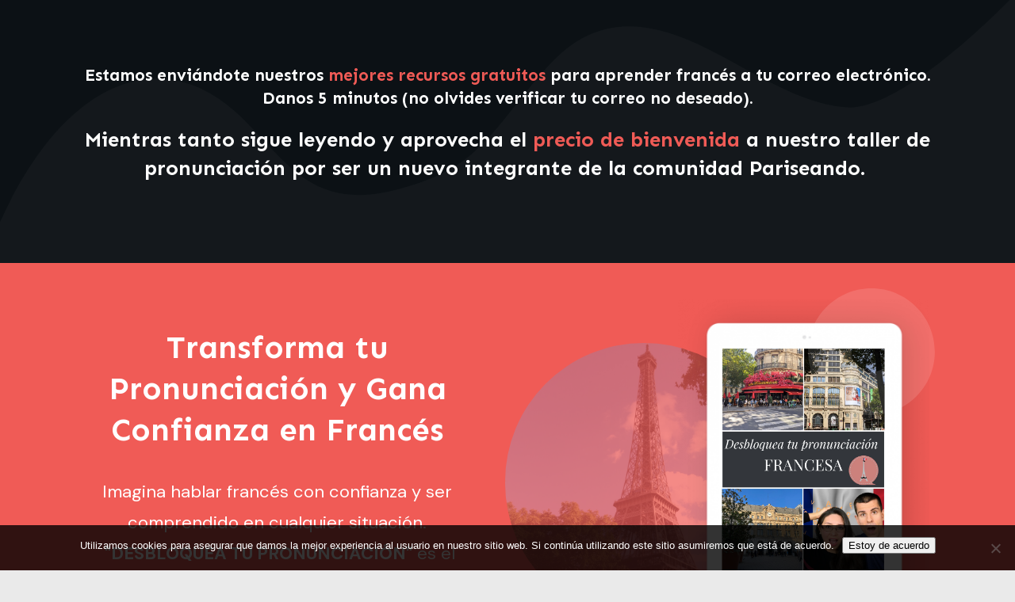

--- FILE ---
content_type: text/html; charset=UTF-8
request_url: https://pariseando.com/curso-desbloquea-tu-pronunciacion/
body_size: 44063
content:
<!DOCTYPE html>
<!--[if IE 7]>
<html class="ie ie7" lang="es">
<![endif]-->
<!--[if IE 8]>
<html class="ie ie8" lang="es">
<![endif]-->
<!--[if !(IE 7) | !(IE 8)  ]><!-->
<html lang="es"class="tcb">
<!--<![endif]-->
<head>
		<meta charset="UTF-8"/>
				
			<meta name="viewport" content="width=device-width, initial-scale=1.0"/>

	<style type="text/css" id="tcb-style-base-page-6937"  onLoad="typeof window.lightspeedOptimizeStylesheet === 'function' && window.lightspeedOptimizeStylesheet()" class="tcb-lightspeed-style">.thrv-page-section{position: relative;box-sizing: border-box !important;}.thrv-page-section .tve-page-section-out{position: absolute;width: 100%;height: 100%;left: 0px;top: 0px;box-sizing: border-box;transition: box-shadow 0.5s ease 0s;overflow: hidden;}.thrv-page-section.tve-height-update .tve-page-section-in{min-height: 150px;}.thrv-page-section .tve-page-section-in{box-sizing: border-box;margin-right: auto;margin-left: auto;position: relative;z-index: 1;min-height: 40px;}.tve-page-section-in > .thrv_wrapper:first-child{margin-top: 0px;}.tve-page-section-in > .thrv_wrapper:last-child{margin-bottom: 0px;}.thrv_wrapper .tve-content-box-background{position: absolute;width: 100%;left: 0px;top: 0px;overflow: hidden;-webkit-background-clip: padding-box;height: 100% !important;}.thrv_wrapper.thrv-content-box{box-sizing: border-box;position: relative;min-height: 10px;}.thrv_wrapper.thrv-content-box div:not(.thrv_icon):not(.ui-resizable-handle):not(.tve-auxiliary-icon-element){box-sizing: border-box;}.tve-cb{display: inline-block;vertical-align: middle;clear: both;overflow: visible;width: 100%;z-index: 1;position: relative;min-height: 10px;}.tve_faq{transition: all 0s ease 0s,all 0.5s ease 0s,all 0s ease 0s;background: rgb(228,228,228);}.tve_faq.tve_oFaq{background: rgb(248,248,248);}.tve_faq.tve_oFaq:hover{background: rgb(248,248,248) !important;}.tve_faq .tve_faqC{display: none;padding: 10px 37px;}.tve_faq .tve_faqB:hover{cursor: pointer;}.tve_faq .tve_faqB::after{content: ".";display: block;clear: both;visibility: hidden;line-height: 0;height: 0px;}.tve_faq h4{cursor: pointer;font-size: 100%;clear: none;box-sizing: border-box !important;width: auto !important;padding: 0px 0px 0px 18px !important;margin: 0px !important;}.tve_faq .tve_toggle{display: inline-block;position: absolute;width: 13px;height: 13px;top: 20px;transform: rotate(0deg);}.tve_faq .tve_faqB{cursor: pointer;padding: 17px;position: relative;}:not(#tve) .thrv_toggle_shortcode .tve_faq.tve_oFaq:hover{background: rgb(248,248,248) !important;}:not(#tve) .thrv_toggle .tve-toggle-grid{display: flex;flex-wrap: nowrap;align-items: stretch;justify-content: flex-start;}:not(#tve) .thrv_toggle .tve-toggle-column{box-sizing: border-box;flex: 0 1 100%;justify-content: flex-start;width: 100%;}:not(#tve) .thrv_toggle .thrv_toggle_item{background: 0px 0px;position: relative;}:not(#tve) .thrv_toggle .thrv_toggle_item .thrv_toggle_title{display: flex;align-items: center;padding: 10px;}:not(#tve) .thrv_toggle .thrv_toggle_item .thrv_toggle_title .tve_toggle{display: none;position: relative;top: 0px;transition: all 0.25s ease 0s;transform: rotate(var(--animation-angle,0deg));}:not(#tve) .thrv_toggle .thrv_toggle_item .thrv_toggle_title .tve_toggle path{fill: currentcolor;}:not(#tve) .thrv_toggle .thrv_toggle_item .thrv_toggle_title .tve-toggle-text{font-size: 20px;line-height: 2em;width: 100% !important;padding: 0px !important;margin: 0px !important;}:not(#tve) .thrv_toggle .thrv_toggle_item .thrv_toggle_title .tve-toggle-text::before{display: none;}:not(#tve) .thrv_toggle .thrv_toggle_item .thrv_toggle_title.tve-toggle-show-icon .tve_toggle{display: flex;margin-right: 8px;}:not(#tve) .thrv_toggle .thrv_toggle_item .thrv_toggle_title.tve-toggle-icon-right{flex-direction: row-reverse;}:not(#tve) .thrv_toggle .thrv_toggle_item .thrv_toggle_title.tve-toggle-icon-right .tve_toggle{margin-right: 0px;margin-left: 8px;}:not(#tve) .thrv_toggle .thrv_toggle_item .thrv_toggle_title.tve-toggle-icon-right .tve-toggle-text{flex: 1 1 0%;}:not(#tve) .thrv_toggle .thrv_toggle_item .tve_faqC{display: none;padding: 0px;border: none;}:not(#tve) .thrv_toggle .thrv_toggle_item .tve_faqC > .thrv_wrapper{margin: 0px;position: relative;}:not(#tve) .thrv_toggle.tve-draggable .tve-toggle-text{pointer-events: none;}.thrv_toggle .tve-toggle-grid .thrv_toggle_item{margin-top: var(--toggle-vertical-space,7px);}svg .americanExpress-style-4-st0{fill: rgb(89,94,96);}svg .masterCard-style-4-st0{fill: rgb(89,94,96);}svg .visa-style-4-st0{fill: rgb(89,94,96);}.thrv-credit{display: table;}.thrv-credit svg{display: inline-block;width: 2em;height: 2em;}.tcb-icon{display: inline-block;width: 1em;height: 1em;line-height: 1em;vertical-align: middle;stroke-width: 0;stroke: currentcolor;fill: currentcolor;box-sizing: content-box;transform: rotate(var(--tcb-icon-rotation-angle,0deg));}svg.tcb-icon path:not([fill="none"]){transition: none 0s ease 0s;fill: inherit !important;stroke: inherit !important;}.thrv_icon{text-align: center;}.thrv-button{max-width: 100%;margin-left: auto;margin-right: auto;display: table !important;}.thrv-button.thrv_wrapper{padding: 0px;}.thrv-button .tcb-plain-text{cursor: pointer;}a.tcb-button-link{background-color: rgb(26,188,156);padding: 12px 15px;font-size: 18px;box-sizing: border-box;display: inline-flex;align-items: center;overflow: hidden;width: 100%;text-align: center;line-height: 1.2em;}a.tcb-button-link:hover{background-color: rgb(21,162,136);}.thrv-button a.tcb-button-link{color: rgb(255,255,255);text-decoration: none !important;}a.tcb-button-link > span::before{position: absolute;content: "";display: none;top: -100px;bottom: -100px;width: 1px;left: 10px;background-color: rgb(0,121,0);}span.tcb-button-texts{color: inherit;display: block;flex: 1 1 0%;position: relative;}span.tcb-button-texts > span{display: block;padding: 0px;}span.tcb-button-icon{display: none;font-size: 1em;line-height: 0;position: relative;color: inherit;}span.tcb-button-icon .tcb-icon{height: 1em;}.tcb-pt-button .tcb-pt-button-link{border-radius: 50px;}.tcb-pt-button .tcb-pt-button-link:hover{transition: box-shadow 0.35s ease-in 0s;box-shadow: rgba(110,125,131,0.25) 0px 4px 14px 0px;}.tcb-pt-card{border-radius: 4px;border-top: 6px solid rgb(133,149,154);box-shadow: rgba(0,0,0,0.15) 0px 10px 24px 0px;background-color: rgb(255,255,255);}.tcb-pt-card-content{text-align: center;}.thrv_wrapper.thrv-divider{padding-top: 20px;padding-bottom: 20px;margin: 0px;}.thrv_wrapper.thrv-divider hr{margin: 0px;}.tve_sep-1{min-width: 10px;border-bottom-style: solid !important;border-top: 0px !important;border-left: 0px !important;border-right: 0px !important;}.tve-countdown{max-width: fit-content;width: 100%;--tve-countdown-size: 150px;--tve-border-width: 0px;--tve-countdown-label-size: 0.25;--digit-width-percent: 0.65;--digits-number: 2;}.tve-countdown .tve-countdown-content{min-width: fit-content;}.tve-countdown .tve-countdown-digit{margin: 0px 5px;}.tve-countdown .t-digit-part{font-size: calc(var(--tve-countdown-size)*.6) !important;}.tve-countdown .tve-countdown-label .tcb-plain-text{font-size: calc(var(--tve-countdown-size)*var(--tve-countdown-label-size)) !important;}.tve-countdown span{border-top-left-radius: calc(var(--tve-border-top-left-radius,var(--tve-border-radius)) - var(--tve-border-top-width,var(--tve-border-width)));border-top-right-radius: calc(var(--tve-border-top-right-radius,var(--tve-border-radius)) - var(--tve-border-top-width,var(--tve-border-width)));border-bottom-left-radius: calc(var(--tve-border-bottom-left-radius,var(--tve-border-radius)) - var(--tve-border-bottom-width,var(--tve-border-width)));border-bottom-right-radius: calc(var(--tve-border-bottom-right-radius,var(--tve-border-radius)) - var(--tve-border-bottom-width,var(--tve-border-width)));padding: calc(var(--tve-countdown-size)*.05) !important;}.tve-countdown .t-digit-part{line-height: 1;}.tve-countdown .tve-countdown-data{display: flex;text-align: center;perspective: 600px;justify-content: space-evenly;}.tve-countdown .tve-countdown-data *,.tve-countdown .tve-countdown-data ::before,.tve-countdown .tve-countdown-data ::after{box-sizing: border-box;}.tve-countdown span{display: block !important;}.tve-countdown .tve-countdown-expired{display: none;width: 100%;}.tve-countdown .tve-countdown-expired:empty{min-width: 100px;min-height: 100px;}.tve-countdown.expired .tve-countdown-data{display: none;}.tve-countdown.expired .tve-countdown-content{width: 100%;min-width: unset;}.tve-countdown.expired .tve-countdown-expired{display: block;}.tve-countdown-value{height: 100%;}.tve-countdown-tile,.tve-countdown-tile-separator{display: flex;flex-direction: column;margin: 0px 5px;align-items: center;justify-content: space-between;}.tve-countdown-separator{--tve-font-size: calc(var(--tve-countdown-size) * 0.3);display: flex;align-items: center;height: 100%;justify-content: center;}.tve-countdown-tile-separator{margin: 0px !important;}.tve-countdown-tile-separator .tve-countdown-label{visibility: hidden;}.tve-countdown-tile-separator span{font-size: var(--tve-font-size,calc(var(--tve-countdown-size) * 0.3));padding-top: 0px !important;padding-right: 0px !important;padding-left: 0px !important;padding-bottom: calc(var(--tve-countdown-size)*.1) !important;}.tve-countdown[data-anim="flipTile"] .tve-countdown-digit{--tcb-applied-color: #eee;--flip-border-width: 1px;--flip-border-color: #cdcdcd;--flip-border-color-var: #cdcdcd;--flip-border-style: solid;}.tve-countdown[data-anim="flipTile"] .t-digit-part{display: block;position: relative;padding-bottom: calc(var(--tve-countdown-size)/2);line-height: 0.95;}.tve-countdown[data-anim="flipTile"] .card__top,.tve-countdown[data-anim="flipTile"] .card__bottom,.tve-countdown[data-anim="flipTile"] .card__back::before,.tve-countdown[data-anim="flipTile"] .card__back::after{display: block;color: var(--tcb-applied-color);background: rgb(34,34,34);transform-style: preserve-3d;transform: translateZ(0px);max-width: 100%;width: calc(var(--tve-countdown-size)*var(--digit-width-percent)*var(--digits-number,2));font-size: calc(var(--tve-countdown-size)*.82) !important;height: calc(var(--tve-countdown-size)/2) !important;padding: calc(var(--tve-countdown-size)*.1) !important;}.tve-countdown[data-anim="flipTile"] .card__back::before{background: rgb(34,34,34);}.tve-countdown[data-anim="flipTile"] .card__bottom{color: var(--tcb-applied-color);position: absolute;top: 50%;left: 0px;background: rgb(57,57,57);pointer-events: none;overflow: hidden;border-top: var(--flip-border-width) var(--flip-border-style) var(--flip-border-color) !important;font-size: calc(var(--tve-countdown-size)*.82) !important;}.tve-countdown[data-anim="flipTile"] .card__bottom::after{display: block;margin-top: calc(-1*var(--tve-countdown-size)/2) !important;}.tve-countdown[data-anim="flipTile"] .card__back::before,.tve-countdown[data-anim="flipTile"] .card__bottom::after{content: attr(data-value);}.tve-countdown[data-anim="flipTile"] .card__back{position: absolute;top: 0px;height: 100%;left: 0%;pointer-events: none;}.tve-countdown[data-anim="flipTile"] .card__back::before{position: relative;z-index: -1;overflow: hidden;}.tve-countdown[data-anim="flipTile"] .flip .card__back::before{animation: 0.3s cubic-bezier(0.37,0.01,0.94,0.35) 0s 1 normal both running flipTop;transform-origin: center bottom;border-top-left-radius: inherit;border-top-right-radius: inherit;}.tve-countdown[data-anim="flipTile"] .flip .card__back .card__bottom{transform-origin: center top;animation: 0.6s cubic-bezier(0.15,0.45,0.28,1) 0s 1 normal none running flipBottom;}:not(#tve):not(#tve-countdown-wrapper) .tve-countdown-digit .card__back{background: 0px 0px !important;height: var(--tve-countdown-size) !important;padding: 0px !important;}:not(#tve):not(#tve-countdown-wrapper) .tve-countdown-digit .card__top{border-bottom-left-radius: unset !important;border-bottom-right-radius: unset !important;}:not(#tve):not(#tve-countdown-wrapper) .tve-countdown-digit .card__bottom{border-top-left-radius: unset !important;border-top-right-radius: unset !important;}:not(#tve):not(#tve-countdown-wrapper) .tve-countdown-digit .t-digit-part{margin: 0px !important;}:not(#tve):not(#tve-countdown-wrapper) .tve-countdown-tile-separator .tve-countdown-label{width: auto !important;min-height: fit-content !important;}.thrv-styled_list{padding-top: 10px !important;padding-bottom: 10px !important;}.thrv-styled_list ul.tcb-styled-list{list-style: none;margin: 0px !important;padding: 0px !important;}.thrv-styled_list ul.tcb-styled-list li div.thrv_icon{padding: 10px;margin: 0px;box-sizing: content-box;}.tcb-styled-list-icon-text{display: block;z-index: 0;line-height: 2.3em;}.tcb-styled-list-icon{position: relative;z-index: 1;}.thrv-styled-list-item{display: flex;place-content: flex-start;align-items: flex-start;word-break: break-word;}.thrv-styled-list-item::before{content: none !important;}.tve_image_caption{position: relative;}.tve_image_caption:not(.tcb-mm-image.tve-tab-image){height: auto !important;}.tve_image_caption .tve_image{max-width: 100%;width: 100%;}.thrv_text_element a:not(.tcb-button-link){font-size: inherit;}.tcb-style-wrap strong{font-weight: var(--g-bold-weight,bold);}.tcb-plain-text{cursor: text;}.thrv_text_element{overflow-wrap: break-word;}.notifications-content-wrapper.tcb-permanently-hidden{display: none !important;}.tcb-permanently-hidden{display: none !important;}.tar-disabled{cursor: default;opacity: 0.4;pointer-events: none;}.tcb-clear::after{display: block;height: 0px;content: "";}.svg-shape-bottom,.svg-shape-top{fill: rgb(255,255,255);}.thrv_wrapper .svg-shape-bottom,.thrv_wrapper .svg-shape-top{position: absolute;left: 0px;}.thrv_wrapper.tve-scroll-parallax{transform: translate(var(--parallaxTX),var(--parallaxTY)) rotate(var(--parallaxR)) scale(var(--parallaxS)) perspective(var(--parallaxP)) rotateY(var(--parallaxRY)) !important;opacity: var(--parallaxO) !important;filter: blur(var(--parallaxB)) !important;transition: all 0.2s linear 0s !important;}.thrv_wrapper.tve-scroll-parallax.tcb-compact-edit-mode{outline: none !important;}.tve_ea_thrive_animation{opacity: 0;}.tve_ea_thrive_animation.tve_anim_start{opacity: 1;transition: all 0.5s ease-out 0s;}.tve_ea_thrive_animation.tve_anim_grow{transition: transform 0.2s ease-out 0s;transform: scale(1);opacity: 1;visibility: visible !important;}.tve_ea_thrive_animation.tve_anim_grow.tve_anim_start{transform: scale(1.1);transition: all 0.2s ease-out 0s;}.tcb-flex-row{display: flex;flex-flow: row;align-items: stretch;justify-content: space-between;margin-top: 0px;margin-left: -15px;padding-bottom: 15px;padding-top: 15px;}.tcb-flex-col{flex: 1 1 auto;padding-top: 0px;padding-left: 15px;}.tcb-flex-row .tcb-flex-col{box-sizing: border-box;}.tcb--cols--2:not(.tcb-resized) > .tcb-flex-col{max-width: 50%;}.tcb--cols--3:not(.tcb-resized) > .tcb-flex-col{max-width: 33.3333%;}.tcb-col{height: 100%;display: flex;flex-direction: column;position: relative;}.tcb-flex-row .tcb-col{box-sizing: border-box;}html{text-rendering: auto !important;}html body{text-rendering: auto !important;}body.tve_lp::before{content: none;}#tve_editor ul{margin-left: 20px;}.thrv_wrapper{margin-top: 20px;margin-bottom: 20px;padding: 1px;}.thrv_wrapper div{box-sizing: content-box;}.thrv_wrapper.tve-elem-default-pad{padding: 20px;}.thrv_wrapper.thrv_text_element,.thrv_wrapper.thrv-page-section{margin: 0px;}.thrv_wrapper.thrv-columns{margin-top: 10px;margin-bottom: 10px;padding: 0px;}.tve_shortcode_editor h1{padding: 0px;}p{font-size: 1em;}.tve_image{border-radius: 0px;box-shadow: none;}div .tve_image_caption{padding: 0px;max-width: 100% !important;box-sizing: border-box !important;}.tve_image_caption .tve_image_frame{display: block;max-width: 100%;position: relative;overflow: hidden;}.tve_image_caption .tve_image{display: block;padding: 0px;height: auto;}.thrv_icon{line-height: 0;}.thrv_icon.tcb-icon-display{display: table;border-collapse: initial;}.thrv_icon.thrv_wrapper{margin-left: auto;margin-right: auto;padding: 0px;}:not(#_s):not(#_s) .tcb-conditional-display-placeholder{position: relative;min-height: var(--tcb-container-height-d,100px) !important;}:not(#_s):not(#_s) .tcb-conditional-display-placeholder.thrv-page-section{box-sizing: border-box;margin: 0px;}:not(#_s):not(#_s) .tcb-conditional-display-placeholder.thrv-content-box{box-sizing: border-box;}:not(#_s):not(#_s) .tcb-conditional-display-placeholder .tve-page-section-out,:not(#_s):not(#_s) .tcb-conditional-display-placeholder .tve-content-box-background{box-sizing: border-box;position: absolute;width: 100%;height: 100%;left: 0px;top: 0px;overflow: hidden;}.tve_flt .tve_sep{border: none;margin: 0px !important;max-width: 100% !important;}.tve_flt .thrv_wrapper > .tve_sep{width: 100%;background-color: transparent;}.thrv_wrapper.thrv_contentbox_shortcode{position: relative;}@media (max-width: 1023px){.tve-toggle-grid > .tve-toggle-column > .thrv_toggle_item:first-child{margin-top: 0px;}:not(#_s):not(#_s) .tcb-conditional-display-placeholder{min-height: var(--tcb-container-height-t) !important;}}@media (max-width: 767px){:not(#tve) .thrv_toggle .tve-toggle-grid{flex-wrap: wrap;}:not(#tve) .thrv_toggle .thrv_toggle_item .thrv_toggle_title .tve-toggle-text{white-space: pre-wrap;}.tve-toggle-grid > .tve-toggle-column:first-child > .thrv_toggle_item:first-child{margin-top: 0px;}.tve-toggle-grid > .tve-toggle-column:not(:first-child) > .thrv_toggle_item:first-child{margin-top: var(--toggle-vertical-space,7px);}html{overflow-x: hidden !important;}html,body{max-width: 100vw !important;}body:not(.tcb_show_all_hidden) .tcb-mobile-hidden{display: none !important;}.tcb-flex-row{flex-direction: column;}.tcb-flex-row.v-2{flex-direction: row;}.tcb-flex-row.v-2:not(.tcb-mobile-no-wrap){flex-wrap: wrap;}.tcb-flex-row.v-2:not(.tcb-mobile-no-wrap) > .tcb-flex-col{width: 100%;flex: 1 0 390px;max-width: 100% !important;}:not(#_s):not(#_s) .tcb-conditional-display-placeholder{min-height: var(--tcb-container-height-m) !important;}}@media (min-width: 1024px){.thrv_toggle .tve-toggle-grid .thrv_toggle_item:first-child{margin-top: 0px;}}@media (max-width: 1023px) and (min-width: 768px){.tcb-flex-row:not(.tcb--cols--2):not(.tcb-medium-no-wrap){flex-wrap: wrap;}.tcb-flex-row:not(.tcb--cols--2):not(.tcb-medium-no-wrap) > .tcb-flex-col{flex: 1 0 250px;max-width: 100% !important;}.tcb-flex-row.tcb-medium-no-wrap,.tcb-flex-row.tcb-resized.tcb-medium-no-wrap{flex-wrap: nowrap !important;}.tcb-flex-row.tcb-medium-no-wrap > .tcb-flex-col,.tcb-flex-row.tcb-resized.tcb-medium-no-wrap > .tcb-flex-col{flex: 1 1 auto !important;}.tcb-flex-row.tcb-medium-wrap,.tcb-flex-row.tcb-resized.tcb-medium-wrap{flex-wrap: wrap;}.tcb-flex-row.tcb-medium-wrap > .tcb-flex-col,.tcb-flex-row.tcb-resized.tcb-medium-wrap > .tcb-flex-col{max-width: 100% !important;}}@media screen and (-ms-high-contrast:active),(-ms-high-contrast:none){.tcb-flex-col{width: 100%;}.tcb-col{display: block;}}@media screen and (max-device-width: 480px){body{text-size-adjust: none;}}@keyframes flipTop{0%{transform: rotateX(0deg);z-index: 2;}0%,99%{opacity: 0.99;}100%{transform: rotateX(-90deg);opacity: 0;}}@keyframes flipBottom{0%,50%{z-index: -1;transform: rotateX(90deg);opacity: 0;}51%{opacity: 0.99;}100%{opacity: 0.99;transform: rotateX(0deg);z-index: 5;}}</style>		<script type="text/javascript">
			window.flatStyles = window.flatStyles || ''

			window.lightspeedOptimizeStylesheet = function () {
				const currentStylesheet = document.querySelector( '.tcb-lightspeed-style:not([data-ls-optimized])' )

				if ( currentStylesheet ) {
					try {
						if ( currentStylesheet.sheet && currentStylesheet.sheet.cssRules ) {
							if ( window.flatStyles ) {
								if ( this.optimizing ) {
									setTimeout( window.lightspeedOptimizeStylesheet.bind( this ), 24 )
								} else {
									this.optimizing = true;

									let rulesIndex = 0;

									while ( rulesIndex < currentStylesheet.sheet.cssRules.length ) {
										const rule = currentStylesheet.sheet.cssRules[ rulesIndex ]
										/* remove rules that already exist in the page */
										if ( rule.type === CSSRule.STYLE_RULE && window.flatStyles.includes( `${rule.selectorText}{` ) ) {
											currentStylesheet.sheet.deleteRule( rulesIndex )
										} else {
											rulesIndex ++
										}
									}
									/* optimize, mark it such, move to the next file, append the styles we have until now */
									currentStylesheet.setAttribute( 'data-ls-optimized', '1' )

									window.flatStyles += currentStylesheet.innerHTML

									this.optimizing = false
								}
							} else {
								window.flatStyles = currentStylesheet.innerHTML
								currentStylesheet.setAttribute( 'data-ls-optimized', '1' )
							}
						}
					} catch ( error ) {
						console.warn( error )
					}

					if ( currentStylesheet.parentElement.tagName !== 'HEAD' ) {
						/* always make sure that those styles end up in the head */
						const stylesheetID = currentStylesheet.id;
						/**
						 * make sure that there is only one copy of the css
						 * e.g display CSS
						 */
						if ( ( ! stylesheetID || ( stylesheetID && ! document.querySelector( `head #${stylesheetID}` ) ) ) ) {
							document.head.prepend( currentStylesheet )
						} else {
							currentStylesheet.remove();
						}
					}
				}
			}

			window.lightspeedOptimizeFlat = function ( styleSheetElement ) {
				if ( document.querySelectorAll( 'link[href*="thrive_flat.css"]' ).length > 1 ) {
					/* disable this flat if we already have one */
					styleSheetElement.setAttribute( 'disabled', true )
				} else {
					/* if this is the first one, make sure he's in head */
					if ( styleSheetElement.parentElement.tagName !== 'HEAD' ) {
						document.head.append( styleSheetElement )
					}
				}
			}
		</script>
		<meta name='robots' content='index, follow, max-image-preview:large, max-snippet:-1, max-video-preview:-1' />
<script>document.documentElement.className = document.documentElement.className.replace("no-js","js");</script>

	<!-- This site is optimized with the Yoast SEO plugin v26.5 - https://yoast.com/wordpress/plugins/seo/ -->
	<title>Curso: Desbloquea tu Pronunciación -</title>
	<link rel="canonical" href="https://pariseando.com/curso-desbloquea-tu-pronunciacion/" />
	<meta property="og:locale" content="es_ES" />
	<meta property="og:type" content="article" />
	<meta property="og:title" content="Curso: Desbloquea tu Pronunciación -" />
	<meta property="og:url" content="https://pariseando.com/curso-desbloquea-tu-pronunciacion/" />
	<meta property="article:modified_time" content="2023-11-30T14:28:47+00:00" />
	<meta property="og:image" content="https://pariseando.com/wp-content/uploads/2022/11/image-2.png" />
	<meta name="twitter:card" content="summary_large_image" />
	<script type="application/ld+json" class="yoast-schema-graph">{"@context":"https://schema.org","@graph":[{"@type":"WebPage","@id":"https://pariseando.com/curso-desbloquea-tu-pronunciacion/","url":"https://pariseando.com/curso-desbloquea-tu-pronunciacion/","name":"Curso: Desbloquea tu Pronunciación -","isPartOf":{"@id":"https://pariseando.com/#website"},"primaryImageOfPage":{"@id":"https://pariseando.com/curso-desbloquea-tu-pronunciacion/#primaryimage"},"image":{"@id":"https://pariseando.com/curso-desbloquea-tu-pronunciacion/#primaryimage"},"thumbnailUrl":"https://pariseando.com/wp-content/uploads/2022/11/image-2.png","datePublished":"2023-04-26T15:30:40+00:00","dateModified":"2023-11-30T14:28:47+00:00","breadcrumb":{"@id":"https://pariseando.com/curso-desbloquea-tu-pronunciacion/#breadcrumb"},"inLanguage":"es","potentialAction":[{"@type":"ReadAction","target":["https://pariseando.com/curso-desbloquea-tu-pronunciacion/"]}]},{"@type":"ImageObject","inLanguage":"es","@id":"https://pariseando.com/curso-desbloquea-tu-pronunciacion/#primaryimage","url":"https://i0.wp.com/pariseando.com/wp-content/uploads/2022/11/image-2.png?fit=392%2C402&ssl=1","contentUrl":"https://i0.wp.com/pariseando.com/wp-content/uploads/2022/11/image-2.png?fit=392%2C402&ssl=1","width":392,"height":402},{"@type":"BreadcrumbList","@id":"https://pariseando.com/curso-desbloquea-tu-pronunciacion/#breadcrumb","itemListElement":[{"@type":"ListItem","position":1,"name":"Portada","item":"https://pariseando.com/"},{"@type":"ListItem","position":2,"name":"Curso: Desbloquea tu Pronunciación"}]},{"@type":"WebSite","@id":"https://pariseando.com/#website","url":"https://pariseando.com/","name":"","description":"y aprendiendo francés!","potentialAction":[{"@type":"SearchAction","target":{"@type":"EntryPoint","urlTemplate":"https://pariseando.com/?s={search_term_string}"},"query-input":{"@type":"PropertyValueSpecification","valueRequired":true,"valueName":"search_term_string"}}],"inLanguage":"es"}]}</script>
	<!-- / Yoast SEO plugin. -->


<link rel='dns-prefetch' href='//ajax.googleapis.com' />
<link rel='dns-prefetch' href='//secure.gravatar.com' />
<link rel='dns-prefetch' href='//stats.wp.com' />
<link rel='dns-prefetch' href='//v0.wordpress.com' />

<link rel='preconnect' href='//i0.wp.com' />
<link rel="alternate" type="application/rss+xml" title=" &raquo; Feed" href="https://pariseando.com/feed/" />
<link rel="alternate" type="application/rss+xml" title=" &raquo; Feed de los comentarios" href="https://pariseando.com/comments/feed/" />
<link rel="alternate" title="oEmbed (JSON)" type="application/json+oembed" href="https://pariseando.com/wp-json/oembed/1.0/embed?url=https%3A%2F%2Fpariseando.com%2Fcurso-desbloquea-tu-pronunciacion%2F" />
<link rel="alternate" title="oEmbed (XML)" type="text/xml+oembed" href="https://pariseando.com/wp-json/oembed/1.0/embed?url=https%3A%2F%2Fpariseando.com%2Fcurso-desbloquea-tu-pronunciacion%2F&#038;format=xml" />
<link rel="alternate" type="application/rss+xml" title=" &raquo; Historias Feed" href="https://pariseando.com/web-stories/feed/">
<link data-minify="1" rel='stylesheet' id='scap.flashblock-css' href='https://pariseando.com/wp-content/cache/min/1/wp-content/plugins/compact-wp-audio-player/css/flashblock.css?ver=1765473402' media='all' />
<link data-minify="1" rel='stylesheet' id='scap.player-css' href='https://pariseando.com/wp-content/cache/min/1/wp-content/plugins/compact-wp-audio-player/css/player.css?ver=1765473402' media='all' />
<style id='wp-emoji-styles-inline-css'>

	img.wp-smiley, img.emoji {
		display: inline !important;
		border: none !important;
		box-shadow: none !important;
		height: 1em !important;
		width: 1em !important;
		margin: 0 0.07em !important;
		vertical-align: -0.1em !important;
		background: none !important;
		padding: 0 !important;
	}
/*# sourceURL=wp-emoji-styles-inline-css */
</style>


<link data-minify="1" rel='stylesheet' id='cpsh-shortcodes-css' href='https://pariseando.com/wp-content/cache/min/1/wp-content/plugins/column-shortcodes/assets/css/shortcodes.css?ver=1765473402' media='all' />
<link rel='stylesheet' id='cookie-notice-front-css' href='https://pariseando.com/wp-content/plugins/cookie-notice/css/front.min.css?ver=2.5.11' media='all' />
<link rel='stylesheet' id='toc-screen-css' href='https://pariseando.com/wp-content/plugins/table-of-contents-plus/screen.min.css?ver=2411.1' media='all' />
<link data-minify="1" rel='stylesheet' id='wpbaw-public-style-css' href='https://pariseando.com/wp-content/cache/min/1/wp-content/plugins/wp-blog-and-widgets/assets/css/wpbaw-public.css?ver=1765473402' media='all' />
<link rel='stylesheet' id='hueman-main-style-css' href='https://pariseando.com/wp-content/themes/hueman/assets/front/css/main.min.css?ver=3.7.27' media='all' />

<link data-minify="1" rel='stylesheet' id='hueman-font-awesome-css' href='https://pariseando.com/wp-content/cache/min/1/wp-content/themes/hueman/assets/front/css/font-awesome.min.css?ver=1765473402' media='all' />
<link data-minify="1" rel='stylesheet' id='forget-about-shortcode-buttons-css' href='https://pariseando.com/wp-content/cache/min/1/wp-content/plugins/forget-about-shortcode-buttons/public/css/button-styles.css?ver=1765473402' media='all' />
<script data-minify="1" src="https://pariseando.com/wp-content/cache/min/1/wp-content/plugins/compact-wp-audio-player/js/soundmanager2-nodebug-jsmin.js?ver=1765473402" id="scap.soundmanager2-js"></script>
<script id="cookie-notice-front-js-before">
var cnArgs = {"ajaxUrl":"https:\/\/pariseando.com\/wp-admin\/admin-ajax.php","nonce":"1a7240188e","hideEffect":"fade","position":"bottom","onScroll":false,"onScrollOffset":100,"onClick":false,"cookieName":"cookie_notice_accepted","cookieTime":2592000,"cookieTimeRejected":2592000,"globalCookie":false,"redirection":false,"cache":true,"revokeCookies":false,"revokeCookiesOpt":"automatic"};

//# sourceURL=cookie-notice-front-js-before
</script>
<script src="https://pariseando.com/wp-content/plugins/cookie-notice/js/front.min.js?ver=2.5.11" id="cookie-notice-front-js"></script>
<script id="nb-jquery" src="https://pariseando.com/wp-includes/js/jquery/jquery.min.js?ver=3.7.1" id="jquery-core-js"></script>
<script src="https://pariseando.com/wp-includes/js/jquery/jquery-migrate.min.js?ver=3.4.1" id="jquery-migrate-js"></script>
<script src="https://pariseando.com/wp-includes/js/imagesloaded.min.js?ver=5.0.0" id="imagesloaded-js"></script>
<script src="https://pariseando.com/wp-includes/js/masonry.min.js?ver=4.2.2" id="masonry-js"></script>
<script src="https://pariseando.com/wp-includes/js/jquery/jquery.masonry.min.js?ver=3.1.2b" id="jquery-masonry-js"></script>
<script id="tve_frontend-js-extra">
var tve_frontend_options = {"ajaxurl":"https://pariseando.com/wp-admin/admin-ajax.php","is_editor_page":"","page_events":[],"is_single":"1","social_fb_app_id":"","dash_url":"https://pariseando.com/wp-content/plugins/thrive-visual-editor/thrive-dashboard","queried_object":{"ID":6937,"post_author":"1"},"query_vars":{"page":"","pagename":"curso-desbloquea-tu-pronunciacion"},"$_POST":[],"translations":{"Copy":"Copy","empty_username":"ERROR: The username field is empty.","empty_password":"ERROR: The password field is empty.","empty_login":"ERROR: Enter a username or email address.","min_chars":"At least %s characters are needed","no_headings":"No headings found","registration_err":{"required_field":"\u003Cstrong\u003EError\u003C/strong\u003E: This field is required","required_email":"\u003Cstrong\u003EError\u003C/strong\u003E: Please type your email address.","invalid_email":"\u003Cstrong\u003EError\u003C/strong\u003E: The email address isn&#8217;t correct.","passwordmismatch":"\u003Cstrong\u003EError\u003C/strong\u003E: Password mismatch"}},"routes":{"posts":"https://pariseando.com/wp-json/tcb/v1/posts","video_reporting":"https://pariseando.com/wp-json/tcb/v1/video-reporting"},"nonce":"2a73d661b5","allow_video_src":"","google_client_id":null,"google_api_key":null,"facebook_app_id":null,"lead_generation_custom_tag_apis":["activecampaign","aweber","convertkit","drip","klicktipp","mailchimp","sendlane","zapier"],"post_request_data":[],"user_profile_nonce":"572e60c053","ip":"127.0.0.1","current_user":[],"post_id":"6937","post_title":"Curso: Desbloquea tu Pronunciaci\u00f3n","post_type":"page","post_url":"https://pariseando.com/curso-desbloquea-tu-pronunciacion/","is_lp":"tcb2-lead-generation-page-ommi","conditional_display":{"is_tooltip_dismissed":false}};
//# sourceURL=tve_frontend-js-extra
</script>
<script src="https://pariseando.com/wp-content/plugins/thrive-visual-editor/editor/js/dist/modules/general.min.js?ver=3.30" id="tve_frontend-js"></script>
<link rel="https://api.w.org/" href="https://pariseando.com/wp-json/" /><link rel="alternate" title="JSON" type="application/json" href="https://pariseando.com/wp-json/wp/v2/pages/6937" /><link rel="EditURI" type="application/rsd+xml" title="RSD" href="https://pariseando.com/xmlrpc.php?rsd" />
<meta name="generator" content="JungleWP Limited" />
<link rel='shortlink' href='https://wp.me/P646Ww-1NT' />
<script type="text/javascript">var ajaxurl = "https://pariseando.com/wp-admin/admin-ajax.php";</script><style type="text/css" id="tve_global_variables">:root{--tcb-color-0:rgb(51, 54, 59);--tcb-color-0-h:217;--tcb-color-0-s:7%;--tcb-color-0-l:21%;--tcb-color-0-a:1;--tcb-gradient-0:linear-gradient(180deg, rgb(204, 129, 125) 0%, rgb(204, 129, 125) 81%, rgb(0, 0, 0) 100%);--tcb-background-author-image:url(https://secure.gravatar.com/avatar/05dc4bec5cd71746571667163a351883383b5bce14d0c1864e4d637b8a577710?s=256&d=identicon&r=g);--tcb-background-user-image:url();--tcb-background-featured-image-thumbnail:url(https://pariseando.com/wp-content/plugins/thrive-visual-editor/editor/css/images/featured_image.png);--tcb-tpl-color-2:rgb(241, 97, 90);--tcb-tpl-color-2-h:2;--tcb-tpl-color-2-s:84%;--tcb-tpl-color-2-l:64%;--tcb-tpl-color-2-a:1;--tcb-tpl-color-4:rgba(241, 98, 90, 0.5);--tcb-tpl-color-4-h:3;--tcb-tpl-color-4-s:84%;--tcb-tpl-color-4-l:64%;--tcb-tpl-color-4-a:0.5;--tcb-tpl-color-5:rgb(251, 244, 244);--tcb-tpl-color-5-h:0;--tcb-tpl-color-5-s:46%;--tcb-tpl-color-5-l:97%;--tcb-tpl-color-5-a:1;--tcb-tpl-color-6:rgba(241, 98, 90, 0.12);--tcb-tpl-color-6-h:3;--tcb-tpl-color-6-s:84%;--tcb-tpl-color-6-l:64%;--tcb-tpl-color-6-a:0.12;--tcb-tpl-color-7:rgb(255, 183, 155);--tcb-tpl-color-7-h:16;--tcb-tpl-color-7-s:100%;--tcb-tpl-color-7-l:80%;--tcb-tpl-color-7-a:1;--tcb-tpl-color-8:rgb(234, 197, 214);--tcb-tpl-color-8-h:332;--tcb-tpl-color-8-s:46%;--tcb-tpl-color-8-l:84%;--tcb-tpl-color-8-a:1;--tcb-tpl-color-9:rgba(241, 98, 90, 0.04);--tcb-tpl-color-9-h:3;--tcb-tpl-color-9-s:84%;--tcb-tpl-color-9-l:64%;--tcb-tpl-color-9-a:0.04;--tcb-tpl-color-11:rgba(241, 98, 90, 0.85);--tcb-tpl-color-11-h:3;--tcb-tpl-color-11-s:84%;--tcb-tpl-color-11-l:64%;--tcb-tpl-color-11-a:0.85;--tcb-tpl-color-0:rgb(32, 65, 71);--tcb-tpl-color-0-h:189;--tcb-tpl-color-0-s:37%;--tcb-tpl-color-0-l:20%;--tcb-tpl-color-0-a:1;--tcb-tpl-color-1:rgb(59, 59, 59);--tcb-tpl-color-1-h:0;--tcb-tpl-color-1-s:0%;--tcb-tpl-color-1-l:23%;--tcb-tpl-color-1-a:1;--tcb-tpl-color-3:rgb(255, 255, 255);--tcb-tpl-color-3-h:0;--tcb-tpl-color-3-s:0%;--tcb-tpl-color-3-l:100%;--tcb-tpl-color-3-a:1;--tcb-tpl-color-10:rgb(245, 245, 245);--tcb-tpl-color-10-h:0;--tcb-tpl-color-10-s:0%;--tcb-tpl-color-10-l:96%;--tcb-tpl-color-10-a:1;--tcb-main-master-h:2;--tcb-main-master-s:84%;--tcb-main-master-l:64%;--tcb-main-master-a:1;--tcb-skin-color-0:hsla(var(--tcb-theme-main-master-h,2), var(--tcb-theme-main-master-s,84%), var(--tcb-theme-main-master-l,64%), var(--tcb-theme-main-master-a,1));--tcb-skin-color-0-h:var(--tcb-theme-main-master-h,2);--tcb-skin-color-0-s:var(--tcb-theme-main-master-s,84%);--tcb-skin-color-0-l:var(--tcb-theme-main-master-l,64%);--tcb-skin-color-0-a:var(--tcb-theme-main-master-a,1);--tcb-skin-color-1:hsla(calc(var(--tcb-theme-main-master-h,2) - 0 ), calc(var(--tcb-theme-main-master-s,84%) - 4% ), calc(var(--tcb-theme-main-master-l,64%) - 9% ), 0.5);--tcb-skin-color-1-h:calc(var(--tcb-theme-main-master-h,2) - 0 );--tcb-skin-color-1-s:calc(var(--tcb-theme-main-master-s,84%) - 4% );--tcb-skin-color-1-l:calc(var(--tcb-theme-main-master-l,64%) - 9% );--tcb-skin-color-1-a:0.5;--tcb-skin-color-2:rgb(248, 248, 248);--tcb-skin-color-2-h:0;--tcb-skin-color-2-s:0%;--tcb-skin-color-2-l:97%;--tcb-skin-color-2-a:1;--tcb-skin-color-3:hsla(calc(var(--tcb-theme-main-master-h,2) + 30 ), 85%, 13%, 1);--tcb-skin-color-3-h:calc(var(--tcb-theme-main-master-h,2) + 30 );--tcb-skin-color-3-s:85%;--tcb-skin-color-3-l:13%;--tcb-skin-color-3-a:1;--tcb-skin-color-4:rgb(12, 17, 21);--tcb-skin-color-4-h:206;--tcb-skin-color-4-s:27%;--tcb-skin-color-4-l:6%;--tcb-skin-color-4-a:1;--tcb-skin-color-5:rgb(106, 107, 108);--tcb-skin-color-5-h:210;--tcb-skin-color-5-s:0%;--tcb-skin-color-5-l:41%;--tcb-skin-color-5-a:1;--tcb-skin-color-8:hsla(calc(var(--tcb-theme-main-master-h,2) - 0 ), calc(var(--tcb-theme-main-master-s,84%) - 4% ), calc(var(--tcb-theme-main-master-l,64%) - 9% ), 0.18);--tcb-skin-color-8-h:calc(var(--tcb-theme-main-master-h,2) - 0 );--tcb-skin-color-8-s:calc(var(--tcb-theme-main-master-s,84%) - 4% );--tcb-skin-color-8-l:calc(var(--tcb-theme-main-master-l,64%) - 9% );--tcb-skin-color-8-a:0.18;--tcb-skin-color-9:hsla(calc(var(--tcb-theme-main-master-h,2) - 3 ), 56%, 96%, 1);--tcb-skin-color-9-h:calc(var(--tcb-theme-main-master-h,2) - 3 );--tcb-skin-color-9-s:56%;--tcb-skin-color-9-l:96%;--tcb-skin-color-9-a:1;--tcb-skin-color-10:hsla(calc(var(--tcb-theme-main-master-h,2) - 21 ), 100%, 81%, 1);--tcb-skin-color-10-h:calc(var(--tcb-theme-main-master-h,2) - 21 );--tcb-skin-color-10-s:100%;--tcb-skin-color-10-l:81%;--tcb-skin-color-10-a:1;--tcb-skin-color-13:hsla(calc(var(--tcb-theme-main-master-h,2) - 0 ), calc(var(--tcb-theme-main-master-s,84%) - 4% ), calc(var(--tcb-theme-main-master-l,64%) - 28% ), 0.5);--tcb-skin-color-13-h:calc(var(--tcb-theme-main-master-h,2) - 0 );--tcb-skin-color-13-s:calc(var(--tcb-theme-main-master-s,84%) - 4% );--tcb-skin-color-13-l:calc(var(--tcb-theme-main-master-l,64%) - 28% );--tcb-skin-color-13-a:0.5;--tcb-skin-color-14:rgb(230, 230, 230);--tcb-skin-color-14-h:0;--tcb-skin-color-14-s:0%;--tcb-skin-color-14-l:90%;--tcb-skin-color-14-a:1;--tcb-skin-color-16:hsla(calc(var(--tcb-theme-main-master-h,2) - 0 ), 3%, 36%, 1);--tcb-skin-color-16-h:calc(var(--tcb-theme-main-master-h,2) - 0 );--tcb-skin-color-16-s:3%;--tcb-skin-color-16-l:36%;--tcb-skin-color-16-a:1;--tcb-skin-color-18:hsla(calc(var(--tcb-theme-main-master-h,2) - 1 ), calc(var(--tcb-theme-main-master-s,84%) - 5% ), calc(var(--tcb-theme-main-master-l,64%) - 10% ), 0.8);--tcb-skin-color-18-h:calc(var(--tcb-theme-main-master-h,2) - 1 );--tcb-skin-color-18-s:calc(var(--tcb-theme-main-master-s,84%) - 5% );--tcb-skin-color-18-l:calc(var(--tcb-theme-main-master-l,64%) - 10% );--tcb-skin-color-18-a:0.8;--tcb-skin-color-19:hsla(calc(var(--tcb-theme-main-master-h,2) - 3 ), 56%, 96%, 0.85);--tcb-skin-color-19-h:calc(var(--tcb-theme-main-master-h,2) - 3 );--tcb-skin-color-19-s:56%;--tcb-skin-color-19-l:96%;--tcb-skin-color-19-a:0.85;--tcb-skin-color-20:hsla(calc(var(--tcb-theme-main-master-h,2) - 3 ), 56%, 96%, 0.9);--tcb-skin-color-20-h:calc(var(--tcb-theme-main-master-h,2) - 3 );--tcb-skin-color-20-s:56%;--tcb-skin-color-20-l:96%;--tcb-skin-color-20-a:0.9;--tcb-skin-color-21:hsla(calc(var(--tcb-theme-main-master-h,2) - 210 ), calc(var(--tcb-theme-main-master-s,84%) - 84% ), calc(var(--tcb-theme-main-master-l,64%) + 36% ), 1);--tcb-skin-color-21-h:calc(var(--tcb-theme-main-master-h,2) - 210 );--tcb-skin-color-21-s:calc(var(--tcb-theme-main-master-s,84%) - 84% );--tcb-skin-color-21-l:calc(var(--tcb-theme-main-master-l,64%) + 36% );--tcb-skin-color-21-a:1;--tcb-skin-color-22:rgb(255, 255, 255);--tcb-skin-color-22-h:0;--tcb-skin-color-22-s:0%;--tcb-skin-color-22-l:100%;--tcb-skin-color-22-a:1;--tcb-skin-color-23:rgb(32, 65, 71);--tcb-skin-color-23-h:189;--tcb-skin-color-23-s:37%;--tcb-skin-color-23-l:20%;--tcb-skin-color-23-a:1;--tcb-skin-color-24:rgb(59, 59, 59);--tcb-skin-color-24-h:0;--tcb-skin-color-24-s:0%;--tcb-skin-color-24-l:23%;--tcb-skin-color-24-a:1;--tcb-skin-color-25:hsla(calc(var(--tcb-theme-main-master-h,2) - 0 ), calc(var(--tcb-theme-main-master-s,84%) - 1% ), calc(var(--tcb-theme-main-master-l,64%) - 1% ), 0.04);--tcb-skin-color-25-h:calc(var(--tcb-theme-main-master-h,2) - 0 );--tcb-skin-color-25-s:calc(var(--tcb-theme-main-master-s,84%) - 1% );--tcb-skin-color-25-l:calc(var(--tcb-theme-main-master-l,64%) - 1% );--tcb-skin-color-25-a:0.04;--tcb-skin-color-26:hsla(calc(var(--tcb-theme-main-master-h,2) + 1 ), calc(var(--tcb-theme-main-master-s,84%) - 0% ), calc(var(--tcb-theme-main-master-l,64%) - 0% ), 0.12);--tcb-skin-color-26-h:calc(var(--tcb-theme-main-master-h,2) + 1 );--tcb-skin-color-26-s:calc(var(--tcb-theme-main-master-s,84%) - 0% );--tcb-skin-color-26-l:calc(var(--tcb-theme-main-master-l,64%) - 0% );--tcb-skin-color-26-a:0.12;--tcb-skin-color-27:hsla(calc(var(--tcb-theme-main-master-h,2) + 10 ), calc(var(--tcb-theme-main-master-s,84%) - 0% ), calc(var(--tcb-theme-main-master-l,64%) + 7% ), 1);--tcb-skin-color-27-h:calc(var(--tcb-theme-main-master-h,2) + 10 );--tcb-skin-color-27-s:calc(var(--tcb-theme-main-master-s,84%) - 0% );--tcb-skin-color-27-l:calc(var(--tcb-theme-main-master-l,64%) + 7% );--tcb-skin-color-27-a:1;--tcb-skin-color-28:hsla(calc(var(--tcb-theme-main-master-h,2) + 2 ), 43%, 82%, 1);--tcb-skin-color-28-h:calc(var(--tcb-theme-main-master-h,2) + 2 );--tcb-skin-color-28-s:43%;--tcb-skin-color-28-l:82%;--tcb-skin-color-28-a:1;--tcb-skin-color-29:hsla(calc(var(--tcb-theme-main-master-h,2) - 0 ), calc(var(--tcb-theme-main-master-s,84%) - 0% ), calc(var(--tcb-theme-main-master-l,64%) + 1% ), 0.4);--tcb-skin-color-29-h:calc(var(--tcb-theme-main-master-h,2) - 0 );--tcb-skin-color-29-s:calc(var(--tcb-theme-main-master-s,84%) - 0% );--tcb-skin-color-29-l:calc(var(--tcb-theme-main-master-l,64%) + 1% );--tcb-skin-color-29-a:0.4;--tcb-skin-color-30:hsla(calc(var(--tcb-theme-main-master-h,2) - 1 ), calc(var(--tcb-theme-main-master-s,84%) - 1% ), calc(var(--tcb-theme-main-master-l,64%) - 1% ), 0.85);--tcb-skin-color-30-h:calc(var(--tcb-theme-main-master-h,2) - 1 );--tcb-skin-color-30-s:calc(var(--tcb-theme-main-master-s,84%) - 1% );--tcb-skin-color-30-l:calc(var(--tcb-theme-main-master-l,64%) - 1% );--tcb-skin-color-30-a:0.85;--tcb-main-master-h:2;--tcb-main-master-s:84%;--tcb-main-master-l:64%;--tcb-main-master-a:1;--tcb-theme-main-master-h:2;--tcb-theme-main-master-s:84%;--tcb-theme-main-master-l:64%;--tcb-theme-main-master-a:1;}</style>	
		<!-- Analytics by WP Statistics - https://wp-statistics.com -->
    <link rel="preload" as="font" type="font/woff2" href="https://pariseando.com/wp-content/themes/hueman/assets/front/webfonts/fa-brands-400.woff2?v=5.15.2" crossorigin="anonymous"/>
    <link rel="preload" as="font" type="font/woff2" href="https://pariseando.com/wp-content/themes/hueman/assets/front/webfonts/fa-regular-400.woff2?v=5.15.2" crossorigin="anonymous"/>
    <link rel="preload" as="font" type="font/woff2" href="https://pariseando.com/wp-content/themes/hueman/assets/front/webfonts/fa-solid-900.woff2?v=5.15.2" crossorigin="anonymous"/>
  <link rel="preload" as="font" type="font/woff" href="https://pariseando.com/wp-content/themes/hueman/assets/front/fonts/titillium-light-webfont.woff" crossorigin="anonymous"/>
<link rel="preload" as="font" type="font/woff" href="https://pariseando.com/wp-content/themes/hueman/assets/front/fonts/titillium-lightitalic-webfont.woff" crossorigin="anonymous"/>
<link rel="preload" as="font" type="font/woff" href="https://pariseando.com/wp-content/themes/hueman/assets/front/fonts/titillium-regular-webfont.woff" crossorigin="anonymous"/>
<link rel="preload" as="font" type="font/woff" href="https://pariseando.com/wp-content/themes/hueman/assets/front/fonts/titillium-regularitalic-webfont.woff" crossorigin="anonymous"/>
<link rel="preload" as="font" type="font/woff" href="https://pariseando.com/wp-content/themes/hueman/assets/front/fonts/titillium-semibold-webfont.woff" crossorigin="anonymous"/>

  <!--[if lt IE 9]>
<script src="https://pariseando.com/wp-content/themes/hueman/assets/front/js/ie/html5shiv-printshiv.min.js"></script>
<script src="https://pariseando.com/wp-content/themes/hueman/assets/front/js/ie/selectivizr.js"></script>
<![endif]-->
<link rel="icon" href="https://i0.wp.com/pariseando.com/wp-content/uploads/2020/05/cropped-Logo_Pariseando-5.png?fit=32%2C32&#038;ssl=1" sizes="32x32" />
<link rel="icon" href="https://i0.wp.com/pariseando.com/wp-content/uploads/2020/05/cropped-Logo_Pariseando-5.png?fit=192%2C192&#038;ssl=1" sizes="192x192" />
<link rel="apple-touch-icon" href="https://i0.wp.com/pariseando.com/wp-content/uploads/2020/05/cropped-Logo_Pariseando-5.png?fit=180%2C180&#038;ssl=1" />
<meta name="msapplication-TileImage" content="https://i0.wp.com/pariseando.com/wp-content/uploads/2020/05/cropped-Logo_Pariseando-5.png?fit=270%2C270&#038;ssl=1" />
<style type="text/css" class="tcb_skin_lp_typography">@import url("//fonts.googleapis.com/css?family=Sen:400,700,800&subset=latin");@import url("https://fonts.googleapis.com/css?family=DM+Sans:400,400i,700,700i&subset=latin&display=swap");@media (min-width: 300px){.tcb-style-wrap ul:not([class*="menu"]),.tcb-style-wrap ol{padding-top:10px;padding-bottom:10px;margin-top:0px;margin-bottom:0px;font-family:"DM Sans";--tcb-typography-font-family:"DM Sans";--g-regular-weight:400;--g-bold-weight:700;font-weight:var(--g-regular-weight,normal);color:var(--tcb-skin-color-24);--tcb-typography-color:var(--tcb-skin-color-24);--tve-applied-color:var$(--tcb-skin-color-24);--tcb-applied-color:var$(--tcb-skin-color-24);font-size:18px;--tcb-typography-font-size:18px;padding-left:30px;line-height:1.8em;--tcb-typography-line-height:1.8em;}.tcb-style-wrap h1{font-family:Sen;--tcb-typography-font-family:Sen;--g-regular-weight:400;--g-bold-weight:700;font-weight:var(--g-bold-weight,bold);color:var(--tcb-skin-color-23);--tcb-typography-color:var(--tcb-skin-color-23);--tve-applied-color:var$(--tcb-skin-color-23);--tcb-applied-color:var$(--tcb-skin-color-23);padding-bottom:20px;margin-bottom:0px;font-size:46px;--tcb-typography-font-size:46px;padding-top:0px;margin-top:0px;line-height:1.3em;--tcb-typography-line-height:1.3em;}.tcb-style-wrap h2{font-family:Sen;--tcb-typography-font-family:Sen;--g-regular-weight:400;--g-bold-weight:700;font-weight:var(--g-bold-weight,bold);color:var(--tcb-skin-color-23);--tcb-typography-color:var(--tcb-skin-color-23);--tve-applied-color:var$(--tcb-skin-color-23);--tcb-applied-color:var$(--tcb-skin-color-23);padding-bottom:20px;margin-bottom:0px;font-size:42px;--tcb-typography-font-size:42px;padding-top:0px;margin-top:0px;line-height:1.4em;--tcb-typography-line-height:1.4em;}.tcb-style-wrap h3{font-family:"DM Sans";--tcb-typography-font-family:"DM Sans";--g-regular-weight:400;--g-bold-weight:700;font-weight:var(--g-bold-weight,bold);color:var(--tcb-skin-color-23);--tcb-typography-color:var(--tcb-skin-color-23);--tve-applied-color:var$(--tcb-skin-color-23);--tcb-applied-color:var$(--tcb-skin-color-23);font-size:34px;--tcb-typography-font-size:34px;padding-top:0px;padding-bottom:20px;line-height:1.4em;--tcb-typography-line-height:1.4em;background-color:rgba(0,0,0,0);font-style:normal;margin:0px;text-decoration:none solid rgb(32,65,71);text-transform:none;border-left:0px none rgb(32,65,71);--tcb-typography-font-weight:var(--g-bold-weight,bold);}.tcb-style-wrap h4{font-family:Sen;--tcb-typography-font-family:Sen;--g-regular-weight:400;--g-bold-weight:700;font-weight:var(--g-bold-weight,bold);color:var(--tcb-skin-color-23);--tcb-typography-color:var(--tcb-skin-color-23);--tve-applied-color:var$(--tcb-skin-color-23);--tcb-applied-color:var$(--tcb-skin-color-23);padding-bottom:20px;margin-bottom:0px;font-size:28px;--tcb-typography-font-size:28px;padding-top:0px;margin-top:0px;line-height:1.4em;--tcb-typography-line-height:1.4em;}.tcb-style-wrap h5{font-family:Sen;--tcb-typography-font-family:Sen;--g-regular-weight:400;--g-bold-weight:700;font-weight:var(--g-bold-weight,bold);color:var(--tcb-skin-color-23);--tcb-typography-color:var(--tcb-skin-color-23);--tve-applied-color:var$(--tcb-skin-color-23);--tcb-applied-color:var$(--tcb-skin-color-23);padding-bottom:20px;margin-bottom:0px;font-size:24px;--tcb-typography-font-size:24px;padding-top:0px;margin-top:0px;line-height:1.4em;--tcb-typography-line-height:1.4em;}.tcb-style-wrap h6{font-family:Sen;--tcb-typography-font-family:Sen;--g-regular-weight:400;--g-bold-weight:700;font-weight:var(--g-bold-weight,bold);color:var(--tcb-skin-color-23);--tcb-typography-color:var(--tcb-skin-color-23);--tve-applied-color:var$(--tcb-skin-color-23);--tcb-applied-color:var$(--tcb-skin-color-23);padding-bottom:20px;margin-bottom:0px;font-size:18px;--tcb-typography-font-size:18px;padding-top:0px;margin-top:0px;line-height:1.4em;--tcb-typography-line-height:1.4em;}.tcb-style-wrap p{font-family:"DM Sans";--tcb-typography-font-family:"DM Sans";--g-regular-weight:400;--g-bold-weight:700;font-weight:var(--g-regular-weight,normal);color:var(--tcb-skin-color-24);--tcb-typography-color:var(--tcb-skin-color-24);--tve-applied-color:var$(--tcb-skin-color-24);--tcb-applied-color:var$(--tcb-skin-color-24);font-size:18px;--tcb-typography-font-size:18px;padding-top:0px;margin-top:0px;padding-bottom:20px;margin-bottom:0px;line-height:1.8em;--tcb-typography-line-height:1.8em;}:not(.inc) .thrv_text_element a:not(.tcb-button-link),:not(.inc) .tcb-styled-list a,:not(.inc) .tcb-numbered-list a,.tve-input-option-text a,.tcb-post-content p a,.tcb-post-content li a,.tcb-post-content blockquote a,.tcb-post-content pre a{font-family:inherit;--tcb-typography-font-family:"DM Sans";--g-regular-weight:400;font-weight:var(--g-regular-weight,normal);--tcb-typography-color:var(--tcb-skin-color-24);--tcb-applied-color:var$(--tcb-skin-color-24);font-size:inherit;--tcb-typography-font-size:18px;line-height:1.8em;--tcb-typography-line-height:1.8em;color:var(--tcb-skin-color-24);--tve-applied-color:var$(--tcb-skin-color-24);--eff-color:rgb(203,203,203);--eff-faded:rgba(203,203,203,0.6);--eff-ensure-contrast:rgba(203,203,203,0.6);--eff-ensure-contrast-complement:rgba(203,203,203,0.6);box-shadow:none;border-bottom:none;background-image:linear-gradient(var(--eff-color),var(--eff-color));background-position:center bottom;background-size:0px 0.1em;background-repeat:no-repeat;background-attachment:initial;background-origin:initial;background-clip:initial;background-color:initial;text-decoration:none;animation:0s ease 0s 1 normal none running none;transition:background 0.15s ease-out 0.05s;padding-left:0px;--eff:expand;--tve-applied-box-shadow:none;--tve-applied-background-image:linear-gradient(var$(--eff-color),var$(--eff-color));--tve-font-family:Sen;}:not(.inc) .thrv_text_element a:not(.tcb-button-link):hover,:not(.inc) .tcb-styled-list a:hover,:not(.inc) .tcb-numbered-list a:hover,.tve-input-option-text a:hover,.tcb-post-content p a:hover,.tcb-post-content li a:hover,.tcb-post-content blockquote a:hover,.tcb-post-content pre a:hover{text-decoration:none;background-image:linear-gradient(var(--eff-color),var(--eff-color));background-position:center bottom;background-size:100% 0.1em;background-repeat:no-repeat;background-attachment:initial;background-origin:initial;background-clip:initial;background-color:initial;box-shadow:none;--tve-applied-box-shadow:none;--tve-applied-background-image:linear-gradient(var$(--eff-color),var$(--eff-color));color:var(--tcb-skin-color-0);--tve-applied-color:var$(--tcb-skin-color-0);}.tcb-style-wrap li:not([class*="menu"]){font-family:Sen;--tcb-typography-font-family:Sen;--g-regular-weight:400;--g-bold-weight:700;font-weight:var(--g-regular-weight,normal);color:var(--tcb-skin-color-24);--tcb-typography-color:var(--tcb-skin-color-24);--tve-applied-color:var$(--tcb-skin-color-24);--tcb-applied-color:var$(--tcb-skin-color-24);font-size:18px;--tcb-typography-font-size:18px;padding-bottom:8px;margin-bottom:0px;line-height:1.8em;--tcb-typography-line-height:1.8em;}body,.tcb-plain-text{font-family:Sen;--tcb-typography-font-family:Sen;--g-regular-weight:400;--g-bold-weight:700;font-weight:var(--g-regular-weight,normal);color:var(--tcb-skin-color-24);--tcb-typography-color:var(--tcb-skin-color-24);--tve-applied-color:var$(--tcb-skin-color-24);--tcb-applied-color:var$(--tcb-skin-color-24);font-size:18px;--tcb-typography-font-size:18px;line-height:1.8em;--tcb-typography-line-height:1.8em;}.tcb-style-wrap blockquote{margin-top:12px;margin-bottom:20px;background-color:var(--tcb-skin-color-20);--background-color:var(--tcb-skin-color-20);--tve-applied-background-color:var$(--tcb-skin-color-20);padding:14px 20px;border-left:none;--tve-border-width:1px;border-top:1px solid var(--tcb-skin-color-1);font-family:Sen;--tcb-typography-font-family:Sen;--g-regular-weight:400;--g-bold-weight:700;font-weight:var(--g-regular-weight,normal);color:var(--tcb-skin-color-24);--tcb-typography-color:var(--tcb-skin-color-24);--tve-applied-color:var$(--tcb-skin-color-24);--tcb-applied-color:var$(--tcb-skin-color-24);line-height:1.8em;--tcb-typography-line-height:1.8em;}}@media (max-width: 1023px){.tcb-style-wrap h1{font-size:40px;--tcb-typography-font-size:40px;}.tcb-style-wrap h2{font-size:34px;--tcb-typography-font-size:34px;}.tcb-style-wrap h3{font-size:30px;--tcb-typography-font-size:30px;}.tcb-style-wrap h4{font-size:26px;--tcb-typography-font-size:26px;}.tcb-style-wrap h5{font-size:22px;--tcb-typography-font-size:22px;}}@media (max-width: 767px){.tcb-style-wrap ul:not([class*="menu"]),.tcb-style-wrap ol{padding-top:8px;padding-bottom:8px;padding-left:4px;}.tcb-style-wrap h1{font-size:30px;--tcb-typography-font-size:30px;padding-bottom:16px;margin-bottom:0px;}.tcb-style-wrap h2{font-size:26px;--tcb-typography-font-size:26px;padding-bottom:16px;margin-bottom:0px;}.tcb-style-wrap h3{font-size:24px;--tcb-typography-font-size:24px;padding-bottom:16px;margin-bottom:0px;}.tcb-style-wrap h4{font-size:22px;--tcb-typography-font-size:22px;padding-bottom:16px;margin-bottom:0px;}.tcb-style-wrap h5{font-size:19px;--tcb-typography-font-size:19px;padding-bottom:16px;margin-bottom:0px;}.tcb-style-wrap h6{padding-bottom:16px;margin-bottom:0px;}.tcb-style-wrap p{padding-bottom:16px;margin-bottom:0px;}}</style>			<style class="tve_custom_style">@import url("//fonts.googleapis.com/css?family=Rubik:400,500&subset=latin");@import url("//fonts.googleapis.com/css?family=Roboto:400,700,100,500&subset=latin");@import url("//fonts.googleapis.com/css?family=Roboto+Condensed:300,700,400&subset=latin");@import url("//fonts.googleapis.com/css?family=Sen:400,700&subset=latin");@media (min-width: 300px){.tve_post_lp > div > :not(#tve){--page-section-max-width: 1080px;}.thrv_header .symbol-section-in,.thrv_footer .symbol-section-in{box-sizing: border-box;}[data-css="tve-u-1791e21cbf6"]{background-image: linear-gradient(328deg,var(--tcb-skin-color-26) 0%,rgba(0,0,0,0) 100%),linear-gradient(var(--tcb-skin-color-2),var(--tcb-skin-color-2)) !important;background-size: auto,auto !important;background-position: 50% 50%,50% 50% !important;background-attachment: scroll,scroll !important;background-repeat: no-repeat,no-repeat !important;--background-image: linear-gradient(328deg,var(--tcb-skin-color-26) 0%,rgba(0,0,0,0) 100%),linear-gradient(var(--tcb-skin-color-2),var(--tcb-skin-color-2)) !important;--background-size: auto auto,auto !important;--background-position: 50% 50%,50% 50% !important;--background-attachment: scroll,scroll !important;--background-repeat: no-repeat,no-repeat !important;--tve-applied-background-image: linear-gradient(328deg,var$(--tcb-skin-color-26) 0%,rgba(0,0,0,0) 100%),linear-gradient(var$(--tcb-skin-color-2),var$(--tcb-skin-color-2)) !important;}[data-css="tve-u-1791e21cbfe"]{--tve-alignment: center;float: none;width: 56%;margin: 0px auto !important;padding: 1px !important;--tve-applied-width: 56% !important;}[data-css="tve-u-1791e21cc01"]{width: 460px;--tve-alignment: center;float: none;--tve-applied-width: 460px !important;padding: 0px !important;margin: 0px auto !important;}[data-css="tve-u-1791e21cc02"]{background-image: url("//pariseando.com/wp-content/uploads/tcb_lp_templates/templates/css/images/mac.png") !important;background-size: cover !important;background-position: 50% 50% !important;background-attachment: scroll !important;background-repeat: no-repeat !important;--background-image: url("//pariseando.com/wp-content/uploads/tcb_lp_templates/templates/css/images/mac.png") !important;--background-size: cover !important;--background-position: 50% 50% !important;--background-attachment: scroll !important;--background-repeat: no-repeat !important;--tve-applied-background-image: url("//pariseando.com/wp-content/uploads/tcb_lp_templates/templates/css/images/mac.png") !important;}[data-css="tve-u-1791e21cc03"]{height: 389px !important;--tve-applied-height: 389px !important;}[data-css="tve-u-1791e21cc04"]{width: 384px;--tve-alignment: center;float: none;top: 11px;--tve-applied-width: 384px !important;margin-left: auto !important;margin-right: auto !important;}[data-css="tve-u-1791e21cc05"]{background-image: linear-gradient(rgba(0,0,0,0.02),rgba(0,0,0,0.02)),url("https://pariseando.com/wp-content/uploads/2023/04/Portada-compu-desbloquea-tu-pronunciacion-con-exito-1.png") !important;--background-image: linear-gradient(rgba(0,0,0,0.02),rgba(0,0,0,0.02)),url("https://pariseando.com/wp-content/uploads/2023/04/Portada-compu-desbloquea-tu-pronunciacion-con-exito-1.png") !important;--tve-applied-background-image: linear-gradient(rgba(0,0,0,0.02),rgba(0,0,0,0.02)),url("https://pariseando.com/wp-content/uploads/2023/04/Portada-compu-desbloquea-tu-pronunciacion-con-exito-1.png") !important;background-size: auto,cover !important;background-position: 50% 50%,50% 50% !important;background-attachment: scroll,scroll !important;background-repeat: no-repeat,no-repeat !important;--background-size: auto,cover !important;--background-position: 50% 50%,50% 50% !important;--background-attachment: scroll,scroll !important;--background-repeat: no-repeat,no-repeat !important;}[data-css="tve-u-1791e21cc06"]{height: 216px !important;--tve-applied-height: 216px !important;}[data-css="tve-u-1791e21cc07"]{width: 150px;bottom: -3px;right: 68px;--tve-applied-width: 150px !important;padding: 0px !important;margin: 0px !important;position: absolute !important;z-index: 6 !important;}[data-css="tve-u-1791e21cc08"]{background-image: url("//pariseando.com/wp-content/uploads/tcb_lp_templates/templates/css/images/iphone-e1619001160994.png") !important;background-size: cover !important;background-position: 50% 50% !important;background-attachment: scroll !important;background-repeat: no-repeat !important;--background-image: url("//pariseando.com/wp-content/uploads/tcb_lp_templates/templates/css/images/iphone-e1619001160994.png") !important;--background-size: cover !important;--background-position: 50% 50% !important;--background-attachment: scroll !important;--background-repeat: no-repeat !important;--tve-applied-background-image: url("//pariseando.com/wp-content/uploads/tcb_lp_templates/templates/css/images/Ommi_Landscape-12-1.jpg") !important;}[data-css="tve-u-1791e21cc09"]{height: 172px !important;--tve-applied-height: 172px !important;}[data-css="tve-u-1791e21cc0a"]{width: 60px;--tve-alignment: center;float: none;top: 9px;left: -3px;--tve-applied-width: 60px !important;margin-left: auto !important;margin-right: auto !important;}[data-css="tve-u-1791e21cc0b"]{background-image: url("https://pariseando.com/wp-content/uploads/2023/04/Portada-Vertical-Desbloquea-tu-pronunciacion-.jpg") !important;--background-image: url("https://pariseando.com/wp-content/uploads/2023/04/Portada-Vertical-Desbloquea-tu-pronunciacion-.jpg") !important;--tve-applied-background-image: url("https://pariseando.com/wp-content/uploads/2023/04/Portada-Vertical-Desbloquea-tu-pronunciacion-.jpg") !important;background-size: cover !important;background-position: 50% 50% !important;background-attachment: scroll !important;background-repeat: no-repeat !important;--background-size: cover !important;--background-position: 50% 50% !important;--background-attachment: scroll !important;--background-repeat: no-repeat !important;}[data-css="tve-u-1791e21cc0c"]{height: 63px !important;--tve-applied-height: 63px !important;}[data-css="tve-u-1791e21cc0d"]{width: 297px;bottom: 17px;right: -103px;--tve-applied-width: 297px !important;padding: 0px !important;margin: 0px !important;position: absolute !important;z-index: 4 !important;}[data-css="tve-u-1791e21cc0e"]{background-image: url("//pariseando.com/wp-content/uploads/tcb_lp_templates/templates/css/images/ipad.png") !important;background-size: cover !important;background-position: 50% 50% !important;background-attachment: scroll !important;background-repeat: no-repeat !important;--background-image: url("//pariseando.com/wp-content/uploads/tcb_lp_templates/templates/css/images/ipad.png") !important;--background-size: cover !important;--background-position: 50% 50% !important;--background-attachment: scroll !important;--background-repeat: no-repeat !important;--tve-applied-background-image: url("//pariseando.com/wp-content/uploads/tcb_lp_templates/templates/css/images/ipad.png") !important;}[data-css="tve-u-1791e21cc0f"]{height: 192px !important;--tve-applied-height: 192px !important;}[data-css="tve-u-1791e21cc10"]{width: 177px;--tve-alignment: center;float: none;top: 19px;left: 0px;--tve-applied-width: 177px !important;margin-left: auto !important;margin-right: auto !important;}[data-css="tve-u-1791e21cc11"]{background-image: url("https://pariseando.com/wp-content/uploads/2023/04/Portada-compu-desbloquea-tu-pronunciacion-con-exito-1.png") !important;--background-image: url("https://pariseando.com/wp-content/uploads/2023/04/Portada-compu-desbloquea-tu-pronunciacion-con-exito-1.png") !important;--tve-applied-background-image: url("https://pariseando.com/wp-content/uploads/2023/04/Portada-compu-desbloquea-tu-pronunciacion-con-exito-1.png") !important;background-size: cover !important;background-position: 50% 50% !important;background-attachment: scroll !important;background-repeat: no-repeat !important;--background-size: cover !important;--background-position: 50% 50% !important;--background-attachment: scroll !important;--background-repeat: no-repeat !important;}[data-css="tve-u-1791e21cc12"]{height: 74px !important;--tve-applied-height: 74px !important;}[data-css="tve-u-1791e21cc13"]{width: 396px;bottom: -42px;left: -134px;--tve-applied-width: 396px !important;padding: 0px !important;margin: 0px !important;position: absolute !important;z-index: 4 !important;}[data-css="tve-u-1791e21cc14"]{background-image: url("//pariseando.com/wp-content/uploads/tcb_lp_templates/templates/css/images/laptop.png") !important;background-size: cover !important;background-position: 50% 50% !important;background-attachment: scroll !important;background-repeat: no-repeat !important;--background-image: url("//pariseando.com/wp-content/uploads/tcb_lp_templates/templates/css/images/laptop.png") !important;--background-size: cover !important;--background-position: 50% 50% !important;--background-attachment: scroll !important;--background-repeat: no-repeat !important;--tve-applied-background-image: url("//pariseando.com/wp-content/uploads/tcb_lp_templates/templates/css/images/laptop.png") !important;}[data-css="tve-u-1791e21cc15"]{height: 265px !important;--tve-applied-height: 265px !important;}[data-css="tve-u-1791e21cc16"]{width: 251px;--tve-alignment: center;float: none;top: 12px;left: 0px;--tve-applied-width: 251px !important;margin-left: auto !important;margin-right: auto !important;}[data-css="tve-u-1791e21cc17"]{background-image: url("https://pariseando.com/wp-content/uploads/2023/04/Portada-compu-desbloquea-tu-pronunciacion-con-exito-1.png") !important;--background-image: url("https://pariseando.com/wp-content/uploads/2023/04/Portada-compu-desbloquea-tu-pronunciacion-con-exito-1.png") !important;--tve-applied-background-image: url("https://pariseando.com/wp-content/uploads/2023/04/Portada-compu-desbloquea-tu-pronunciacion-con-exito-1.png") !important;background-size: cover !important;background-position: 50% 50% !important;background-attachment: scroll !important;background-repeat: no-repeat !important;--background-size: cover !important;--background-position: 50% 50% !important;--background-attachment: scroll !important;--background-repeat: no-repeat !important;}[data-css="tve-u-1791e21cc18"]{height: 119px !important;--tve-applied-height: 119px !important;}[data-css="tve-u-1791e21cbf5"]{padding: 40px 40px 50px !important;margin-bottom: 0px !important;margin-top: 0px !important;}[data-css="tve-u-1791e21cbfb"]{--tve-alignment: center;max-width: 556px;float: none;--tve-applied-max-width: 556px !important;margin-left: auto !important;margin-right: auto !important;}[data-css="tve-u-1791e21cbf8"]{text-align: center;}[data-css="tve-u-1791e21cbf7"]{height: 305px;bottom: 0px;}[data-css="tve-u-1791e21cc00"]{font-size: 350px;--tcb-local-color-icon: var(--tcb-skin-color-25);--tcb-local-color-var: var$(--tcb-skin-color-25);--tve-icon-size: 350px;width: 350px;height: 350px;position: absolute;top: -271px;left: -529px;margin: 0px !important;}:not(#tve) [data-css="tve-u-1791e21cc00"] > :first-child{color: var(--tcb-skin-color-25);--tve-applied-color: var$(--tcb-skin-color-25);--tcb-applied-color: var$(--tcb-skin-color-25);}.thrv_footer .symbol-section-in{max-width: var(--page-section-max-width,1080px) !important;}.thrv_header .symbol-section-in{max-width: var(--page-section-max-width,1080px) !important;}#tcb_landing_page pre{font-family: Sen;--tcb-typography-font-family: Sen;--g-regular-weight: 400;font-weight: var(--g-regular-weight,normal);}[data-css="tve-u-187be3a9026"]{max-width: 50%;}[data-css="tve-u-187be3b9de0"]{min-width: auto;}:not(#tve) [data-css="tve-u-187be3d001f"]{font-weight: var(--g-bold-weight,bold) !important;}[data-css="tve-u-187be3d411f"]{max-width: 33.3333%;}[data-css="tve-u-18b805b71ca"]{display: block;overflow: visible;--tcb-local-color-8f4f0: var(--tcb-skin-color-19);--tcb-local-related-8f4f0: --tcb-skin-color-19;--tcb-local-default-8f4f0: rgba(0,0,0,0);padding: 100px 40px !important;z-index: 3 !important;margin-top: 0px !important;margin-bottom: 0px !important;}[data-css="tve-u-18b805b71ce"]{margin-left: -50px;padding-top: 0px !important;padding-bottom: 0px !important;}[data-css="tve-u-18b805b71dd"]{max-width: 40.5997%;}[data-css="tve-u-18b805b71cf"]{max-width: 59.3992%;}[data-css="tve-u-18b805b71e0"]{width: 380px;float: right;z-index: 3;position: relative;--tve-alignment: right;margin-top: 0px !important;margin-bottom: 0px !important;--tve-applied-width: 380px !important;padding: 1px !important;}[data-css="tve-u-18b805b71e2"]{height: 380px !important;--tve-applied-height: 380px !important;}[data-css="tve-u-18b805b71e1"]{--tve-border-width: 45px;--tve-border-radius: 500px;border-radius: 500px;overflow: hidden;border: 45px solid var(--tcb-local-color-8f4f0,rgba(0,0,0,0)) !important;--tve-applied-border: 45px solid var$(--tcb-local-color-8f4f0,rgba(0,0,0,0)) !important;background-color: transparent !important;--background-color: transparent !important;--tve-applied-background-color: transparent !important;background-image: url("https://pariseando.com/wp-content/uploads/2023/10/Foto-Perfil-Pag-Vta-Hotmart.jpg") !important;--background-image: url("https://pariseando.com/wp-content/uploads/2023/10/Foto-Perfil-Pag-Vta-Hotmart.jpg") !important;--tve-applied-background-image: url("https://pariseando.com/wp-content/uploads/2023/10/Foto-Perfil-Pag-Vta-Hotmart.jpg") !important;background-size: cover !important;background-position: 50% 50% !important;background-attachment: scroll !important;background-repeat: no-repeat !important;--background-size: cover !important;--background-position: 50% 50% !important;--background-attachment: scroll !important;--background-repeat: no-repeat !important;}[data-css="tve-u-18b805b71d0"]{justify-content: center !important;}[data-css="tve-u-18b805b71de"]{justify-content: flex-start !important;}[data-css="tve-u-18b805b71d1"]{margin-bottom: 10px !important;}[data-css="tve-u-18b805b71cb"]{background-color: rgb(255,255,255) !important;--background-color: rgb(255,255,255) !important;--tve-applied-background-color: rgb(255,255,255) !important;}[data-css="tve-u-18b805b71ce"] > .tcb-flex-col > .tcb-col{justify-content: center;}[data-css="tve-u-18b805b71cc"]{max-width: 1080px;}[data-css="tve-u-18b805b71d2"]{margin-bottom: 0px !important;}[data-css="tve-u-18b805b71ce"] > .tcb-flex-col{padding-left: 50px;}[data-css="tve-u-18b805b71df"]::after{clear: both;}[data-css="tve-u-18b808af682"]{--tcb-local-color-cf9cf: var(--tcb-skin-color-8);--tcb-local-related-cf9cf: --tcb-skin-color-8;--tcb-local-default-cf9cf: rgba(230,51,45,0.18);--tcb-local-color-596be: var(--tcb-skin-color-4);--tcb-local-related-596be: --tcb-skin-color-4;--tcb-local-default-596be: rgb(12,17,21);--tcb-local-color-cd7cc: var(--tcb-skin-color-0);--tcb-local-related-cd7cc: --tcb-skin-color-0;--tcb-local-default-cd7cc: rgb(241,97,90);padding: 60px 40px 50px !important;margin-top: 0px !important;margin-bottom: 0px !important;}[data-css="tve-u-18b808af687"]{--tve-alignment: center;float: none;margin: 0px auto 20px !important;}[data-css="tve-u-18b808af689"]{max-width: 700px;--tve-applied-max-width: 700px !important;}[data-css="tve-u-18b808af685"] > .tcb-flex-col{padding-left: 90px;}[data-css="tve-u-18b808af685"]{margin-left: -90px !important;}:not(#tve) [data-css="tve-u-18b808af688"]{padding-bottom: 0px !important;margin-bottom: 0px !important;}[data-css="tve-u-18b808af690"]{margin: 0px !important;}[data-css="tve-u-18b808af6a2"]{font-size: 18px;--tcb-local-color-icon: var(--tcb-local-color-596be,rgb(12,17,21));--tcb-local-color-var: var$(--tcb-local-color-596be,rgb(12,17,21));--tve-icon-size: 18px;width: 18px;height: 18px;float: left;z-index: 3;position: relative;--tve-alignment: left;--tve-border-radius: 100px;border-radius: 100px;overflow: hidden;margin: 0px !important;padding: 12px !important;background-color: var(--tcb-local-color-cf9cf,rgba(230,51,45,0.18)) !important;--background-color: var(--tcb-local-color-cf9cf,rgba(230,51,45,0.18)) !important;--tve-applied-background-color: var$(--tcb-local-color-cf9cf,rgba(230,51,45,0.18)) !important;}[data-css="tve-u-18b808af694"]::after{clear: both;}[data-css="tve-u-18b808af698"]{margin-top: 7px;margin-bottom: 7px;--toggle-vertical-space: 14;}[data-css="tve-u-18b808af69b"]{padding: 20px 0px 20px 5px !important;}[data-css="tve-u-18b808af69c"]{background-color: transparent !important;--background-color: transparent !important;--tve-applied-background-color: transparent !important;}:not(#tve) .thrv_toggle_content [data-css="tve-u-18b808af69d"] p,:not(#tve) .thrv_toggle_content [data-css="tve-u-18b808af69d"] li,:not(#tve) .thrv_toggle_content [data-css="tve-u-18b808af69d"] blockquote,:not(#tve) .thrv_toggle_content [data-css="tve-u-18b808af69d"] address,:not(#tve) .thrv_toggle_content [data-css="tve-u-18b808af69d"] .tcb-plain-text,:not(#tve) .thrv_toggle_content [data-css="tve-u-18b808af69d"] label{font-size: 16px;line-height: 1.75em;}:not(#tve) .thrv_toggle_content [data-css="tve-u-18b808af69d"] p,:not(#tve) .thrv_toggle_content [data-css="tve-u-18b808af69d"] li,:not(#tve) .thrv_toggle_content [data-css="tve-u-18b808af69d"] blockquote,:not(#tve) .thrv_toggle_content [data-css="tve-u-18b808af69d"] address,:not(#tve) .thrv_toggle_content [data-css="tve-u-18b808af69d"] .tcb-plain-text,:not(#tve) .thrv_toggle_content [data-css="tve-u-18b808af69d"] label,:not(#tve) .thrv_toggle_content [data-css="tve-u-18b808af69d"] h1,:not(#tve) .thrv_toggle_content [data-css="tve-u-18b808af69d"] h2,:not(#tve) .thrv_toggle_content [data-css="tve-u-18b808af69d"] h3,:not(#tve) .thrv_toggle_content [data-css="tve-u-18b808af69d"] h4,:not(#tve) .thrv_toggle_content [data-css="tve-u-18b808af69d"] h5,:not(#tve) .thrv_toggle_content [data-css="tve-u-18b808af69d"] h6{color: rgb(110,110,110);--tcb-applied-color: rgb(110,110,110);}:not(#tve) [data-css="tve-u-18b808af69f"]{color: rgb(110,110,110) !important;--tcb-applied-color: rgb(110,110,110) !important;font-size: 15px !important;padding-bottom: 0px !important;margin-bottom: 0px !important;}[data-css="tve-u-18b808af68b"]{max-width: 50%;}[data-css="tve-u-18b808af68d"]{margin-top: 0px !important;padding: 15px 15px 10px !important;margin-bottom: 15px !important;}:not(#tve) [data-css="tve-u-18b808af68a"]{padding-bottom: 0px !important;margin-bottom: 0px !important;}[data-css="tve-u-18b808af685"] > .tcb-flex-col > .tcb-col{justify-content: flex-start;}[data-css="tve-u-18b808af695"]{font-size: 18px;--tcb-local-color-icon: var(--tcb-local-color-596be,rgb(12,17,21));--tcb-local-color-var: var$(--tcb-local-color-596be,rgb(12,17,21));--tve-icon-size: 18px;width: 18px;height: 18px;float: left;z-index: 3;position: relative;--tve-alignment: left;--tve-border-radius: 100px;border-radius: 100px;overflow: hidden;margin: 0px !important;padding: 12px !important;background-color: var(--tcb-local-color-cf9cf,rgba(230,51,45,0.18)) !important;--background-color: var(--tcb-local-color-cf9cf,rgba(230,51,45,0.18)) !important;--tve-applied-background-color: var$(--tcb-local-color-cf9cf,rgba(230,51,45,0.18)) !important;}:not(#tve) [data-css="tve-u-18b808af695"] > :first-child{color: var(--tcb-local-color-596be,rgb(12,17,21));--tve-applied-color: var$(--tcb-local-color-596be,rgb(12,17,21));--tcb-applied-color: var$(--tcb-local-color-596be,rgb(12,17,21));}[data-css="tve-u-18b808af6a0"]{font-size: 18px;--tcb-local-color-icon: var(--tcb-local-color-596be,rgb(12,17,21));--tcb-local-color-var: var$(--tcb-local-color-596be,rgb(12,17,21));--tve-icon-size: 18px;width: 18px;height: 18px;float: left;z-index: 3;position: relative;--tve-alignment: left;--tve-border-radius: 100px;border-radius: 100px;overflow: hidden;margin: 0px !important;padding: 12px !important;background-color: var(--tcb-local-color-cf9cf,rgba(230,51,45,0.18)) !important;--background-color: var(--tcb-local-color-cf9cf,rgba(230,51,45,0.18)) !important;--tve-applied-background-color: var$(--tcb-local-color-cf9cf,rgba(230,51,45,0.18)) !important;}:not(#tve) [data-css="tve-u-18b808af6a0"] > :first-child{color: var(--tcb-local-color-596be,rgb(12,17,21));--tve-applied-color: var$(--tcb-local-color-596be,rgb(12,17,21));--tcb-applied-color: var$(--tcb-local-color-596be,rgb(12,17,21));}:not(#tve) [data-css="tve-u-18b808af6a2"] > :first-child{color: var(--tcb-local-color-596be,rgb(12,17,21));--tve-applied-color: var$(--tcb-local-color-596be,rgb(12,17,21));--tcb-applied-color: var$(--tcb-local-color-596be,rgb(12,17,21));}[data-css="tve-u-18b808af692"]{max-width: 12.5%;}[data-css="tve-u-18b808af696"]{max-width: 87.5%;}[data-css="tve-u-18b808af691"]{padding: 0px !important;}[data-css="tve-u-18b808af691"] > .tcb-flex-col > .tcb-col{justify-content: flex-start;}[data-css="tve-u-18b808af697"] .thrv_toggle_title{box-shadow: none;background-color: transparent !important;padding: 0px !important;--background-color: transparent !important;--tve-applied-background-color: transparent !important;}[data-css="tve-u-18b808af697"] .thrv_toggle_title .tve_toggle{color: var(--tcb-local-color-9c0d7);--tcb-applied-color: var$(--tcb-local-color-9c0d7);font-size: 18px !important;width: 18px !important;height: 18px !important;}[data-css="tve-u-18b808af697"]{--tcb-local-color-abf95: var(--tcb-local-color-cd7cc,rgb(241,97,90));--tcb-local-color-6ad23: rgb(64,89,71);--tcb-local-color-9c0d7: rgba(241,93,91,0.48);--tcb-local-color-fb7cf: rgb(247,243,243);padding: 0px !important;background-color: transparent !important;--background-color: transparent !important;--tve-applied-background-color: transparent !important;margin: 0px !important;}:not(#tve) [data-css="tve-u-18b808af697"] .thrv_toggle_title.tve-state-expanded .tve-toggle-text:not(.inc){--tcb-applied-color: var$(--tve-color,var(--tcb-local-color-6ad23));color: var(--tve-color,var(--tcb-local-color-6ad23)) !important;}[data-css="tve-u-18b808af697"] .thrv_toggle_title.tve-state-expanded .tve-toggle-text{--tcb-applied-color: var$(--tve-color,var(--tcb-local-color-6ad23));color: var(--tve-color,var(--tcb-local-color-6ad23)) !important;}:not(#tve) [data-css="tve-u-18b808af697"] .thrv_toggle_title:hover:not(.tve-state-expanded) .tve-toggle-text{--tcb-applied-color: var$(--tve-color,var(--tcb-local-color-6ad23));color: var(--tve-color,var(--tcb-local-color-6ad23)) !important;}[data-css="tve-u-18b808af697"] .thrv_toggle_title.tve-state-expanded .tve_toggle{color: var(--tcb-local-color-abf95);--tcb-applied-color: var$(--tcb-local-color-abf95);}:not(#tve) [data-css="tve-u-18b808af697"] .thrv_toggle_title:hover:not(.tve-state-expanded) .tve_toggle{--tcb-applied-color: var$(--tcb-local-color-abf95);color: var(--tcb-local-color-abf95) !important;}[data-css="tve-u-18b808af697"] .tve-toggle-column{width: calc(100% - 8px) !important;margin-left: 8px !important;}[data-css="tve-u-18b808af697"] .tve-toggle-grid{margin-left: -8px !important;}[data-css="tve-u-18b808af697"] .thrv_toggle_title.tve-state-expanded{box-shadow: none;--tve-color: var(--tcb-local-color-6ad23);--tve-applied-box-shadow: none;}:not(#tve) [data-css="tve-u-18b808af697"] .thrv_toggle_title:hover:not(.tve-state-expanded){box-shadow: none !important;--tve-color: var(--tcb-local-color-6ad23) !important;--tve-applied-box-shadow: none !important;}[data-css="tve-u-18b808af697"] .thrv_toggle_title.tve-state-expanded .tve_toggle:not(.inc){color: var(--tcb-local-color-abf95);--tcb-applied-color: var$(--tcb-local-color-abf95);font-size: 18px !important;width: 18px !important;height: 18px !important;}[data-css="tve-u-18b808af697"] .thrv_toggle_title.tve-state-expanded:not(.inc){--tve-color: var(--tcb-local-color-6ad23);--animation-angle: -90deg;background-color: transparent !important;--background-color: transparent !important;--tve-applied-background-color: transparent !important;}[data-css="tve-u-18b808af68f"]{--tve-border-radius: 20px;border-radius: 20px;overflow: hidden;box-shadow: rgba(0,0,0,0.04) 0px 7px 10px 0px;--tve-applied-box-shadow: 0px 7px 10px 0px rgba(0,0,0,0.04);background-image: none !important;--background-image: none !important;--tve-applied-background-image: none !important;background-color: rgb(255,255,255) !important;--background-color: rgb(255,255,255) !important;--tve-applied-background-color: rgb(255,255,255) !important;}[data-css="tve-u-18b808af6a1"]{max-width: 12.5%;}[data-css="tve-u-18b80909b8f"]{max-width: 50%;}[data-css="tve-u-18b80e4fdf4"]{max-width: 12.5%;}:not(#tve) [data-css="tve-u-18b8146673a"]{padding-top: 0px !important;margin-top: 0px !important;font-size: 39px !important;}[data-css="tve-u-18b8146673c"]{--tve-border-width: 2px;border-top: 2px solid var(--tcb-local-color-2b696,rgb(241,97,90)) !important;}[data-css="tve-u-18b8146673b"]{width: 58px;padding: 0px !important;margin: 0px !important;--tve-applied-width: 58px !important;}[data-css="tve-u-18b8146673e"]{height: 2px;--tve-applied-height: 2px !important;}[data-css="tve-u-18b81466737"]{background-image: linear-gradient(var(--tcb-local-color-aa632,rgb(248,248,248)),var(--tcb-local-color-aa632,rgb(248,248,248))) !important;background-size: auto !important;background-position: 50% 50% !important;background-attachment: scroll !important;background-repeat: no-repeat !important;--background-image: linear-gradient(var(--tcb-local-color-aa632,rgb(248,248,248)),var(--tcb-local-color-aa632,rgb(248,248,248))) !important;--background-size: auto !important;--background-position: 50% 50% !important;--background-attachment: scroll !important;--background-repeat: no-repeat !important;--tve-applied-background-image: linear-gradient(var$(--tcb-local-color-aa632,rgb(248,248,248)),var$(--tcb-local-color-aa632,rgb(248,248,248))) !important;}[data-css="tve-u-18b81466745"]{max-width: 48.8998%;}[data-css="tve-u-18b8146673f"]{--tve-border-radius: 0px;border-radius: 0px;overflow: hidden;border: none;--tve-applied-border: none;margin: 0px !important;background-image: none !important;--background-image: none !important;--tve-applied-background-image: none !important;}[data-css="tve-u-18b81466742"]{background-image: none !important;--background-image: none !important;--tve-applied-background-image: none !important;}[data-css="tve-u-18b81466746"]{padding: 1px !important;background-image: none !important;--background-image: none !important;--tve-applied-background-image: none !important;}[data-css="tve-u-18b81466741"]{max-width: 51.1%;}[data-css="tve-u-18b81466740"]{margin-left: -30px;padding: 0px !important;}[data-css="tve-u-18b81466740"] > .tcb-flex-col{padding-left: 30px;}[data-css="tve-u-18b81466740"] > .tcb-flex-col > .tcb-col{justify-content: center;}[data-css="tve-u-18b81466752"]{--tcb-local-color-icon: var(--tcb-local-color-2b696,rgb(241,97,90));--tcb-local-color-var: var$(--tcb-local-color-2b696,rgb(241,97,90));--tve-icon-size: 14px;--tve-border-radius: 50px;border-radius: 50px;overflow: hidden;border: 2px solid var(--tcb-local-color-f75c3,rgba(240,95,90,0.4));--tve-applied-border: 2px solid var$(--tcb-local-color-f75c3,rgba(240,95,90,0.4));--tve-border-width: 2px;font-size: 14px;width: 14px;height: 14px;padding: 4px !important;margin-right: 20px !important;margin-top: 8px !important;}:not(#tve) [data-css="tve-u-18b81466752"] > :first-child{color: var(--tcb-local-color-2b696,rgb(241,97,90));--tve-applied-color: var$(--tcb-local-color-2b696,rgb(241,97,90));--tcb-applied-color: var$(--tcb-local-color-2b696,rgb(241,97,90));}[data-css="tve-u-18b8146674f"]{--tcb-local-color-icon: var(--tcb-local-color-2b696,rgb(241,97,90));--tcb-local-color-var: var$(--tcb-local-color-2b696,rgb(241,97,90));--tve-icon-size: 14px;--tve-border-radius: 50px;border-radius: 50px;overflow: hidden;border: 2px solid var(--tcb-local-color-f75c3,rgba(240,95,90,0.4));--tve-applied-border: 2px solid var$(--tcb-local-color-f75c3,rgba(240,95,90,0.4));--tve-border-width: 2px;font-size: 14px;width: 14px;height: 14px;margin-right: 20px !important;padding: 4px !important;margin-top: 8px !important;}[data-css="tve-u-18b8146674c"]{--tcb-local-color-icon: var(--tcb-local-color-2b696,rgb(241,97,90));--tcb-local-color-var: var$(--tcb-local-color-2b696,rgb(241,97,90));--tve-icon-size: 14px;--tve-border-radius: 50px;border-radius: 50px;overflow: hidden;border: 2px solid var(--tcb-local-color-f75c3,rgba(240,95,90,0.4));--tve-applied-border: 2px solid var$(--tcb-local-color-f75c3,rgba(240,95,90,0.4));--tve-border-width: 2px;font-size: 14px;width: 14px;height: 14px;margin-right: 20px !important;padding: 4px !important;margin-top: 8px !important;}[data-css="tve-u-18b81466749"]{--tcb-local-color-icon: var(--tcb-local-color-2b696,rgb(241,97,90));--tcb-local-color-var: var$(--tcb-local-color-2b696,rgb(241,97,90));--tve-icon-size: 14px;--tve-border-radius: 50px;border-radius: 50px;overflow: hidden;border: 2px solid var(--tcb-local-color-f75c3,rgba(240,95,90,0.4));--tve-applied-border: 2px solid var$(--tcb-local-color-f75c3,rgba(240,95,90,0.4));--tve-border-width: 2px;font-size: 14px;width: 14px;height: 14px;margin-right: 20px !important;padding: 4px !important;margin-top: 8px !important;}:not(#tve) [data-css="tve-u-18b8146674c"] > :first-child{color: var(--tcb-local-color-2b696,rgb(241,97,90));--tve-applied-color: var$(--tcb-local-color-2b696,rgb(241,97,90));--tcb-applied-color: var$(--tcb-local-color-2b696,rgb(241,97,90));}:not(#tve) [data-css="tve-u-18b8146674f"] > :first-child{color: var(--tcb-local-color-2b696,rgb(241,97,90));--tve-applied-color: var$(--tcb-local-color-2b696,rgb(241,97,90));--tcb-applied-color: var$(--tcb-local-color-2b696,rgb(241,97,90));}:not(#tve) [data-css="tve-u-18b81466749"] > :first-child{color: var(--tcb-local-color-2b696,rgb(241,97,90));--tve-applied-color: var$(--tcb-local-color-2b696,rgb(241,97,90));--tcb-applied-color: var$(--tcb-local-color-2b696,rgb(241,97,90));}[data-css="tve-u-18b81466736"]{--tcb-local-color-f75c3: var(--tcb-skin-color-29);--tcb-local-related-f75c3: --tcb-skin-color-29;--tcb-local-default-f75c3: rgba(240,95,90,0.4);--tcb-local-color-c3af6: var(--tcb-skin-color-23);--tcb-local-related-c3af6: --tcb-skin-color-23;--tcb-local-default-c3af6: rgb(32,65,71);--tcb-local-color-aa632: var(--tcb-skin-color-2);--tcb-local-related-aa632: --tcb-skin-color-2;--tcb-local-default-aa632: rgb(248,248,248);--tcb-local-color-2b696: var(--tcb-skin-color-0);--tcb-local-related-2b696: --tcb-skin-color-0;--tcb-local-default-2b696: rgb(241,97,90);padding: 60px 40px !important;margin-top: 0px !important;margin-bottom: 0px !important;}[data-css="tve-u-18b81466738"]{height: 226px;bottom: 0px;transform: scaleX(-1);}[data-css="tve-u-18b81466739"]{min-height: 598px !important;--tve-applied-min-height: 598px !important;}[data-css="tve-u-18b81466747"]{--tve-color: var(--tcb-local-color-c3af6,rgb(32,65,71));--tve-applied---tve-color: var$(--tcb-local-color-c3af6,rgb(32,65,71));--tve-font-weight: var(--g-bold-weight,bold);--tve-font-size: 18px;--tve-alignment: center;float: none;z-index: 3;position: relative;margin: 0px auto !important;padding: 1px !important;}:not(#tve) [data-css="tve-u-18b81466747"] li{--tcb-applied-color: var$(--tve-color,var(--tcb-local-color-c3af6,rgb(32,65,71)));color: var(--tve-color,var(--tcb-local-color-c3af6,rgb(32,65,71))) !important;--tve-applied-color: var$(--tve-color,var$(--tcb-local-color-c3af6,rgb(32,65,71))) !important;font-size: var(--tve-font-size,18px) !important;}[data-css="tve-u-18b81466748"]{margin-bottom: 10px !important;padding-bottom: 8px !important;}[data-css="tve-u-18b8146674b"]{margin-bottom: 10px !important;padding-bottom: 8px !important;}[data-css="tve-u-18b8146674e"]{margin-bottom: 10px !important;padding-bottom: 8px !important;}[data-css="tve-u-18b81466751"]{margin-bottom: 10px !important;padding-bottom: 8px !important;}[data-css="tve-u-18b81840466"]{--tcb-local-color-64929: var(--tcb-skin-color-28);--tcb-local-related-64929: --tcb-skin-color-28;--tcb-local-default-64929: rgba(228,191,189,1);--tcb-local-color-1232d: var(--tcb-skin-color-25);--tcb-local-related-1232d: --tcb-skin-color-25;--tcb-local-default-1232d: rgba(238,87,82,0.04);--tcb-local-color-11b6e: var(--tcb-skin-color-22);--tcb-local-related-11b6e: --tcb-skin-color-22;--tcb-local-default-11b6e: rgb(255,255,255);--tcb-local-color-d1a5e: var(--tcb-skin-color-0);--tcb-local-related-d1a5e: --tcb-skin-color-0;--tcb-local-default-d1a5e: rgb(241,97,90);padding: 100px 40px 80px !important;margin-top: 0px !important;margin-bottom: 0px !important;}[data-css="tve-u-18b81840469"]{--tve-color: null;--tve-applied---tve-color: null;}[data-css="tve-u-18b8184046a"]{--tve-border-radius: 0px;border-radius: 0px;overflow: hidden;background-color: rgba(255,255,255,0.04) !important;--background-color: rgba(255,255,255,0.04) !important;--tve-applied-background-color: rgba(255,255,255,0.04) !important;}[data-css="tve-u-18b81840467"]{background-color: rgb(63,63,63) !important;--background-color: rgb(63,63,63) !important;--tve-applied-background-color: rgb(63,63,63) !important;background-image: none !important;--background-image: none !important;--tve-applied-background-image: none !important;}:not(#tve) [data-css="tve-u-18b81840469"] p,:not(#tve) [data-css="tve-u-18b81840469"] li,:not(#tve) [data-css="tve-u-18b81840469"] blockquote,:not(#tve) [data-css="tve-u-18b81840469"] address,:not(#tve) [data-css="tve-u-18b81840469"] .tcb-plain-text,:not(#tve) [data-css="tve-u-18b81840469"] label,:not(#tve) [data-css="tve-u-18b81840469"] h1,:not(#tve) [data-css="tve-u-18b81840469"] h2,:not(#tve) [data-css="tve-u-18b81840469"] h3,:not(#tve) [data-css="tve-u-18b81840469"] h4,:not(#tve) [data-css="tve-u-18b81840469"] h5,:not(#tve) [data-css="tve-u-18b81840469"] h6{color: var(--tve-color,null);--tve-applied-color: var$(--tve-color,null);--tcb-applied-color: var$(--tve-color,null);}:not(#tve) [data-css="tve-u-18b8184046c"]{padding-top: 0px !important;margin-top: 0px !important;padding-bottom: 0px !important;margin-bottom: 0px !important;background-color: transparent !important;--tve-applied-background-color: transparent !important;color: rgb(255,255,255) !important;--tcb-applied-color: rgb(255,255,255) !important;--tve-applied-color: rgb(255,255,255) !important;}[data-css="tve-u-18b8184046e"] .thrv_toggle_title .tve_toggle{--tcb-applied-color: var$(--tcb-local-color-eb9bd);color: var(--tcb-local-color-eb9bd) !important;font-size: 14px !important;width: 14px !important;height: 14px !important;}:not(#tve) [data-css="tve-u-18b8184046e"] .thrv_toggle_title .tve-toggle-text{--tcb-applied-color: var$(--tve-color,var(--tcb-local-color-11b6e,rgb(255,255,255)));font-size: var(--tve-font-size,16px) !important;color: var(--tve-color,var(--tcb-local-color-11b6e,rgb(255,255,255))) !important;--tve-applied-color: var$(--tve-color,var$(--tcb-local-color-11b6e,rgb(255,255,255))) !important;font-weight: var(--tve-font-weight,var(--g-regular-weight,normal) ) !important;}[data-css="tve-u-18b8184046e"] .thrv_toggle_title{box-shadow: rgba(0,0,0,0.08) 0px 0px 6px 0px;--g-bold-weight: 500;--g-regular-weight: 400;--tve-font-size: 16px;--tve-color: var(--tcb-local-color-11b6e,rgb(255,255,255));--tve-applied---tve-color: var$(--tcb-local-color-11b6e,rgb(255,255,255));--tve-font-weight: var(--g-regular-weight,normal);padding: 16px !important;}[data-css="tve-u-18b8184046f"]{margin-top: 4px;margin-bottom: 4px;--toggle-vertical-space: 8;}[data-css="tve-u-18b81840477"]{margin-top: 4px;margin-bottom: 4px;--toggle-vertical-space: 8;}[data-css="tve-u-18b8184047d"]{margin-top: 4px;margin-bottom: 4px;--toggle-vertical-space: 8;}[data-css="tve-u-18b8184046e"]{--tcb-local-color-3a898: var(--tcb-local-color-d1a5e,rgb(241,97,90));--tcb-local-color-eb9bd: rgb(255,255,255);--tcb-local-color-40037: rgb(255,255,255);padding: 8px !important;margin-bottom: 0px !important;margin-top: 0px !important;}[data-css="tve-u-18b8184046e"] .thrv_toggle_title.tve-state-expanded .tve-toggle-text{--tcb-applied-color: var$(--tve-color,var(--tcb-local-color-64929,rgba(228,191,189,1)));color: var(--tve-color,var(--tcb-local-color-64929,rgba(228,191,189,1))) !important;--tve-applied-color: var$(--tve-color,var$(--tcb-local-color-64929,rgba(228,191,189,1))) !important;}:not(#tve) [data-css="tve-u-18b8184046e"] .thrv_toggle_title:hover:not(.tve-state-expanded) .tve-toggle-text{--tcb-applied-color: var$(--tve-color,var(--tcb-local-color-64929,rgba(228,191,189,1)));color: var(--tve-color,var(--tcb-local-color-64929,rgba(228,191,189,1))) !important;--tve-applied-color: var$(--tve-color,var$(--tcb-local-color-64929,rgba(228,191,189,1))) !important;}[data-css="tve-u-18b8184046e"] .thrv_toggle_title.tve-state-expanded .tve_toggle{--tcb-applied-color: var$(--tcb-local-color-64929,rgba(228,191,189,1));color: var(--tcb-local-color-64929,rgba(228,191,189,1)) !important;}:not(#tve) [data-css="tve-u-18b8184046e"] .thrv_toggle_title:hover:not(.tve-state-expanded) .tve_toggle{--tcb-applied-color: var$(--tcb-local-color-64929,rgba(228,191,189,1));color: var(--tcb-local-color-64929,rgba(228,191,189,1)) !important;}[data-css="tve-u-18b8184046e"] .thrv_toggle_title.tve-state-expanded{box-shadow: rgba(0,0,0,0.09) 0px 0px 10px 0px;--tve-color: var(--tcb-local-color-64929,rgba(228,191,189,1));--tve-applied---tve-color: var$(--tcb-local-color-64929,rgba(228,191,189,1));}:not(#tve) [data-css="tve-u-18b8184046e"] .thrv_toggle_title:hover:not(.tve-state-expanded){box-shadow: rgba(0,0,0,0.09) 0px 0px 10px 0px !important;--tve-color: var(--tcb-local-color-64929,rgba(228,191,189,1)) !important;--tve-applied---tve-color: var$(--tcb-local-color-64929,rgba(228,191,189,1)) !important;}[data-css="tve-u-18b81840483"]{background-color: var(--tcb-local-color-40037) !important;}[data-css="tve-u-18b8184047a"]{background-color: var(--tcb-local-color-40037) !important;}[data-css="tve-u-18b8184047f"]{background-color: var(--tcb-local-color-40037) !important;}[data-css="tve-u-18b81840482"]{padding: 30px 22px !important;}[data-css="tve-u-18b81840475"]{padding: 0px !important;}:not(#tve) .thrv_toggle_content [data-css="tve-u-18b8184047b"] p,:not(#tve) .thrv_toggle_content [data-css="tve-u-18b8184047b"] li,:not(#tve) .thrv_toggle_content [data-css="tve-u-18b8184047b"] blockquote,:not(#tve) .thrv_toggle_content [data-css="tve-u-18b8184047b"] address,:not(#tve) .thrv_toggle_content [data-css="tve-u-18b8184047b"] .tcb-plain-text,:not(#tve) .thrv_toggle_content [data-css="tve-u-18b8184047b"] label,:not(#tve) .thrv_toggle_content [data-css="tve-u-18b8184047b"] h1,:not(#tve) .thrv_toggle_content [data-css="tve-u-18b8184047b"] h2,:not(#tve) .thrv_toggle_content [data-css="tve-u-18b8184047b"] h3,:not(#tve) .thrv_toggle_content [data-css="tve-u-18b8184047b"] h4,:not(#tve) .thrv_toggle_content [data-css="tve-u-18b8184047b"] h5,:not(#tve) .thrv_toggle_content [data-css="tve-u-18b8184047b"] h6{color: rgb(85,85,85);--tcb-applied-color: rgb(85,85,85);}:not(#tve) .thrv_toggle_content [data-css="tve-u-18b81840480"] p,:not(#tve) .thrv_toggle_content [data-css="tve-u-18b81840480"] li,:not(#tve) .thrv_toggle_content [data-css="tve-u-18b81840480"] blockquote,:not(#tve) .thrv_toggle_content [data-css="tve-u-18b81840480"] address,:not(#tve) .thrv_toggle_content [data-css="tve-u-18b81840480"] .tcb-plain-text,:not(#tve) .thrv_toggle_content [data-css="tve-u-18b81840480"] label,:not(#tve) .thrv_toggle_content [data-css="tve-u-18b81840480"] h1,:not(#tve) .thrv_toggle_content [data-css="tve-u-18b81840480"] h2,:not(#tve) .thrv_toggle_content [data-css="tve-u-18b81840480"] h3,:not(#tve) .thrv_toggle_content [data-css="tve-u-18b81840480"] h4,:not(#tve) .thrv_toggle_content [data-css="tve-u-18b81840480"] h5,:not(#tve) .thrv_toggle_content [data-css="tve-u-18b81840480"] h6{color: rgb(85,85,85);--tcb-applied-color: rgb(85,85,85);}:not(#tve) .thrv_toggle_content [data-css="tve-u-18b8184047b"] p,:not(#tve) .thrv_toggle_content [data-css="tve-u-18b8184047b"] li,:not(#tve) .thrv_toggle_content [data-css="tve-u-18b8184047b"] blockquote,:not(#tve) .thrv_toggle_content [data-css="tve-u-18b8184047b"] address,:not(#tve) .thrv_toggle_content [data-css="tve-u-18b8184047b"] .tcb-plain-text,:not(#tve) .thrv_toggle_content [data-css="tve-u-18b8184047b"] label{font-size: 16px;line-height: 1.75em;}:not(#tve) .thrv_toggle_content [data-css="tve-u-18b81840480"] p,:not(#tve) .thrv_toggle_content [data-css="tve-u-18b81840480"] li,:not(#tve) .thrv_toggle_content [data-css="tve-u-18b81840480"] blockquote,:not(#tve) .thrv_toggle_content [data-css="tve-u-18b81840480"] address,:not(#tve) .thrv_toggle_content [data-css="tve-u-18b81840480"] .tcb-plain-text,:not(#tve) .thrv_toggle_content [data-css="tve-u-18b81840480"] label{font-size: 16px;line-height: 1.75em;}[data-css="tve-u-18b8184046e"] .thrv_toggle_title.tve-state-expanded:not(.inc){--animation-angle: 90deg;--tve-color: var(--tcb-local-color-eb9bd);}[data-css="tve-u-18b8184046e"] .tve-toggle-column{width: calc(50% - 0px) !important;margin-left: 0px !important;}[data-css="tve-u-18b8184046e"] .tve-toggle-grid{margin-left: 0px !important;}[data-css="tve-u-18b81840473"]{background-color: var(--tcb-local-color-40037) !important;}:not(#tve) .thrv_toggle_content [data-css="tve-u-18b81840474"] p,:not(#tve) .thrv_toggle_content [data-css="tve-u-18b81840474"] li,:not(#tve) .thrv_toggle_content [data-css="tve-u-18b81840474"] blockquote,:not(#tve) .thrv_toggle_content [data-css="tve-u-18b81840474"] address,:not(#tve) .thrv_toggle_content [data-css="tve-u-18b81840474"] .tcb-plain-text,:not(#tve) .thrv_toggle_content [data-css="tve-u-18b81840474"] label,:not(#tve) .thrv_toggle_content [data-css="tve-u-18b81840474"] h1,:not(#tve) .thrv_toggle_content [data-css="tve-u-18b81840474"] h2,:not(#tve) .thrv_toggle_content [data-css="tve-u-18b81840474"] h3,:not(#tve) .thrv_toggle_content [data-css="tve-u-18b81840474"] h4,:not(#tve) .thrv_toggle_content [data-css="tve-u-18b81840474"] h5,:not(#tve) .thrv_toggle_content [data-css="tve-u-18b81840474"] h6{color: rgb(85,85,85);--tcb-applied-color: rgb(85,85,85);}:not(#tve) .thrv_toggle_content [data-css="tve-u-18b81840474"] p,:not(#tve) .thrv_toggle_content [data-css="tve-u-18b81840474"] li,:not(#tve) .thrv_toggle_content [data-css="tve-u-18b81840474"] blockquote,:not(#tve) .thrv_toggle_content [data-css="tve-u-18b81840474"] address,:not(#tve) .thrv_toggle_content [data-css="tve-u-18b81840474"] .tcb-plain-text,:not(#tve) .thrv_toggle_content [data-css="tve-u-18b81840474"] label{font-size: 16px;line-height: 1.75em;}[data-css="tve-u-18b8184046e"] .thrv_toggle_title.tve-state-expanded .tve_toggle:not(.inc){--tcb-applied-color: var$(--tcb-local-color-11b6e,rgb(255,255,255));color: var(--tcb-local-color-11b6e,rgb(255,255,255)) !important;}:not(#tve) [data-css="tve-u-18b8184046e"] .thrv_toggle_title.tve-state-expanded .tve-toggle-text:not(.inc){--tcb-applied-color: var$(--tve-color,var(--tcb-local-color-eb9bd));color: var(--tve-color,var(--tcb-local-color-eb9bd)) !important;}:not(#tve) [data-css="tve-u-18b81840476"]{font-size: 15px !important;color: rgb(85,85,85) !important;--tcb-applied-color: rgb(85,85,85) !important;}:not(#tve) [data-css="tve-u-18b81840485"]{font-size: 15px !important;color: rgb(85,85,85) !important;--tcb-applied-color: rgb(85,85,85) !important;line-height: 1.75em !important;}:not(#tve) [data-css="tve-u-18b81840481"]{color: rgb(85,85,85) !important;--tcb-applied-color: rgb(85,85,85) !important;font-size: 15px !important;}:not(#tve) [data-css="tve-u-18b8184047c"]{font-size: 15px !important;}[data-css="tve-u-18b8184046b"]{margin-bottom: 20px !important;}[data-css="tve-u-18b81840468"]{height: 151px;top: 0px;transform: rotate(180deg);}[data-css="tve-u-18b81840472"]{padding: 30px 22px !important;}[data-css="tve-u-18b81840479"]{padding: 30px 22px !important;}[data-css="tve-u-18b8184047e"]{padding: 30px 22px !important;}[data-css="tve-u-18b8185252e"]{--tcb-local-color-b6f47: var(--tcb-skin-color-0);--tcb-local-related-b6f47: --tcb-skin-color-0;--tcb-local-default-b6f47: rgb(241,97,90);padding: 4% !important;margin-top: 0px !important;margin-bottom: 0px !important;}[data-css="tve-u-18b81852533"]{--tcb-local-default-master-h: var(--tcb-main-master-h,210);--tcb-local-default-master-s: var(--tcb-main-master-s,77%);--tcb-local-default-master-l: var(--tcb-main-master-l,54%);--tcb-local-default-master-a: var(--tcb-main-master-a,1);margin: 20px 0px !important;padding: 1px !important;}[data-css="tve-u-18b81852537"]{margin-left: -40px;padding: 0px !important;}[data-css="tve-u-18b81852536"]{margin: 0px !important;}[data-css="tve-u-18b81852537"] > .tcb-flex-col{padding-left: 40px;}[data-css="tve-u-18b81852561"]{padding: 0px !important;margin-bottom: 0px !important;margin-top: 0px !important;}[data-css="tve-u-18b81852538"]{border-left: none !important;border-right: none !important;padding-top: 0px !important;}[data-css="tve-u-18b8185254d"]{border-left: none !important;border-right: none !important;}[data-css="tve-u-18b81852534"]{background-image: none !important;}[data-css="tve-u-18b81852537"] > .tcb-flex-col > .tcb-col{justify-content: flex-start;}[data-css="tve-u-18b81852568"]{padding: 0px !important;margin-bottom: 0px !important;}[data-css="tve-u-18b8185255c"]{padding: 24px !important;margin-top: 20px !important;margin-bottom: 20px !important;}[data-css="tve-u-18b81852540"]{width: 58px;position: relative;border-radius: 10px;overflow: hidden;margin-top: 0px !important;margin-bottom: 0px !important;z-index: 8 !important;}[data-css="tve-u-18b8185253a"]{border-radius: 5px;overflow: hidden;box-shadow: rgba(0,0,0,0.08) 0px 4px 19px 0px;border: none !important;}[data-css="tve-u-18b81852567"] .tve_sep{width: 100%;border-width: 1px !important;border-color: rgba(0,0,0,0.06) !important;}[data-css="tve-u-18b81852567"]{padding-top: 10px !important;padding-bottom: 10px !important;margin-bottom: 10px !important;}[data-css="tve-u-18b8185255a"]{padding: 0px !important;margin-bottom: 0px !important;}[data-css="tve-u-18b8185254b"]{padding: 0px !important;margin-bottom: 0px !important;}[data-css="tve-u-18b81852539"]{padding: 24px !important;margin-top: 20px !important;margin-bottom: 20px !important;}[data-css="tve-u-18b8185254e"]{padding: 24px !important;margin-top: 20px !important;margin-bottom: 20px !important;}[data-css="tve-u-18b8185254a"] .tve_sep{border-width: 1px !important;border-color: rgba(0,0,0,0.06) !important;}[data-css="tve-u-18b8185254a"]{padding-top: 10px !important;padding-bottom: 10px !important;margin-bottom: 10px !important;}[data-css="tve-u-18b81852559"] .tve_sep{border-width: 1px !important;border-color: rgba(0,0,0,0.06) !important;}[data-css="tve-u-18b81852559"]{padding-top: 10px !important;padding-bottom: 10px !important;margin-bottom: 10px !important;}[data-css="tve-u-18b81852553"]{padding: 0px !important;margin-bottom: 0px !important;margin-top: 0px !important;}[data-css="tve-u-18b81852544"]{padding: 0px !important;margin-bottom: 0px !important;margin-top: 0px !important;}:not(#tve) [data-css="tve-u-18b81852545"]{letter-spacing: 1px;padding-top: 0px !important;margin-top: 0px !important;padding-bottom: 0px !important;margin-bottom: 0px !important;font-size: 19px !important;font-weight: var(--g-bold-weight,bold) !important;line-height: 1.4em !important;color: rgb(10,10,10) !important;--tcb-applied-color: rgb(10,10,10) !important;--tve-applied-color: rgb(10,10,10) !important;}:not(#tve) [data-css="tve-u-18b81852554"]{letter-spacing: 1px;padding-top: 0px !important;margin-top: 0px !important;padding-bottom: 0px !important;margin-bottom: 0px !important;font-size: 19px !important;font-weight: var(--g-bold-weight,bold) !important;line-height: 1.4em !important;color: rgb(10,10,10) !important;--tcb-applied-color: rgb(10,10,10) !important;--tve-applied-color: rgb(10,10,10) !important;}:not(#tve) [data-css="tve-u-18b81852562"]{letter-spacing: 1px;padding-top: 0px !important;margin-top: 0px !important;padding-bottom: 0px !important;margin-bottom: 0px !important;font-size: 19px !important;font-weight: var(--g-bold-weight,bold) !important;line-height: 1.4em !important;color: rgb(10,10,10) !important;--tcb-applied-color: rgb(10,10,10) !important;--tve-applied-color: rgb(10,10,10) !important;}[data-css="tve-u-18b8185255d"]{margin-left: -8px;padding: 0px !important;}[data-css="tve-u-18b8185253c"]{margin: 0px !important;}[data-css="tve-u-18b8185255d"] > .tcb-flex-col{padding-left: 8px;}[data-css="tve-u-18b8185254f"]{margin-left: -8px;padding: 0px !important;}[data-css="tve-u-18b8185254f"] > .tcb-flex-col{padding-left: 8px;}[data-css="tve-u-18b8185253d"]{margin-left: -8px;padding: 0px !important;}[data-css="tve-u-18b8185253d"] > .tcb-flex-col{padding-left: 8px;}[data-css="tve-u-18b81852543"]{margin-left: 0px !important;}[data-css="tve-u-18b81852540"] .tve_image_frame{height: 100%;}[data-css="tve-u-18b81852541"]{margin-top: 0px;width: 100% !important;max-width: none !important;}[data-css="tve-u-18b81852551"]{margin-top: 0px;width: 100% !important;max-width: none !important;}[data-css="tve-u-18b8185255f"]{margin-top: 0px;width: 100% !important;max-width: none !important;}:not(#tve) [data-css="tve-u-18b81852531"]{letter-spacing: 0px;padding-bottom: 0px !important;margin-bottom: 0px !important;padding-top: 0px !important;margin-top: 0px !important;font-size: 45px !important;}[data-css="tve-u-18b8185253e"]{max-width: 79px;}[data-css="tve-u-18b81852550"]{max-width: 79px;}[data-css="tve-u-18b8185255e"]{max-width: 79px;}[data-css="tve-u-18b81852542"]{max-width: 72%;}[data-css="tve-u-18b81852552"]{max-width: 72%;}[data-css="tve-u-18b81852560"]{max-width: 72%;}[data-css="tve-u-18b818526bd"]{min-width: auto;}[data-css="tve-u-18b829abdc0"]{width: 100%;}[data-css="tve-u-18b829abdc0"] .tve_image_frame{height: 305.394px;}[data-css="tve-u-18b829aea8a"]{margin-top: -1px;margin-left: 0px;width: 100% !important;max-width: none !important;}[data-css="tve-u-18b829b4df4"]{width: 100%;}[data-css="tve-u-18b829c3683"]{width: 100%;}:not(#tve) [data-css="tve-u-18733eec3d6"]{font-size: 14px !important;font-weight: var(--g-regular-weight,normal) !important;}:not(#tve) [data-css="tve-u-16829b0ba57"]{font-size: 14px !important;font-weight: var(--g-regular-weight,normal) !important;}:not(#tve) [data-css="tve-u-1662b3de7a4"]{font-size: 14px !important;font-weight: var(--g-regular-weight,normal) !important;}[data-css="tve-u-18b829ea20a"]{max-width: 33.333%;}:not(#tve) [data-css="tve-u-18733eec3e8"]{font-size: 14px !important;font-weight: var(--g-regular-weight,normal) !important;}:not(#tve) [data-css="tve-u-18733eec3ec"]{font-size: 14px !important;font-weight: var(--g-regular-weight,normal) !important;}:not(#tve) [data-css="tve-u-18733eec3ee"]{font-size: 14px !important;font-weight: var(--g-regular-weight,normal) !important;}[data-css="tve-u-18b859b628b"]{text-align: center;max-width: 1080px;--tve-color: rgb(255,255,255);--tve-applied---tve-color: rgb(255,255,255);}[data-css="tve-u-18b859b6287"]{background-image: linear-gradient(var(--tcb-local-color-ca930,rgb(241,97,90)),var(--tcb-local-color-ca930,rgb(241,97,90))) !important;--background-image: linear-gradient(var(--tcb-local-color-ca930,rgb(241,97,90)),var(--tcb-local-color-ca930,rgb(241,97,90))) !important;--tve-applied-background-image: linear-gradient(var$(--tcb-local-color-ca930,rgb(241,97,90)),var$(--tcb-local-color-ca930,rgb(241,97,90))) !important;background-size: auto !important;background-position: 50% 50% !important;background-attachment: scroll !important;background-repeat: no-repeat !important;--background-size: auto !important;--background-position: 50% 50% !important;--background-attachment: scroll !important;--background-repeat: no-repeat !important;}:not(#tve) [data-css="tve-u-18b859b628b"] p,:not(#tve) [data-css="tve-u-18b859b628b"] li,:not(#tve) [data-css="tve-u-18b859b628b"] blockquote,:not(#tve) [data-css="tve-u-18b859b628b"] address,:not(#tve) [data-css="tve-u-18b859b628b"] .tcb-plain-text,:not(#tve) [data-css="tve-u-18b859b628b"] label,:not(#tve) [data-css="tve-u-18b859b628b"] h1,:not(#tve) [data-css="tve-u-18b859b628b"] h2,:not(#tve) [data-css="tve-u-18b859b628b"] h3,:not(#tve) [data-css="tve-u-18b859b628b"] h4,:not(#tve) [data-css="tve-u-18b859b628b"] h5,:not(#tve) [data-css="tve-u-18b859b628b"] h6{color: var(--tve-color,rgb(255,255,255));--tve-applied-color: var$(--tve-color,rgb(255,255,255));--tcb-applied-color: var$(--tve-color,rgb(255,255,255));}[data-css="tve-u-18b859b6286"]{--tcb-local-color-ca930: var(--tcb-skin-color-0);--tcb-local-related-ca930: --tcb-skin-color-0;--tcb-local-default-ca930: rgb(241,97,90);padding: 80px 40px 150px !important;margin-top: 0px !important;margin-bottom: 0px !important;}[data-css="tve-u-18b859b6286"] .tve-page-section-in{justify-content: center;display: flex;flex-direction: column;}[data-css="tve-u-18b859b628a"]{height: 312px;bottom: 0px;transform: scaleX(-1);}[data-css="tve-u-18b859b628c"]{margin: 0px !important;z-index: 5 !important;}[data-css="tve-u-18b859b628d"] > .tcb-flex-col > .tcb-col{justify-content: flex-start;}[data-css="tve-u-18b859b628d"]{margin-left: -30px;padding: 0px !important;}[data-css="tve-u-18b859b628e"]{max-width: 47.6992%;}[data-css="tve-u-18b859b628f"]{text-align: left;padding-top: 0px !important;}[data-css="tve-u-18b859b6297"]{max-width: 52.2986%;}[data-css="tve-u-18b859b628d"] > .tcb-flex-col{padding-left: 30px;}[data-css="tve-u-18b859b629e"]{width: 350px;top: 61px;--tve-alignment: left;float: left;position: relative;z-index: 3;--tve-applied-width: 350px !important;padding: 1px !important;margin: 0px auto !important;}[data-css="tve-u-18b859b629f"]{--tve-border-radius: 300px;border-radius: 300px;overflow: hidden;opacity: 0.29;background-image: url("https://pariseando.com/wp-content/uploads/2022/05/DSC02304-scaled.jpg") !important;background-size: cover !important;background-position: 24% 50% !important;background-attachment: scroll !important;background-repeat: no-repeat !important;--background-image: url("https://pariseando.com/wp-content/uploads/2022/05/DSC02304-scaled.jpg") !important;--background-size: cover !important;--background-position: 24% 50% !important;--background-attachment: scroll !important;--background-repeat: no-repeat !important;--tve-applied-background-image: url("https://pariseando.com/wp-content/uploads/2022/05/DSC02304-scaled.jpg") !important;}[data-css="tve-u-18b859b62a0"]{min-height: 350px !important;--tve-applied-min-height: 350px !important;}[data-css="tve-u-18b859b62a1"]::after{clear: both;}[data-css="tve-u-18b859b62a2"]{--tve-alignment: right;float: right;width: 320px;right: 0px;bottom: -20px;z-index: 5 !important;position: absolute !important;margin: 0px auto !important;padding: 1px !important;--tve-applied-width: 320px !important;}[data-css="tve-u-18b859b62a3"]{background-image: url("//pariseando.com/wp-content/uploads/tcb_content_templates/images/admin-ajax-e1614090009592.png") !important;--background-image: url("//pariseando.com/wp-content/uploads/tcb_content_templates/images/admin-ajax-e1614090009592.png") !important;--tve-applied-background-image: url("//pariseando.com/wp-content/uploads/tcb_content_templates/images/admin-ajax-e1614090009592.png") !important;background-size: contain !important;background-position: 50% 50% !important;background-attachment: scroll !important;background-repeat: no-repeat !important;--background-size: contain !important;--background-position: 50% 50% !important;--background-attachment: scroll !important;--background-repeat: no-repeat !important;}[data-css="tve-u-18b859b62a4"]{min-height: 425px !important;--tve-applied-min-height: 425px !important;}[data-css="tve-u-18b859b62a5"]::after{clear: both;}[data-css="tve-u-18b859b62a7"]{max-width: 212px;--tve-alignment: center;float: none;top: 38px;--tve-applied-max-width: 212px !important;margin-left: auto !important;margin-right: auto !important;}[data-css="tve-u-18b859b62a8"]{background-image: url("https://pariseando.com/wp-content/uploads/2023/10/Portada-Vertical-Compu-Desbloquea-tu-pronunciacion-.jpg") !important;background-size: cover !important;background-position: 50% 50% !important;background-attachment: scroll !important;background-repeat: no-repeat !important;--background-image: url("https://pariseando.com/wp-content/uploads/2023/10/Portada-Vertical-Compu-Desbloquea-tu-pronunciacion-.jpg") !important;--background-size: cover !important;--background-position: 50% 50% !important;--background-attachment: scroll !important;--background-repeat: no-repeat !important;--tve-applied-background-image: url("https://pariseando.com/wp-content/uploads/2023/10/Portada-Vertical-Compu-Desbloquea-tu-pronunciacion-.jpg") !important;}[data-css="tve-u-18b859b62a9"]{min-height: 262px !important;--tve-applied-min-height: 262px !important;}[data-css="tve-u-18b859b629a"]{--tve-alignment: center;float: none;width: 538px;margin-left: auto !important;margin-right: auto !important;--tve-applied-width: 538px !important;padding: 1px !important;}[data-css="tve-u-18b859b629d"]::after{clear: both;}[data-css="tve-u-18b859b62a6"]{font-size: 150px;margin-left: auto;margin-right: auto;--tcb-local-color-icon: rgba(255,255,255,0.12);--tcb-local-color-var: rgba(255,255,255,0.12);--tve-icon-size: 150px;width: 150px;height: 150px;position: absolute;float: right;--tve-alignment: right;top: -10px;right: -2px;z-index: 5 !important;margin-top: 0px !important;margin-bottom: 0px !important;}:not(#tve) [data-css="tve-u-18b859b62a6"] > :first-child{color: rgba(255,255,255,0.12);--tve-applied-color: rgba(255,255,255,0.12);}[data-css="tve-u-18b859b6296"] .tcb-button-link{letter-spacing: 2px;border-radius: 100px;overflow: hidden;box-shadow: rgba(203,203,203,0.18) 0px 3px 12px 0px;--tve-applied-box-shadow: 0px 3px 12px 0px rgba(203,203,203,0.18);background-image: linear-gradient(rgb(255,255,255),rgb(255,255,255)) !important;--tve-applied-background-image: linear-gradient(rgb(255,255,255),rgb(255,255,255)) !important;background-size: auto !important;background-attachment: scroll !important;padding: 25px 40px !important;background-position: 50% 50% !important;background-repeat: no-repeat !important;}[data-css="tve-u-18b859b6296"] .tcb-button-link span{color: rgb(255,255,255);--tcb-applied-color: #fff;}:not(#tve) [data-css="tve-u-18b859b6296"] .tcb-button-link{font-size: var(--tve-font-size,13px) !important;}[data-css="tve-u-18b859b6296"]{--tve-font-size: 13px;--tve-text-transform: none;--tve-color: var(--tcb-local-color-804be);--tve-applied---tve-color: var$(--tcb-local-color-804be);--tcb-local-color-804be: var(--tcb-local-color-ca930,rgb(241,97,90));--tcb-local-color-63c2f: rgb(62,38,34);float: none;z-index: 3;position: relative;--tve-alignment: center;--tve-font-weight: var(--g-bold-weight,bold);--tcb-local-color-62516: var(--tcb-local-color-804be) !important;margin-left: auto !important;margin-right: auto !important;}:not(#tve) [data-css="tve-u-18b859b6296"] .tcb-button-link span{text-transform: var(--tve-text-transform,none);color: var(--tve-color,var(--tcb-local-color-804be));--tve-applied-color: var$(--tve-color,var$(--tcb-local-color-804be));--tcb-applied-color: var$(--tve-color,var(--tcb-local-color-804be));font-weight: var(--tve-font-weight,var(--g-bold-weight,bold));}:not(#tve) [data-css="tve-u-18b859b6296"]:hover .tcb-button-link span{--tcb-applied-color: var$(--tve-color,var(--tcb-local-color-63c2f) );color: var(--tve-color,var(--tcb-local-color-63c2f) ) !important;--tve-applied-color: var$(--tve-color,var$(--tcb-local-color-63c2f) ) !important;}:not(#tve) [data-css="tve-u-18b859b6296"]:hover{--tve-color: var(--tcb-local-color-63c2f) !important;--tve-applied---tve-color: var$(--tcb-local-color-63c2f) !important;}:not(#tve) [data-css="tve-u-18b859b6296"]:hover .tcb-button-link{box-shadow: rgba(203,203,203,0.18) 0px 14px 40px 0px !important;--tve-applied-box-shadow: 0px 14px 40px 0px rgba(203,203,203,0.18) !important;}[data-css="tve-u-18b859b6291"]{--tve-alignment: center;float: none;margin-left: auto !important;margin-right: auto !important;margin-bottom: 10px !important;}[data-css="tve-u-18b859b6290"]{--tve-alignment: center;float: none;max-width: 630px;margin: 0px auto !important;padding: 0px !important;--tve-applied-max-width: 630px !important;}[data-css="tve-u-18b85a768f6"]{--tve-alignment: center;float: none;margin-left: auto !important;margin-right: auto !important;}[data-css="tve-u-18b85a768f3"]{background-color: var(--tcb-local-color-0fcda,rgb(248,248,248)) !important;--background-color: var(--tcb-local-color-0fcda,rgb(248,248,248)) !important;--tve-applied-background-color: var$(--tcb-local-color-0fcda,rgb(248,248,248)) !important;background-image: linear-gradient(var(--tcb-local-color-746db,rgb(12,17,21)),var(--tcb-local-color-746db,rgb(12,17,21))) !important;--background-image: linear-gradient(var(--tcb-local-color-746db,rgb(12,17,21)),var(--tcb-local-color-746db,rgb(12,17,21))) !important;--tve-applied-background-image: linear-gradient(var$(--tcb-local-color-746db,rgb(12,17,21)),var$(--tcb-local-color-746db,rgb(12,17,21))) !important;background-size: auto !important;background-position: 50% 50% !important;background-attachment: scroll !important;background-repeat: no-repeat !important;--background-size: auto !important;--background-position: 50% 50% !important;--background-attachment: scroll !important;--background-repeat: no-repeat !important;}:not(#tve) [data-css="tve-u-18b85a768f5"] p,:not(#tve) [data-css="tve-u-18b85a768f5"] li,:not(#tve) [data-css="tve-u-18b85a768f5"] blockquote,:not(#tve) [data-css="tve-u-18b85a768f5"] address,:not(#tve) [data-css="tve-u-18b85a768f5"] .tcb-plain-text,:not(#tve) [data-css="tve-u-18b85a768f5"] label,:not(#tve) [data-css="tve-u-18b85a768f5"] h1,:not(#tve) [data-css="tve-u-18b85a768f5"] h2,:not(#tve) [data-css="tve-u-18b85a768f5"] h3,:not(#tve) [data-css="tve-u-18b85a768f5"] h4,:not(#tve) [data-css="tve-u-18b85a768f5"] h5,:not(#tve) [data-css="tve-u-18b85a768f5"] h6{color: var(--tve-color,rgb(255,255,255));--tve-applied-color: var$(--tve-color,rgb(255,255,255));--tcb-applied-color: var$(--tve-color,rgb(255,255,255));}[data-css="tve-u-18b85a768f5"]{--tve-color: rgb(255,255,255);--tve-applied---tve-color: rgb(255,255,255);max-width: 800px;}[data-css="tve-u-18b85a768f2"]{--tcb-local-color-746db: var(--tcb-skin-color-4);--tcb-local-related-746db: --tcb-skin-color-4;--tcb-local-default-746db: rgb(12,17,21);--tcb-local-color-0fcda: var(--tcb-skin-color-2);--tcb-local-related-0fcda: --tcb-skin-color-2;--tcb-local-default-0fcda: rgb(248,248,248);--tcb-local-color-e917b: var(--tcb-skin-color-0);--tcb-local-related-e917b: --tcb-skin-color-0;--tcb-local-default-e917b: rgb(241,97,90);padding: 80px 40px !important;margin-top: 0px !important;margin-bottom: 0px !important;}[data-css="tve-u-18b85a768f2"] .tve-page-section-in{display: block;}[data-css="tve-u-18b85a768f4"]{height: 339px;bottom: 0px;transform: scaleX(-1);fill: rgba(255,255,255,0.03);}[data-css="tve-u-18b85a768f7"]{--tcb-applied-color: var$(--tcb-local-color-e917b,rgb(241,97,90));color: var(--tcb-local-color-e917b,rgb(241,97,90)) !important;}:not(#tve) [data-css="tve-u-18b85af0252"]{font-size: 26px !important;}:not(#tve) [data-css="tve-u-18b85b1b45c"]{font-size: 21px !important;}[data-css="tve-u-18b85b1b464"]{--tcb-applied-color: var$(--tcb-local-color-e917b,rgb(241,97,90));color: var(--tcb-local-color-e917b,rgb(241,97,90)) !important;}:not(#tve) [data-css="tve-u-18b85cc142f"]{padding-top: 0px !important;margin-top: 0px !important;font-size: 22px !important;color: rgb(255,255,255) !important;--tcb-applied-color: rgb(255,255,255) !important;--tve-applied-color: rgb(255,255,255) !important;}:not(#tve) [data-css="tve-u-18b859b6292"]{font-size: 40px !important;}[data-css="tve-u-18b85ee17a7"]{--tve-alignment: center;float: none;--tcb-local-default-master-h: var(--tcb-main-master-h,7);--tcb-local-default-master-s: var(--tcb-main-master-s,100%);--tcb-local-default-master-l: var(--tcb-main-master-l,62%);--tcb-local-default-master-a: var(--tcb-main-master-a,0.75);--tve-countdown-size: 52px !important;margin-left: auto !important;margin-right: auto !important;padding: 30px !important;background-image: linear-gradient(hsla(var(--tcb-main-master-h,7),var(--tcb-main-master-s,100%),var(--tcb-main-master-l,62%),var(--tcb-main-master-a,0.75)),hsla(var(--tcb-main-master-h,7),var(--tcb-main-master-s,100%),var(--tcb-main-master-l,62%),var(--tcb-main-master-a,0.75))),url("//pariseando.com/wp-content/uploads/tcb_content_templates/countdown/images/Login-img-03_03.jpg") !important;background-size: auto,cover !important;background-position: 50% 50%,50% 50% !important;background-attachment: scroll,scroll !important;background-repeat: no-repeat,no-repeat !important;--tve-applied-background-image: linear-gradient(hsla(var(--tcb-main-master-h,7),var(--tcb-main-master-s,100%),var(--tcb-main-master-l,62%),var(--tcb-main-master-a,0.75)),hsla(var(--tcb-main-master-h,7),var(--tcb-main-master-s,100%),var(--tcb-main-master-l,62%),var(--tcb-main-master-a,0.75))),url("//pariseando.com/wp-content/uploads/tcb_content_templates/countdown/images/Login-img-03_03.jpg") !important;--tve-countdown-label-size: 0.23 !important;}[data-css="tve-u-18b85ee17ac"]{--tve-font-size: calc(var(--tve-countdown-size) * 0.3);--tve-font-weight: var(--g-regular-weight,normal);--tve-font-family: Trebuchet MS,Helvetica,sans-serif;--tve-color: rgb(255,255,255);--tve-applied---tve-color: rgb(255,255,255);}[data-css="tve-u-18b85ee17af"]{--tve-font-size: calc(var(--tve-countdown-size) * 0.3);--tve-font-weight: var(--g-regular-weight,normal);--tve-font-family: Trebuchet MS,Helvetica,sans-serif;--tve-color: rgb(255,255,255);--tve-applied---tve-color: rgb(255,255,255);}[data-css="tve-u-18b85ee17b2"]{--tve-font-size: calc(var(--tve-countdown-size) * 0.3);--tve-font-weight: var(--g-regular-weight,normal);--tve-font-family: Trebuchet MS,Helvetica,sans-serif;--tve-color: rgb(255,255,255);--tve-applied---tve-color: rgb(255,255,255);}:not(#tve) [data-css="tve-u-18b85ee17a9"] span,:not(#tve) [data-css="tve-u-18b85ee17a9"] span::before{background-color: rgb(255,255,255) !important;--tve-applied-background-color: rgb(255,255,255) !important;}[data-css="tve-u-18b85ee17a9"]{--tve-border-radius: 5px;--g-regular-weight: 400;--g-bold-weight: 700;--flip-border-width: 1px !important;}:not(#tve) [data-css="tve-u-18b85ee17a9"] .t-digit-part{border-radius: 5px;box-shadow: rgba(0,0,0,0.18) 0px 6px 10px 3px,rgba(255,255,255,0.25) 0px 4px 0px 0px;--tve-applied-box-shadow: 0px 6px 10px 3px rgba(0,0,0,0.18),0px 4px 0px 0px rgba(255,255,255,0.25);}[data-css="tve-u-18b85ee17aa"]{margin-top: 10px !important;}[data-css="tve-u-18b85ee17a8"]{--tve-font-weight: var(--g-regular-weight,normal);--tve-font-family: "Roboto Condensed";--g-regular-weight: 400;--tve-color: rgb(17,17,17);--tve-applied---tve-color: rgb(17,17,17);--g-bold-weight: 700;margin-right: 3px !important;margin-left: 3px !important;}:not(#tve)[data-css="tve-u-18b85ee17a8"] span,:not(#tve)[data-css="tve-u-18b85ee17a8"] .tcb-editable-label,:not(#tve)[data-css="tve-u-18b85ee17a8"] .tcb-plain-text{font-weight: var(--tve-font-weight,var(--g-regular-weight,normal));font-family: var(--tve-font-family,"Roboto Condensed");color: var(--tve-color,rgb(17,17,17));--tve-applied-color: var$(--tve-color,rgb(17,17,17));--tcb-applied-color: var$(--tve-color,rgb(17,17,17));}:not(#tve) [data-css="tve-u-18b85ee17ab"]{--g-regular-weight: 400;--g-bold-weight: 500;color: rgb(255,255,255) !important;--tcb-applied-color: rgb(255,255,255) !important;--tve-applied-color: rgb(255,255,255) !important;font-family: Rubik !important;font-weight: var(--g-regular-weight,normal) !important;font-size: calc(var(--tve-countdown-size) * var(--tve-countdown-label-size)) !important;}:not(#tve) [data-css="tve-u-18b85ee17ad"]{--g-regular-weight: 400;--g-bold-weight: 500;color: rgb(255,255,255) !important;--tcb-applied-color: rgb(255,255,255) !important;--tve-applied-color: rgb(255,255,255) !important;font-family: Rubik !important;font-weight: var(--g-regular-weight,normal) !important;font-size: calc(var(--tve-countdown-size) * var(--tve-countdown-label-size)) !important;}:not(#tve) [data-css="tve-u-18b85ee17ae"]{--g-regular-weight: 400;--g-bold-weight: 500;color: rgb(255,255,255) !important;--tcb-applied-color: rgb(255,255,255) !important;--tve-applied-color: rgb(255,255,255) !important;font-family: Rubik !important;font-weight: var(--g-regular-weight,normal) !important;font-size: calc(var(--tve-countdown-size) * var(--tve-countdown-label-size)) !important;}:not(#tve) [data-css="tve-u-18b85ee17b0"]{--g-regular-weight: 400;--g-bold-weight: 500;color: rgb(255,255,255) !important;--tcb-applied-color: rgb(255,255,255) !important;--tve-applied-color: rgb(255,255,255) !important;font-family: Rubik !important;font-weight: var(--g-regular-weight,normal) !important;font-size: calc(var(--tve-countdown-size) * var(--tve-countdown-label-size)) !important;}:not(#tve) [data-css="tve-u-18b85ee17b1"]{--g-regular-weight: 400;--g-bold-weight: 500;color: rgb(255,255,255) !important;--tcb-applied-color: rgb(255,255,255) !important;--tve-applied-color: rgb(255,255,255) !important;font-family: Rubik !important;font-weight: var(--g-regular-weight,normal) !important;font-size: calc(var(--tve-countdown-size) * var(--tve-countdown-label-size)) !important;}:not(#tve) [data-css="tve-u-18b85ee17b3"]{--g-regular-weight: 400;--g-bold-weight: 500;color: rgb(255,255,255) !important;--tcb-applied-color: rgb(255,255,255) !important;--tve-applied-color: rgb(255,255,255) !important;font-family: Rubik !important;font-weight: var(--g-regular-weight,normal) !important;font-size: calc(var(--tve-countdown-size) * var(--tve-countdown-label-size)) !important;}:not(#tve) [data-css="tve-u-18b85ee17b4"]{--g-regular-weight: 400;--g-bold-weight: 500;color: rgb(255,255,255) !important;--tcb-applied-color: rgb(255,255,255) !important;--tve-applied-color: rgb(255,255,255) !important;font-family: Rubik !important;font-weight: var(--g-regular-weight,normal) !important;font-size: calc(var(--tve-countdown-size) * var(--tve-countdown-label-size)) !important;}[data-css="tve-u-18b85ee17ab"] strong{font-weight: 500 !important;}[data-css="tve-u-18b85ee17ad"] strong{font-weight: 500 !important;}[data-css="tve-u-18b85ee17ae"] strong{font-weight: 500 !important;}[data-css="tve-u-18b85ee17b0"] strong{font-weight: 500 !important;}[data-css="tve-u-18b85ee17b1"] strong{font-weight: 500 !important;}[data-css="tve-u-18b85ee17b3"] strong{font-weight: 500 !important;}[data-css="tve-u-18b85ee17b4"] strong{font-weight: 500 !important;}:not(#tve) [data-css="tve-u-18b85ee17ac"] p,:not(#tve) [data-css="tve-u-18b85ee17ac"] li,:not(#tve) [data-css="tve-u-18b85ee17ac"] blockquote,:not(#tve) [data-css="tve-u-18b85ee17ac"] address,:not(#tve) [data-css="tve-u-18b85ee17ac"] .tcb-plain-text,:not(#tve) [data-css="tve-u-18b85ee17ac"] label{font-weight: var(--tve-font-weight,var(--g-regular-weight,normal));font-family: var(--tve-font-family,Trebuchet MS,Helvetica,sans-serif);}:not(#tve) [data-css="tve-u-18b85ee17af"] p,:not(#tve) [data-css="tve-u-18b85ee17af"] li,:not(#tve) [data-css="tve-u-18b85ee17af"] blockquote,:not(#tve) [data-css="tve-u-18b85ee17af"] address,:not(#tve) [data-css="tve-u-18b85ee17af"] .tcb-plain-text,:not(#tve) [data-css="tve-u-18b85ee17af"] label{font-weight: var(--tve-font-weight,var(--g-regular-weight,normal));font-family: var(--tve-font-family,Trebuchet MS,Helvetica,sans-serif);}:not(#tve) [data-css="tve-u-18b85ee17b2"] p,:not(#tve) [data-css="tve-u-18b85ee17b2"] li,:not(#tve) [data-css="tve-u-18b85ee17b2"] blockquote,:not(#tve) [data-css="tve-u-18b85ee17b2"] address,:not(#tve) [data-css="tve-u-18b85ee17b2"] .tcb-plain-text,:not(#tve) [data-css="tve-u-18b85ee17b2"] label{font-weight: var(--tve-font-weight,var(--g-regular-weight,normal));font-family: var(--tve-font-family,Trebuchet MS,Helvetica,sans-serif);}:not(#tve) [data-css="tve-u-18b85ee17ac"] p,:not(#tve) [data-css="tve-u-18b85ee17ac"] li,:not(#tve) [data-css="tve-u-18b85ee17ac"] blockquote,:not(#tve) [data-css="tve-u-18b85ee17ac"] address,:not(#tve) [data-css="tve-u-18b85ee17ac"] .tcb-plain-text,:not(#tve) [data-css="tve-u-18b85ee17ac"] label,:not(#tve) [data-css="tve-u-18b85ee17ac"] h1,:not(#tve) [data-css="tve-u-18b85ee17ac"] h2,:not(#tve) [data-css="tve-u-18b85ee17ac"] h3,:not(#tve) [data-css="tve-u-18b85ee17ac"] h4,:not(#tve) [data-css="tve-u-18b85ee17ac"] h5,:not(#tve) [data-css="tve-u-18b85ee17ac"] h6{color: var(--tve-color,rgb(255,255,255));--tve-applied-color: var$(--tve-color,rgb(255,255,255));--tcb-applied-color: var$(--tve-color,rgb(255,255,255));}:not(#tve) [data-css="tve-u-18b85ee17af"] p,:not(#tve) [data-css="tve-u-18b85ee17af"] li,:not(#tve) [data-css="tve-u-18b85ee17af"] blockquote,:not(#tve) [data-css="tve-u-18b85ee17af"] address,:not(#tve) [data-css="tve-u-18b85ee17af"] .tcb-plain-text,:not(#tve) [data-css="tve-u-18b85ee17af"] label,:not(#tve) [data-css="tve-u-18b85ee17af"] h1,:not(#tve) [data-css="tve-u-18b85ee17af"] h2,:not(#tve) [data-css="tve-u-18b85ee17af"] h3,:not(#tve) [data-css="tve-u-18b85ee17af"] h4,:not(#tve) [data-css="tve-u-18b85ee17af"] h5,:not(#tve) [data-css="tve-u-18b85ee17af"] h6{color: var(--tve-color,rgb(255,255,255));--tve-applied-color: var$(--tve-color,rgb(255,255,255));--tcb-applied-color: var$(--tve-color,rgb(255,255,255));}:not(#tve) [data-css="tve-u-18b85ee17b2"] p,:not(#tve) [data-css="tve-u-18b85ee17b2"] li,:not(#tve) [data-css="tve-u-18b85ee17b2"] blockquote,:not(#tve) [data-css="tve-u-18b85ee17b2"] address,:not(#tve) [data-css="tve-u-18b85ee17b2"] .tcb-plain-text,:not(#tve) [data-css="tve-u-18b85ee17b2"] label,:not(#tve) [data-css="tve-u-18b85ee17b2"] h1,:not(#tve) [data-css="tve-u-18b85ee17b2"] h2,:not(#tve) [data-css="tve-u-18b85ee17b2"] h3,:not(#tve) [data-css="tve-u-18b85ee17b2"] h4,:not(#tve) [data-css="tve-u-18b85ee17b2"] h5,:not(#tve) [data-css="tve-u-18b85ee17b2"] h6{color: var(--tve-color,rgb(255,255,255));--tve-applied-color: var$(--tve-color,rgb(255,255,255));--tcb-applied-color: var$(--tve-color,rgb(255,255,255));}:not(#tve) [data-css="tve-u-18b85ee17b6"]{--g-regular-weight: 400;--g-bold-weight: 500;color: rgb(255,255,255) !important;--tcb-applied-color: rgb(255,255,255) !important;--tve-applied-color: rgb(255,255,255) !important;padding-bottom: 0px !important;margin-bottom: 0px !important;padding-top: 0px !important;margin-top: 0px !important;font-size: 20px !important;font-family: Rubik !important;font-weight: var(--g-regular-weight,normal) !important;}:not(#tve) [data-css="tve-u-18b85ee17b6"] strong{font-weight: 500 !important;}[data-css="tve-u-18b85ee17b5"]{margin-top: 0px !important;margin-bottom: 0px !important;}:not(#tve) [data-css="tve-u-18b85f8a81f"]{font-size: 26px !important;}[data-css="tve-u-18b86038635"]{text-align: left;border: 1px solid rgb(204,204,204);--tve-applied-border: 1px solid rgb(204,204,204);--tve-border-radius: 20px;border-radius: 20px;overflow: hidden;--tve-font-weight: var(--g-regular-weight,normal);--tve-font-family: $inherit;margin: 0px !important;}:not(#tve) [data-css="tve-u-18b86038635"] p,:not(#tve) [data-css="tve-u-18b855f0474"] li,:not(#tve) [data-css="tve-u-18b855f0474"] blockquote,:not(#tve) [data-css="tve-u-18b855f0474"] address,:not(#tve) [data-css="tve-u-18b855f0474"] .tcb-plain-text,:not(#tve) [data-css="tve-u-18b855f0474"] label{font-weight: var(--tve-font-weight,var(--g-regular-weight,normal));}:not(#tve) [data-css="tve-u-18b86038635"] p,:not(#tve) [data-css="tve-u-18b855f0474"] li,:not(#tve) [data-css="tve-u-18b855f0474"] blockquote,:not(#tve) [data-css="tve-u-18b855f0474"] address,:not(#tve) [data-css="tve-u-18b855f0474"] .tcb-plain-text,:not(#tve) [data-css="tve-u-18b855f0474"] label,:not(#tve) [data-css="tve-u-18b855f0474"] h1,:not(#tve) [data-css="tve-u-18b855f0474"] h2,:not(#tve) [data-css="tve-u-18b855f0474"] h3,:not(#tve) [data-css="tve-u-18b855f0474"] h4,:not(#tve) [data-css="tve-u-18b855f0474"] h5,:not(#tve) [data-css="tve-u-18b855f0474"] h6{font-family: var(--tve-font-family,inherit);}[data-css="tve-u-18b86038636"]{padding: 0px !important;margin-left: 0px !important;--tve-applied-min-height: 420px !important;}[data-css="tve-u-18b86038636"] > .tcb-flex-col > .tcb-col{justify-content: center;min-height: 420px;}[data-css="tve-u-18b86038636"] > .tcb-flex-col{padding-left: 0px;}[data-css="tve-u-18b86038637"]{max-width: 63.3907%;}[data-css="tve-u-18b86038638"]{padding: 40px !important;}[data-css="tve-u-18b86038639"]::after{clear: both;}[data-css="tve-u-18b8603863a"]{float: left;z-index: 3;position: relative;--tve-alignment: left;margin-bottom: 20px !important;}:not(#tve) [data-css="tve-u-18b8603863b"]{padding-top: 0px !important;margin-top: 0px !important;padding-bottom: 0px !important;margin-bottom: 0px !important;font-size: 32px !important;}[data-css="tve-u-18b8603863c"]::after{clear: both;}[data-css="tve-u-18b8603863d"]{float: left;z-index: 3;position: relative;--tve-alignment: left;max-width: 504px;min-height: 25px;margin-bottom: 10px !important;--tve-applied-max-width: 504px !important;--tve-applied-min-height: 25px !important;}:not(#tve) [data-css="tve-u-18b8603863e"]{color: rgba(51,51,51,0.8) !important;--tcb-applied-color: rgba(51,51,51,0.8) !important;--tve-applied-color: rgba(51,51,51,0.8) !important;font-size: 17px !important;padding-top: 0px !important;margin-top: 0px !important;line-height: 1.8em !important;padding-bottom: 0px !important;margin-bottom: 0px !important;font-weight: var(--g-regular-weight,normal) !important;}[data-css="tve-u-18b8603863f"]{margin: 20px 0px 0px !important;}[data-css="tve-u-18b86038640"]{padding: 0px !important;}:not(#tve) [data-css="tve-u-18b86038641"] li{--tcb-applied-color: var$(--tve-color,rgb(0,0,0));font-size: var(--tve-font-size,17px) !important;color: var(--tve-color,rgb(0,0,0)) !important;--tve-applied-color: var$(--tve-color,rgb(0,0,0)) !important;margin-bottom: 13px !important;}[data-css="tve-u-18b86038641"]{--tve-font-size: 17px;--tve-color: rgb(0,0,0);--tve-applied---tve-color: rgb(0,0,0);margin-bottom: 0px !important;margin-top: 0px !important;padding-bottom: 0px !important;}[data-css="tve-u-18b86038642"]{margin-bottom: 10px !important;padding-bottom: 0px !important;}[data-css="tve-u-18b86038643"]{--tcb-local-color-icon: hsla(var(--tcb-main-master-h,356),var(--tcb-main-master-s,83%),var(--tcb-main-master-l,58%),var(--tcb-main-master-a,1));--tcb-local-color-var: hsla(var(--tcb-main-master-h,356),var(--tcb-main-master-s,83%),var(--tcb-main-master-l,58%),var(--tcb-main-master-a,1));--tve-icon-size: 14px;font-size: 14px;width: 14px;height: 14px;padding-left: 0px !important;padding-top: 5px !important;padding-bottom: 5px !important;}:not(#tve) [data-css="tve-u-18b86038643"] > :first-child{color: hsla(var(--tcb-main-master-h,356),var(--tcb-main-master-s,83%),var(--tcb-main-master-l,58%),var(--tcb-main-master-a,1));--tve-applied-color: hsla(var(--tcb-main-master-h,356),var(--tcb-main-master-s,83%),var(--tcb-main-master-l,58%),var(--tcb-main-master-a,1));}[data-css="tve-u-18b86038644"]{line-height: 1.6em !important;}[data-css="tve-u-18b86038645"]{margin-bottom: 10px !important;padding-bottom: 0px !important;}[data-css="tve-u-18b86038646"]{--tcb-local-color-icon: hsla(var(--tcb-main-master-h,356),var(--tcb-main-master-s,83%),var(--tcb-main-master-l,58%),var(--tcb-main-master-a,1));--tcb-local-color-var: hsla(var(--tcb-main-master-h,356),var(--tcb-main-master-s,83%),var(--tcb-main-master-l,58%),var(--tcb-main-master-a,1));--tve-icon-size: 14px;font-size: 14px;width: 14px;height: 14px;padding-left: 0px !important;padding-top: 5px !important;padding-bottom: 5px !important;}:not(#tve) [data-css="tve-u-18b86038646"] > :first-child{color: hsla(var(--tcb-main-master-h,356),var(--tcb-main-master-s,83%),var(--tcb-main-master-l,58%),var(--tcb-main-master-a,1));--tve-applied-color: hsla(var(--tcb-main-master-h,356),var(--tcb-main-master-s,83%),var(--tcb-main-master-l,58%),var(--tcb-main-master-a,1));}[data-css="tve-u-18b86038647"]{line-height: 1.6em !important;}[data-css="tve-u-18b86038648"]{margin-bottom: 10px !important;padding-bottom: 0px !important;}[data-css="tve-u-18b86038649"]{--tcb-local-color-icon: hsla(var(--tcb-main-master-h,356),var(--tcb-main-master-s,83%),var(--tcb-main-master-l,58%),var(--tcb-main-master-a,1));--tcb-local-color-var: hsla(var(--tcb-main-master-h,356),var(--tcb-main-master-s,83%),var(--tcb-main-master-l,58%),var(--tcb-main-master-a,1));--tve-icon-size: 14px;font-size: 14px;width: 14px;height: 14px;padding-left: 0px !important;padding-top: 5px !important;padding-bottom: 5px !important;}:not(#tve) [data-css="tve-u-18b86038649"] > :first-child{color: hsla(var(--tcb-main-master-h,356),var(--tcb-main-master-s,83%),var(--tcb-main-master-l,58%),var(--tcb-main-master-a,1));--tve-applied-color: hsla(var(--tcb-main-master-h,356),var(--tcb-main-master-s,83%),var(--tcb-main-master-l,58%),var(--tcb-main-master-a,1));}[data-css="tve-u-18b8603864a"]{line-height: 1.6em !important;}:not(#tve) [data-css="tve-u-18b8603864b"] li{--tcb-applied-color: var$(--tve-color,rgb(0,0,0));font-size: var(--tve-font-size,17px) !important;color: var(--tve-color,rgb(0,0,0)) !important;--tve-applied-color: var$(--tve-color,rgb(0,0,0)) !important;margin-bottom: 12px !important;}[data-css="tve-u-18b8603864b"]{--tve-font-size: 17px;--tve-color: rgb(0,0,0);--tve-applied---tve-color: rgb(0,0,0);margin-bottom: 0px !important;margin-top: 0px !important;padding-bottom: 0px !important;}[data-css="tve-u-18b8603864c"]{margin-bottom: 10px !important;padding-bottom: 0px !important;}[data-css="tve-u-18b8603864d"]{--tcb-local-color-icon: hsla(var(--tcb-main-master-h,356),var(--tcb-main-master-s,83%),var(--tcb-main-master-l,58%),var(--tcb-main-master-a,1));--tcb-local-color-var: hsla(var(--tcb-main-master-h,356),var(--tcb-main-master-s,83%),var(--tcb-main-master-l,58%),var(--tcb-main-master-a,1));--tve-icon-size: 14px;font-size: 14px;width: 14px;height: 14px;padding-left: 0px !important;padding-top: 5px !important;padding-bottom: 5px !important;}:not(#tve) [data-css="tve-u-18b8603864d"] > :first-child{color: hsla(var(--tcb-main-master-h,356),var(--tcb-main-master-s,83%),var(--tcb-main-master-l,58%),var(--tcb-main-master-a,1));--tve-applied-color: hsla(var(--tcb-main-master-h,356),var(--tcb-main-master-s,83%),var(--tcb-main-master-l,58%),var(--tcb-main-master-a,1));}[data-css="tve-u-18b8603864e"]{line-height: 1.6em !important;}[data-css="tve-u-18b86038652"]{margin-bottom: 10px !important;padding-bottom: 0px !important;}[data-css="tve-u-18b86038653"]{--tcb-local-color-icon: hsla(var(--tcb-main-master-h,356),var(--tcb-main-master-s,83%),var(--tcb-main-master-l,58%),var(--tcb-main-master-a,1));--tcb-local-color-var: hsla(var(--tcb-main-master-h,356),var(--tcb-main-master-s,83%),var(--tcb-main-master-l,58%),var(--tcb-main-master-a,1));--tve-icon-size: 14px;font-size: 14px;width: 14px;height: 14px;padding-left: 0px !important;padding-top: 5px !important;padding-bottom: 5px !important;}:not(#tve) [data-css="tve-u-18b86038653"] > :first-child{color: hsla(var(--tcb-main-master-h,356),var(--tcb-main-master-s,83%),var(--tcb-main-master-l,58%),var(--tcb-main-master-a,1));--tve-applied-color: hsla(var(--tcb-main-master-h,356),var(--tcb-main-master-s,83%),var(--tcb-main-master-l,58%),var(--tcb-main-master-a,1));}[data-css="tve-u-18b86038654"]{line-height: 1.6em !important;}[data-css="tve-u-18b86038655"]{max-width: 36.597%;}[data-css="tve-u-18b86038656"]{--tve-border-top-right-radius: 20px;border-top-right-radius: 20px;overflow: hidden;--tve-border-bottom-right-radius: 20px;border-bottom-right-radius: 20px;background-image: linear-gradient(hsla(calc(var(--tcb-main-master-h,356) - 0 ),calc(var(--tcb-main-master-s,83%) - 0% ),calc(var(--tcb-main-master-l,58%) - 0% ),calc(var(--tcb-main-master-a,1) - 0.95 )),hsla(calc(var(--tcb-main-master-h,356) - 0 ),calc(var(--tcb-main-master-s,83%) - 0% ),calc(var(--tcb-main-master-l,58%) - 0% ),calc(var(--tcb-main-master-a,1) - 0.95 ))) !important;background-size: auto !important;background-position: 50% 50% !important;background-attachment: scroll !important;background-repeat: no-repeat !important;--background-image: linear-gradient(hsla(calc(var(--tcb-main-master-h,356) - 0 ),calc(var(--tcb-main-master-s,83%) - 0% ),calc(var(--tcb-main-master-l,58%) - 0% ),calc(var(--tcb-main-master-a,1) - 0.95 )),hsla(calc(var(--tcb-main-master-h,356) - 0 ),calc(var(--tcb-main-master-s,83%) - 0% ),calc(var(--tcb-main-master-l,58%) - 0% ),calc(var(--tcb-main-master-a,1) - 0.95 ))) !important;--background-size: auto !important;--background-position: 50% 50% !important;--background-attachment: scroll !important;--background-repeat: no-repeat !important;--tve-applied-background-image: linear-gradient(hsla(calc(var(--tcb-main-master-h,356) - 0 ),calc(var(--tcb-main-master-s,83%) - 0% ),calc(var(--tcb-main-master-l,58%) - 0% ),calc(var(--tcb-main-master-a,1) - 0.95 )),hsla(calc(var(--tcb-main-master-h,356) - 0 ),calc(var(--tcb-main-master-s,83%) - 0% ),calc(var(--tcb-main-master-l,58%) - 0% ),calc(var(--tcb-main-master-a,1) - 0.95 ))) !important;padding: 20px !important;}[data-css="tve-u-18b86038657"]{padding: 1px !important;margin-top: 0px !important;margin-bottom: 0px !important;}[data-css="tve-u-18b86038657"] > .tve-cb{justify-content: center;display: flex;flex-direction: column;}[data-css="tve-u-18b86038658"]{filter: grayscale(0%) brightness(100%) contrast(100%) blur(0px) sepia(0%) invert(0%) saturate(100%) hue-rotate(0deg);opacity: 1;background-image: url("//pariseando.com/wp-content/uploads/tcb_content_templates/pricing_table/images/price_bg_pattern.png") !important;--background-image: url("//pariseando.com/wp-content/uploads/tcb_content_templates/pricing_table/images/price_bg_pattern.png") !important;--tve-applied-background-image: url("//pariseando.com/wp-content/uploads/tcb_content_templates/pricing_table/images/price_bg_pattern.png") !important;background-size: auto !important;background-position: 50% 50% !important;background-attachment: scroll !important;background-repeat: no-repeat !important;--background-size: auto !important;--background-position: 50% 50% !important;--background-attachment: scroll !important;--background-repeat: no-repeat !important;}[data-css="tve-u-18b86038659"]{min-height: unset !important;--tve-applied-min-height: unset !important;height: 160px !important;--tve-applied-height: 160px !important;}[data-css="tve-u-18b8603865a"]{padding: 1px !important;margin: 0px !important;}[data-css="tve-u-18b8603865b"]{--tve-border-radius: 0px;border-radius: 0px;box-shadow: none;--tve-applied-box-shadow: none;border-top: none !important;background-color: transparent !important;--background-color: transparent !important;--tve-applied-background-color: transparent !important;}[data-css="tve-u-18b8603865d"]{min-height: unset !important;--tve-applied-min-height: unset !important;}[data-css="tve-u-18b8603865e"]::after{clear: both;}[data-css="tve-u-18b8603865f"]{position: relative;float: none;--tve-alignment: center;z-index: 5 !important;margin-left: auto !important;margin-right: auto !important;}:not(#tve) [data-css="tve-u-18b86038660"]{font-size: 18px !important;line-height: 0.75em !important;padding-top: 0px !important;margin-top: 0px !important;padding-bottom: 0px !important;margin-bottom: 0px !important;color: rgb(17,17,17) !important;--tcb-applied-color: rgb(17,17,17) !important;--tve-applied-color: rgb(17,17,17) !important;font-weight: var(--g-regular-weight,normal) !important;}[data-css="tve-u-18b86038661"]{--tve-alignment: center;float: none;position: relative;display: inline-block;z-index: 5 !important;margin-left: auto !important;margin-right: auto !important;padding-bottom: 1px !important;}:not(#tve) [data-css="tve-u-18b86038662"]{color: rgb(17,17,17) !important;--tcb-applied-color: rgb(17,17,17) !important;--tve-applied-color: rgb(17,17,17) !important;font-size: 62px !important;line-height: 0.75em !important;padding-top: 0px !important;margin-top: 0px !important;padding-bottom: 0px !important;margin-bottom: 0px !important;font-weight: var(--g-bold-weight,bold) !important;}[data-css="tve-u-18b86038663"]{display: inline-block;padding: 0px 0px 10px !important;margin-top: 0px !important;margin-bottom: 10px !important;}[data-css="tve-u-18b86038663"] > .tve-cb{display: flex;justify-content: flex-end;flex-direction: column;}[data-css="tve-u-18b86038664"]{filter: grayscale(0%) brightness(100%) contrast(100%) blur(0px) sepia(0%) invert(0%) saturate(100%) hue-rotate(0deg);opacity: 1;background-image: url("//pariseando.com/wp-content/uploads/tcb_content_templates/pricing_table/images/price_reduction.png") !important;background-size: auto !important;background-position: 50% 50% !important;background-attachment: scroll !important;background-repeat: no-repeat !important;--background-image: url("//pariseando.com/wp-content/uploads/tcb_content_templates/pricing_table/images/price_reduction.png") !important;--background-size: auto !important;--background-position: 50% 50% !important;--background-attachment: scroll !important;--background-repeat: no-repeat !important;--tve-applied-background-image: url("//pariseando.com/wp-content/uploads/tcb_content_templates/pricing_table/images/price_reduction.png") !important;}[data-css="tve-u-18b86038665"]{text-align: center;}:not(#tve) [data-css="tve-u-18b86038667"]{font-size: 31px !important;padding-top: 0px !important;margin-top: 0px !important;line-height: 1.8em !important;color: hsla(var(--tcb-main-master-h,356),var(--tcb-main-master-s,83%),var(--tcb-main-master-l,58%),var(--tcb-main-master-a,1)) !important;--tcb-applied-color: hsla(var(--tcb-main-master-h,356),var(--tcb-main-master-s,83%),var(--tcb-main-master-l,58%),var(--tcb-main-master-a,1)) !important;--tve-applied-color: hsla(var(--tcb-main-master-h,356),var(--tcb-main-master-s,83%),var(--tcb-main-master-l,58%),var(--tcb-main-master-a,1)) !important;padding-bottom: 0px !important;margin-bottom: 0px !important;}[data-css="tve-u-18b86038668"] .tcb-button-link{border-radius: 10px;overflow: hidden;letter-spacing: var(--tve-letter-spacing,2px);background-color: var(--tcb-local-color-0307b) !important;padding: 18px !important;background-image: none !important;}:not(#tve) [data-css="tve-u-18b86038668"] .tcb-button-link{line-height: 1.2em;font-size: var(--tve-font-size,16px) !important;}[data-css="tve-u-18b86038668"]{--tve-font-size: 16px;--tve-font-weight: var(--g-regular-weight,normal);--tve-letter-spacing: 2px;--tcb-local-color-62516: rgb(19,114,211);--tve-color: rgb(255,255,255);--tve-applied---tve-color: rgb(255,255,255);--tcb-local-color-0307b: hsla(var(--tcb-main-master-h,356),var(--tcb-main-master-s,83%),var(--tcb-main-master-l,58%),var(--tcb-main-master-a,1));--tve-alignment: center;float: none;min-width: 220px;--tve-text-transform: capitalize;--tve-border-radius: 10px;margin: 0px auto !important;--tve-applied-min-width: 220px !important;}:not(#tve) [data-css="tve-u-18b86038668"] .tcb-button-link span{font-weight: var(--tve-font-weight,var(--g-regular-weight,normal));color: var(--tve-color,rgb(255,255,255));--tcb-applied-color: var$(--tve-color,rgb(255,255,255));--tve-applied-color: var$(--tve-color,rgb(255,255,255));text-transform: var(--tve-text-transform,capitalize);}:not(#tve) [data-css="tve-u-18b86038668"]:hover .tcb-button-link{background-image: linear-gradient(rgba(255,255,255,0.08),rgba(255,255,255,0.08)) !important;background-size: auto !important;background-position: 50% 50% !important;background-attachment: scroll !important;background-repeat: no-repeat !important;background-color: var(--tcb-local-color-0307b) !important;box-shadow: none !important;--tve-applied-box-shadow: none !important;--background-image: linear-gradient(rgba(255,255,255,0.08),rgba(255,255,255,0.08)) !important;--background-size: auto !important;--background-position: 50% 50% !important;--background-attachment: scroll !important;--background-repeat: no-repeat !important;--tve-applied-background-image: linear-gradient(rgba(255,255,255,0.08),rgba(255,255,255,0.08)) !important;}[data-css="tve-u-18b86038668"].tve-state-active .tcb-button-link{background-image: linear-gradient(rgba(0,0,0,0.4),rgba(0,0,0,0.4)) !important;background-size: auto !important;background-position: 50% 50% !important;background-attachment: scroll !important;background-repeat: no-repeat !important;--background-image: linear-gradient(rgba(0,0,0,0.4),rgba(0,0,0,0.4)) !important;--background-size: auto auto !important;--background-position: 50% 50% !important;--background-attachment: scroll !important;--background-repeat: no-repeat !important;--tve-applied-background-image: linear-gradient(rgba(0,0,0,0.4),rgba(0,0,0,0.4)) !important;}:not(#tve) [data-css="tve-u-18b86038668"].tve-state-active .tcb-button-link{background-image: linear-gradient(rgba(0,0,0,0.39),rgba(0,0,0,0.39)) !important;background-size: auto !important;background-position: 50% 50% !important;background-attachment: scroll !important;background-repeat: no-repeat !important;--background-image: linear-gradient(rgba(0,0,0,0.39),rgba(0,0,0,0.39)) !important;--background-size: auto !important;--background-position: 50% 50% !important;--background-attachment: scroll !important;--background-repeat: no-repeat !important;--tve-applied-background-image: linear-gradient(rgba(0,0,0,0.39),rgba(0,0,0,0.39)) !important;}body:not(.tcb-states) [data-css="tve-u-18b86038668"] .tcb-button-link::before{background-color: rgb(238,61,71);background-attachment: scroll;background-image: none;background-position: 0% 0%;background-repeat: repeat;background-size: auto;}[data-css="tve-u-18b86038668"] .tcb-button-link::after{background-color: rgb(238,61,71);background-attachment: scroll !important;background-image: linear-gradient(rgba(255,255,255,0.08),rgba(255,255,255,0.08)) !important;background-position: 50% 50% !important;background-repeat: no-repeat !important;background-size: auto !important;--background-image: linear-gradient(rgba(255,255,255,0.08),rgba(255,255,255,0.08)) !important;--background-size: auto !important;--background-position: 50% 50% !important;--background-attachment: scroll !important;--background-repeat: no-repeat !important;}[data-css="tve-u-18b86038669"]{--tve-alignment: center;float: none;margin: 10px auto 0px !important;}[data-css="tve-u-18b86038669"] .visa-style-4-st0,[data-css="tve-u-18b855f04ab"] .masterCard-style-4-st0,[data-css="tve-u-18b855f04ab"] .americanExpress-style-4-st0,[data-css="tve-u-18b855f04ab"] .payPal-style-4-st0,[data-css="tve-u-18b855f04ab"] .discover-style-4-st0,[data-css="tve-u-18b855f04ab"] .bitcoin-style-4-st0,[data-css="tve-u-18b855f04ab"] .googlePay-style-4-st0,[data-css="tve-u-18b855f04ab"] .applePay-style-4-st0{fill: rgb(136,132,132);}[data-css="tve-u-18b8603866a"]{--tve-alignment: center;float: none;--tcb-local-default-master-h: var(--tcb-main-master-h,7);--tcb-local-default-master-s: var(--tcb-main-master-s,100%);--tcb-local-default-master-l: var(--tcb-main-master-l,62%);--tcb-local-default-master-a: var(--tcb-main-master-a,0.75);--tve-countdown-size: 50px !important;margin-left: auto !important;margin-right: auto !important;padding: 30px !important;background-image: none !important;--tve-applied-background-image: none !important;--tve-countdown-label-size: 0.23 !important;--background-image: none !important;}[data-css="tve-u-18b8603866b"]{--tve-font-weight: var(--g-regular-weight,normal);--tve-font-family: "Roboto Condensed";--g-regular-weight: 400;--tve-color: rgb(17,17,17);--tve-applied---tve-color: rgb(17,17,17);--g-bold-weight: 700;margin-right: 3px !important;margin-left: 3px !important;}:not(#tve)[data-css="tve-u-18b8603866b"] span,:not(#tve)[data-css="tve-u-18b85fb0fb7"] .tcb-editable-label,:not(#tve)[data-css="tve-u-18b85fb0fb7"] .tcb-plain-text{font-weight: var(--tve-font-weight,var(--g-regular-weight,normal));font-family: var(--tve-font-family,"Roboto Condensed");color: var(--tve-color,rgb(17,17,17));--tve-applied-color: var$(--tve-color,rgb(17,17,17));--tcb-applied-color: var$(--tve-color,rgb(17,17,17));}:not(#tve) [data-css="tve-u-18b8603866c"] span,:not(#tve) [data-css="tve-u-18b85fb0fbc"] span::before{background-color: rgb(255,255,255) !important;--tve-applied-background-color: rgb(255,255,255) !important;}[data-css="tve-u-18b8603866c"]{--tve-border-radius: 5px;--g-regular-weight: 400;--g-bold-weight: 700;--flip-border-width: 1px !important;}:not(#tve) [data-css="tve-u-18b8603866c"] .t-digit-part{border-radius: 5px;box-shadow: rgba(0,0,0,0.18) 0px 6px 10px 3px,rgba(255,255,255,0.25) 0px 4px 0px 0px;--tve-applied-box-shadow: 0px 6px 10px 3px rgba(0,0,0,0.18),0px 4px 0px 0px rgba(255,255,255,0.25);}[data-css="tve-u-18b8603866d"]{margin-top: 10px !important;}:not(#tve) [data-css="tve-u-18b8603866e"]{--g-regular-weight: 400;--g-bold-weight: 500;color: rgb(255,255,255) !important;--tcb-applied-color: rgb(255,255,255) !important;--tve-applied-color: rgb(255,255,255) !important;font-family: Rubik !important;font-weight: var(--g-regular-weight,normal) !important;}[data-css="tve-u-18b8603866e"] strong{font-weight: 500 !important;}[data-css="tve-u-18b8603866f"]{--tve-font-size: calc(var(--tve-countdown-size) * 0.45);--tve-font-weight: var(--g-regular-weight,normal);--tve-font-family: Trebuchet MS,Helvetica,sans-serif;--tve-color: rgb(255,255,255);--tve-applied---tve-color: rgb(255,255,255);}[data-css="tve-u-18b86038670"]{margin-top: 10px !important;}:not(#tve) [data-css="tve-u-18b86038671"]{--g-regular-weight: 400;--g-bold-weight: 500;color: rgb(255,255,255) !important;--tcb-applied-color: rgb(255,255,255) !important;--tve-applied-color: rgb(255,255,255) !important;font-family: Rubik !important;font-weight: var(--g-regular-weight,normal) !important;}[data-css="tve-u-18b86038671"] strong{font-weight: 500 !important;}[data-css="tve-u-18b86038672"]{--tve-font-weight: var(--g-regular-weight,normal);--tve-font-family: "Roboto Condensed";--g-regular-weight: 400;--tve-color: rgb(17,17,17);--tve-applied---tve-color: rgb(17,17,17);--g-bold-weight: 700;margin-right: 3px !important;margin-left: 3px !important;}:not(#tve)[data-css="tve-u-18b86038672"] span,:not(#tve)[data-css="tve-u-18b85fb0fd9"] .tcb-editable-label,:not(#tve)[data-css="tve-u-18b85fb0fd9"] .tcb-plain-text{font-weight: var(--tve-font-weight,var(--g-regular-weight,normal));font-family: var(--tve-font-family,"Roboto Condensed");color: var(--tve-color,rgb(17,17,17));--tve-applied-color: var$(--tve-color,rgb(17,17,17));--tcb-applied-color: var$(--tve-color,rgb(17,17,17));}:not(#tve) [data-css="tve-u-18b86038673"] span,:not(#tve) [data-css="tve-u-18b85fb0fdd"] span::before{background-color: rgb(255,255,255) !important;--tve-applied-background-color: rgb(255,255,255) !important;}[data-css="tve-u-18b86038673"]{--tve-border-radius: 5px;--g-regular-weight: 400;--g-bold-weight: 700;--flip-border-width: 1px !important;}:not(#tve) [data-css="tve-u-18b86038673"] .t-digit-part{border-radius: 5px;box-shadow: rgba(0,0,0,0.18) 0px 6px 10px 3px,rgba(255,255,255,0.25) 0px 4px 0px 0px;--tve-applied-box-shadow: 0px 6px 10px 3px rgba(0,0,0,0.18),0px 4px 0px 0px rgba(255,255,255,0.25);}[data-css="tve-u-18b86038674"]{margin-top: 10px !important;}:not(#tve) [data-css="tve-u-18b86038675"]{--g-regular-weight: 400;--g-bold-weight: 500;color: rgb(255,255,255) !important;--tcb-applied-color: rgb(255,255,255) !important;--tve-applied-color: rgb(255,255,255) !important;font-family: Rubik !important;font-weight: var(--g-regular-weight,normal) !important;}[data-css="tve-u-18b86038675"] strong{font-weight: 500 !important;}[data-css="tve-u-18b86038676"]{--tve-font-size: calc(var(--tve-countdown-size) * 0.45);--tve-font-weight: var(--g-regular-weight,normal);--tve-font-family: Trebuchet MS,Helvetica,sans-serif;--tve-color: rgb(255,255,255);--tve-applied---tve-color: rgb(255,255,255);}[data-css="tve-u-18b86038677"]{margin-top: 10px !important;}:not(#tve) [data-css="tve-u-18b86038678"]{--g-regular-weight: 400;--g-bold-weight: 500;color: rgb(255,255,255) !important;--tcb-applied-color: rgb(255,255,255) !important;--tve-applied-color: rgb(255,255,255) !important;font-family: Rubik !important;font-weight: var(--g-regular-weight,normal) !important;}[data-css="tve-u-18b86038678"] strong{font-weight: 500 !important;}[data-css="tve-u-18b86038679"]{--tve-font-weight: var(--g-regular-weight,normal);--tve-font-family: "Roboto Condensed";--g-regular-weight: 400;--tve-color: rgb(17,17,17);--tve-applied---tve-color: rgb(17,17,17);--g-bold-weight: 700;margin-right: 3px !important;margin-left: 3px !important;}:not(#tve)[data-css="tve-u-18b86038679"] span,:not(#tve)[data-css="tve-u-18b85fb0ff7"] .tcb-editable-label,:not(#tve)[data-css="tve-u-18b85fb0ff7"] .tcb-plain-text{font-weight: var(--tve-font-weight,var(--g-regular-weight,normal));font-family: var(--tve-font-family,"Roboto Condensed");color: var(--tve-color,rgb(17,17,17));--tve-applied-color: var$(--tve-color,rgb(17,17,17));--tcb-applied-color: var$(--tve-color,rgb(17,17,17));}:not(#tve) [data-css="tve-u-18b8603867a"] span,:not(#tve) [data-css="tve-u-18b85fb0ffb"] span::before{background-color: rgb(255,255,255) !important;--tve-applied-background-color: rgb(255,255,255) !important;}[data-css="tve-u-18b8603867a"]{--tve-border-radius: 5px;--g-regular-weight: 400;--g-bold-weight: 700;--flip-border-width: 1px !important;}:not(#tve) [data-css="tve-u-18b8603867a"] .t-digit-part{border-radius: 5px;box-shadow: rgba(0,0,0,0.18) 0px 6px 10px 3px,rgba(255,255,255,0.25) 0px 4px 0px 0px;--tve-applied-box-shadow: 0px 6px 10px 3px rgba(0,0,0,0.18),0px 4px 0px 0px rgba(255,255,255,0.25);}[data-css="tve-u-18b8603867b"]{margin-top: 10px !important;}:not(#tve) [data-css="tve-u-18b8603867c"]{--g-regular-weight: 400;--g-bold-weight: 500;color: rgb(255,255,255) !important;--tcb-applied-color: rgb(255,255,255) !important;--tve-applied-color: rgb(255,255,255) !important;font-family: Rubik !important;font-weight: var(--g-regular-weight,normal) !important;}[data-css="tve-u-18b8603867c"] strong{font-weight: 500 !important;}[data-css="tve-u-18b8603867d"]{--tve-font-size: calc(var(--tve-countdown-size) * 0.45);--tve-font-weight: var(--g-regular-weight,normal);--tve-font-family: Trebuchet MS,Helvetica,sans-serif;--tve-color: rgb(255,255,255);--tve-applied---tve-color: rgb(255,255,255);}[data-css="tve-u-18b8603867e"]{margin-top: 10px !important;}:not(#tve) [data-css="tve-u-18b8603867f"]{--g-regular-weight: 400;--g-bold-weight: 500;color: rgb(255,255,255) !important;--tcb-applied-color: rgb(255,255,255) !important;--tve-applied-color: rgb(255,255,255) !important;font-family: Rubik !important;font-weight: var(--g-regular-weight,normal) !important;}[data-css="tve-u-18b8603867f"] strong{font-weight: 500 !important;}[data-css="tve-u-18b86038680"]{--tve-font-weight: var(--g-regular-weight,normal);--tve-font-family: "Roboto Condensed";--g-regular-weight: 400;--tve-color: rgb(17,17,17);--tve-applied---tve-color: rgb(17,17,17);--g-bold-weight: 700;margin-right: 3px !important;margin-left: 3px !important;}:not(#tve)[data-css="tve-u-18b86038680"] span,:not(#tve)[data-css="tve-u-18b85fb1015"] .tcb-editable-label,:not(#tve)[data-css="tve-u-18b85fb1015"] .tcb-plain-text{font-weight: var(--tve-font-weight,var(--g-regular-weight,normal));font-family: var(--tve-font-family,"Roboto Condensed");color: var(--tve-color,rgb(17,17,17));--tve-applied-color: var$(--tve-color,rgb(17,17,17));--tcb-applied-color: var$(--tve-color,rgb(17,17,17));}:not(#tve) [data-css="tve-u-18b86038681"] span,:not(#tve) [data-css="tve-u-18b85fb101a"] span::before{background-color: rgb(255,255,255) !important;--tve-applied-background-color: rgb(255,255,255) !important;}[data-css="tve-u-18b86038681"]{--tve-border-radius: 5px;--g-regular-weight: 400;--g-bold-weight: 700;--flip-border-width: 1px !important;}:not(#tve) [data-css="tve-u-18b86038681"] .t-digit-part{border-radius: 5px;box-shadow: rgba(0,0,0,0.18) 0px 6px 10px 3px,rgba(255,255,255,0.25) 0px 4px 0px 0px;--tve-applied-box-shadow: 0px 6px 10px 3px rgba(0,0,0,0.18),0px 4px 0px 0px rgba(255,255,255,0.25);}[data-css="tve-u-18b86038682"]{margin-top: 10px !important;}:not(#tve) [data-css="tve-u-18b86038683"]{--g-regular-weight: 400;--g-bold-weight: 500;color: rgb(255,255,255) !important;--tcb-applied-color: rgb(255,255,255) !important;--tve-applied-color: rgb(255,255,255) !important;font-family: Rubik !important;font-weight: var(--g-regular-weight,normal) !important;}[data-css="tve-u-18b86038683"] strong{font-weight: 500 !important;}[data-css="tve-u-18b86038684"]{margin-top: 0px !important;margin-bottom: 0px !important;}:not(#tve) [data-css="tve-u-18b86038685"]{--g-regular-weight: 400;--g-bold-weight: 500;color: rgb(255,255,255) !important;--tcb-applied-color: rgb(255,255,255) !important;--tve-applied-color: rgb(255,255,255) !important;padding-bottom: 0px !important;margin-bottom: 0px !important;padding-top: 0px !important;margin-top: 0px !important;font-size: 20px !important;font-family: Rubik !important;font-weight: var(--g-regular-weight,normal) !important;}:not(#tve) [data-css="tve-u-18b86038685"] strong{font-weight: 500 !important;}[data-css="tve-u-18b8605196b"]{min-width: auto;}:not(#tve) [data-css="tve-u-18b8605ef01"]{color: rgb(17,17,17) !important;--tcb-applied-color: rgb(17,17,17) !important;--tve-applied-color: rgb(17,17,17) !important;font-size: 14px !important;line-height: 0.75em !important;padding-top: 0px !important;margin-top: 0px !important;padding-bottom: 0px !important;margin-bottom: 0px !important;font-weight: var(--g-bold-weight,bold) !important;}[data-css="tve-u-18b8606399b"]{font-size: 19px !important;}[data-css="tve-u-18b8606399e"]{font-size: 19px !important;}[data-css="tve-u-18b860639a1"]{font-size: 19px !important;}:not(#tve) [data-css="tve-u-18b86068985"]{font-size: 19px !important;}:not(#tve) [data-css="tve-u-18b860b70b4"]{font-size: 14px !important;}[data-css="tve-u-18b860b70bb"]{text-decoration: line-through !important;}:not(#tve) [data-css="tve-u-18b861497d7"]{letter-spacing: 0px;font-size: 18px !important;line-height: 1.1em !important;padding-top: 0px !important;margin-top: 0px !important;padding-bottom: 0px !important;margin-bottom: 0px !important;color: rgb(17,17,17) !important;--tcb-applied-color: rgb(17,17,17) !important;--tve-applied-color: rgb(17,17,17) !important;font-weight: var(--g-regular-weight,normal) !important;}:not(#tve) [data-css="tve-u-18b8146674a"]{font-size: 28px !important;}:not(#tve) [data-css="tve-u-18b8146674d"]{font-size: 28px !important;}:not(#tve) [data-css="tve-u-18b81466750"]{font-size: 28px !important;}:not(#tve) [data-css="tve-u-18b81466753"]{font-size: 28px !important;}[data-css="tve-u-18b862f1346"]{float: left;z-index: 3;position: relative;--tve-alignment: left;margin-left: auto !important;margin-right: auto !important;}[data-css="tve-u-18b862f22f5"]::after{clear: both;}}@media (max-width: 1023px){[data-css="tve-u-1791e21cc00"]{top: -22px;left: -19px;font-size: 300px;width: 300px;height: 300px;--tve-icon-size: 300px;}[data-css="tve-u-1791e21cbfe"]{--tve-alignment: center;float: none;width: 90%;margin-left: auto !important;margin-right: auto !important;--tve-applied-width: 90% !important;}[data-css="tve-u-1791e21cc01"]{left: 32px;}[data-css="tve-u-1791e21cc13"]{bottom: -42px;left: -83px;}[data-css="tve-u-1791e21cbf7"]{height: 199px;}[data-css="tve-u-1791e21cbf5"]{padding-bottom: 40px !important;}[data-css="tve-u-18b805b71ce"]{flex-flow: row-reverse wrap-reverse !important;}[data-css="tve-u-18b805b71ce"] > .tcb-flex-col{flex-basis: 700px !important;}[data-css="tve-u-18b805b71e0"]{--tve-alignment: center;float: none;width: 320px;margin-left: auto !important;margin-right: auto !important;--tve-applied-width: 320px !important;margin-bottom: 30px !important;}[data-css="tve-u-18b805b71ca"]{padding-top: 60px !important;padding-bottom: 50px !important;}[data-css="tve-u-18b805b71e2"]{height: 320px !important;--tve-applied-height: 320px !important;}:not(#tve) [data-css="tve-u-18b808af68a"]{padding-bottom: 0px !important;margin-bottom: 0px !important;}[data-css="tve-u-18b808af685"] > .tcb-flex-col{padding-left: 30px;flex-basis: 450px !important;}[data-css="tve-u-18b808af685"]{margin-left: -30px !important;flex-wrap: wrap !important;}[data-css="tve-u-18b808af695"]{padding: 12px !important;}[data-css="tve-u-18b808af6a0"]{padding: 12px !important;}[data-css="tve-u-18b808af6a2"]{padding: 12px !important;}[data-css="tve-u-18b808af692"]{max-width: 9.3%;}[data-css="tve-u-18b808af696"]{max-width: 90.7%;}[data-css="tve-u-18b808af684"]{text-align: left;}[data-css="tve-u-18b808af686"]{text-align: center;}[data-css="tve-u-18b808af68c"]{padding-top: 30px !important;}[data-css="tve-u-18b808af682"]{padding: 40px !important;}[data-css="tve-u-18b808af6a1"]{max-width: 9.3%;}[data-css="tve-u-18b80e4fdf4"]{max-width: 9.3%;}[data-css="tve-u-18b81466742"]{background-position: 50% 24% !important;--background-position: 50% 24% !important;}[data-css="tve-u-18b81466746"]{padding: 40px 1px 1px !important;}[data-css="tve-u-18b81466741"]{max-width: 53.0435%;}[data-css="tve-u-18b81466740"]{flex-wrap: wrap !important;}[data-css="tve-u-18b81466740"] > .tcb-flex-col{flex-basis: 400px !important;}[data-css="tve-u-18b81466736"]{padding-bottom: 100px !important;}[data-css="tve-u-18b81466739"]{min-height: 1px !important;}[data-css="tve-u-18b81466738"]{height: 158px;}[data-css="tve-u-18b81466747"]{float: left;z-index: 3;position: relative;--tve-alignment: left;margin-bottom: 0px !important;}[data-css="tve-u-18b81840466"]{padding-bottom: 40px !important;}[data-css="tve-u-18b81852537"] > .tcb-flex-col{flex-basis: 298px !important;}[data-css="tve-u-18b8185254e"]{margin-bottom: 24px !important;}[data-css="tve-u-18b8185254a"] .tve_sep{border-width: 1px !important;border-color: rgba(0,0,0,0.06) !important;}[data-css="tve-u-18b8185254f"]{flex-wrap: nowrap !important;}[data-css="tve-u-18b8185255d"]{flex-wrap: nowrap !important;}[data-css="tve-u-18b8185253c"]{max-width: 306px;}[data-css="tve-u-18b8185253d"]{flex-wrap: nowrap !important;}[data-css="tve-u-18b8185253e"]{max-width: 79px;}[data-css="tve-u-18b81852542"]{max-width: 70.3%;}[data-css="tve-u-18b81852550"]{max-width: 79px;}[data-css="tve-u-18b81852552"]{max-width: 70.3%;}[data-css="tve-u-18b8185255e"]{max-width: 79px;}[data-css="tve-u-18b81852560"]{max-width: 70.3%;}[data-css="tve-u-18b859b628d"]{flex-wrap: wrap !important;}[data-css="tve-u-18b859b628d"] > .tcb-flex-col{flex-basis: 500px !important;}[data-css="tve-u-18b859b628f"]{padding-top: 0px !important;}[data-css="tve-u-18b859b628a"]{height: 140px;}[data-css="tve-u-18b859b629e"]{float: left;z-index: 3;position: relative;--tve-alignment: left;}[data-css="tve-u-18b859b6286"]{padding-bottom: 25px !important;padding-top: 40px !important;}:not(#tve) [data-css="tve-u-18b859b6292"]{padding-top: 0px !important;margin-top: 0px !important;}[data-css="tve-u-18b859b6290"]{max-width: 100%;--tve-applied-max-width: 100% !important;margin-bottom: 50px !important;}[data-css="tve-u-18b85a768f2"]{padding-top: 50px !important;padding-bottom: 50px !important;}[data-css="tve-u-18b85a768f4"]{height: 151px;}[data-css="tve-u-18b86038636"] > .tcb-flex-col{padding-left: 0px;}[data-css="tve-u-18b86038636"]{margin-left: 0px !important;--tve-applied-min-height: unset !important;}[data-css="tve-u-18b86038636"] > .tcb-flex-col > .tcb-col{min-height: unset;}[data-css="tve-u-18b86038637"]{max-width: 60.6%;}[data-css="tve-u-18b86038638"]{padding: 25px !important;}[data-css="tve-u-18b86038641"]{padding-bottom: 1px !important;padding-top: 1px !important;}[data-css="tve-u-18b86038643"]{font-size: 14px;width: 14px;height: 14px;--tve-icon-size: 14px;}[data-css="tve-u-18b86038646"]{font-size: 14px;width: 14px;height: 14px;--tve-icon-size: 14px;}[data-css="tve-u-18b86038649"]{font-size: 14px;width: 14px;height: 14px;--tve-icon-size: 14px;}[data-css="tve-u-18b8603864b"]{padding-top: 1px !important;padding-bottom: 1px !important;}[data-css="tve-u-18b8603864d"]{font-size: 14px;width: 14px;height: 14px;--tve-icon-size: 14px;}[data-css="tve-u-18b86038653"]{font-size: 14px;width: 14px;height: 14px;--tve-icon-size: 14px;}[data-css="tve-u-18b86038655"]{max-width: 39.4%;}[data-css="tve-u-18b86038656"]{padding-left: 20px !important;padding-right: 20px !important;}[data-css="tve-u-18b86038668"] .tcb-button-link{padding: 16px !important;}}@media (max-width: 767px){[data-css="tve-u-1791e21cc01"]{width: 265px;--tve-applied-width: 265px !important;}[data-css="tve-u-1791e21cc03"]{height: 227px !important;--tve-applied-height: 227px !important;}[data-css="tve-u-1791e21cc04"]{width: 220px;top: 0px;--tve-applied-width: 220px !important;}[data-css="tve-u-1791e21cc06"]{height: 96px !important;--tve-applied-height: 96px !important;}[data-css="tve-u-1791e21cc07"]{bottom: 7px;left: 187px;width: 106px;--tve-applied-width: 106px !important;}[data-css="tve-u-1791e21cc09"]{height: 136px !important;--tve-applied-height: 136px !important;}[data-css="tve-u-1791e21cc0a"]{width: 39px;top: 8px;--tve-applied-width: 39px !important;padding: 0px !important;}[data-css="tve-u-1791e21cc0c"]{height: 72px !important;--tve-applied-height: 72px !important;}[data-css="tve-u-1791e21cc0d"]{width: 248px;right: 130px;bottom: 0px;--tve-applied-width: 248px !important;}[data-css="tve-u-1791e21cc0f"]{height: 129px !important;--tve-applied-height: 129px !important;}[data-css="tve-u-1791e21cc10"]{top: -4px;width: 150px;--tve-applied-width: 150px !important;}[data-css="tve-u-1791e21cc12"]{height: 56px !important;--tve-applied-height: 56px !important;}[data-css="tve-u-1791e21cc00"]{font-size: 150px;width: 150px;height: 150px;--tve-icon-size: 150px;top: -60px;left: -34px;}[data-css="tve-u-1791e21cc13"]{width: 264px;bottom: -58px;left: -57px;--tve-applied-width: 264px !important;}[data-css="tve-u-1791e21cc15"]{height: 177px !important;--tve-applied-height: 177px !important;}[data-css="tve-u-1791e21cc16"]{width: 169px;top: 0px;--tve-applied-width: 169px !important;}[data-css="tve-u-1791e21cc18"]{height: 65px !important;--tve-applied-height: 65px !important;}[data-css="tve-u-1791e21cbf7"]{height: 51px;}[data-css="tve-u-1791e21cbf5"]{padding: 30px 20px 60px !important;}[data-css="tve-u-1791e21cbfb"]{max-width: 100%;--tve-applied-max-width: 100% !important;}[data-css="tve-u-18b805b71ca"]{padding: 40px 20px 30px !important;}[data-css="tve-u-18b805b71e0"]{width: 280px;--tve-applied-width: 280px !important;margin-bottom: 20px !important;}[data-css="tve-u-18b805b71e2"]{height: 280px !important;--tve-applied-height: 280px !important;}[data-css="tve-u-18b805b71e1"]{--tve-border-width: 35px;border: 35px solid var(--tcb-local-color-8f4f0,rgba(0,0,0,0)) !important;--tve-applied-border: 35px solid var$(--tcb-local-color-8f4f0,rgba(0,0,0,0)) !important;}[data-css="tve-u-18b808af691"]{flex-wrap: nowrap !important;}[data-css="tve-u-18b808af695"]{float: none;margin-bottom: 0px !important;}[data-css="tve-u-18b808af6a0"]{float: none;margin-bottom: 0px !important;}[data-css="tve-u-18b808af6a2"]{float: none;margin-bottom: 0px !important;}[data-css="tve-u-18b808af692"]{max-width: 17.3%;}[data-css="tve-u-18b808af696"]{max-width: 82.7%;}[data-css="tve-u-18b808af697"] .thrv_toggle_title{--tve-font-size: 18px;padding: 0px !important;}:not(#tve) [data-css="tve-u-18b808af697"] .thrv_toggle_title .tve-toggle-text{font-size: var(--tve-font-size,18px) !important;}[data-css="tve-u-18b808af697"]{padding: 0px !important;}[data-css="tve-u-18b808af68f"]{--tve-border-radius: 12px;border-radius: 12px;overflow: hidden;}[data-css="tve-u-18b808af68d"]{padding: 10px !important;}[data-css="tve-u-18b808af682"]{padding: 20px !important;}[data-css="tve-u-18b808af68c"]{padding-top: 40px !important;}[data-css="tve-u-18b808af6a1"]{max-width: 17.3%;}[data-css="tve-u-18b80e4fdf4"]{max-width: 17.3%;}[data-css="tve-u-18b8146673b"]{width: 50px;--tve-applied-width: 50px !important;}[data-css="tve-u-18b81466746"]{padding: 10px 1px 1px !important;}[data-css="tve-u-18b81466741"]{max-width: 23.9526%;}[data-css="tve-u-18b81466740"]{min-height: inherit;}[data-css="tve-u-18b81466740"] > .tcb-flex-col > .tcb-col{min-height: 220px;}[data-css="tve-u-18b81466736"]{padding: 30px 20px 60px !important;}[data-css="tve-u-18b81466749"]{font-size: 12px;width: 12px;height: 12px;--tve-icon-size: 12px;margin-right: 14px !important;}[data-css="tve-u-18b8146674c"]{font-size: 12px;width: 12px;height: 12px;--tve-icon-size: 12px;margin-right: 14px !important;}[data-css="tve-u-18b8146674f"]{font-size: 12px;width: 12px;height: 12px;--tve-icon-size: 12px;margin-right: 14px !important;}[data-css="tve-u-18b81466752"]{font-size: 12px;width: 12px;height: 12px;--tve-icon-size: 12px;margin-right: 14px !important;}[data-css="tve-u-18b81466738"]{height: 65px;}[data-css="tve-u-18b81466747"]{float: none;--tve-font-size: 17px;}:not(#tve) [data-css="tve-u-18b81466747"] li{font-size: var(--tve-font-size,17px) !important;}[data-css="tve-u-18b8184046e"] .thrv_toggle_title{padding: 12px !important;}:not(#tve) [data-css="tve-u-18b8184046e"] .thrv_toggle_title .tve-toggle-text{font-size: 12px !important;}[data-css="tve-u-18b81840468"]{height: 62px;}[data-css="tve-u-18b81840466"]{padding: 80px 20px 20px !important;}:not(#tve) [data-css="tve-u-18b81840476"]{padding-top: 0px !important;margin-top: 0px !important;padding-bottom: 0px !important;margin-bottom: 0px !important;}[data-css="tve-u-18b81840472"]{padding: 20px !important;}:not(#tve) [data-css="tve-u-18b8184047c"]{padding-top: 0px !important;margin-top: 0px !important;padding-bottom: 0px !important;margin-bottom: 0px !important;}[data-css="tve-u-18b81840479"]{padding: 20px !important;}:not(#tve) [data-css="tve-u-18b81840481"]{padding-top: 0px !important;margin-top: 0px !important;padding-bottom: 0px !important;margin-bottom: 0px !important;}[data-css="tve-u-18b8184047e"]{padding: 20px !important;}:not(#tve) [data-css="tve-u-18b81840485"]{padding-top: 0px !important;margin-top: 0px !important;padding-bottom: 0px !important;margin-bottom: 0px !important;}[data-css="tve-u-18b81840482"]{padding: 20px !important;}[data-css="tve-u-18b81852561"]{padding: 0px !important;}[data-css="tve-u-18b8185255c"]{margin-bottom: 15px !important;padding: 20px !important;margin-top: 15px !important;}[data-css="tve-u-18b81852539"]{margin-bottom: 15px !important;padding: 20px !important;margin-top: 15px !important;}[data-css="tve-u-18b8185254e"]{margin-bottom: 15px !important;padding: 20px !important;margin-top: 15px !important;}[data-css="tve-u-18b8185254a"]{padding-top: 5px !important;padding-bottom: 5px !important;}[data-css="tve-u-18b81852559"]{padding-top: 5px !important;padding-bottom: 5px !important;}[data-css="tve-u-18b81852553"]{padding: 0px !important;}[data-css="tve-u-18b81852544"]{padding: 0px !important;}[data-css="tve-u-18b81852567"]{padding-top: 5px !important;padding-bottom: 5px !important;}:not(#tve) [data-css="tve-u-18b81852545"]{letter-spacing: 1px;font-size: 12px !important;}:not(#tve) [data-css="tve-u-18b81852554"]{letter-spacing: 1px;font-size: 12px !important;}:not(#tve) [data-css="tve-u-18b81852562"]{letter-spacing: 1px;font-size: 12px !important;}[data-css="tve-u-18b8185254a"] .tve_sep{border-width: 1px !important;border-color: rgba(0,0,0,0.06) !important;}[data-css="tve-u-18b8185253c"]{max-width: 100%;}[data-css="tve-u-18b8185254f"] > .tcb-flex-col{padding-left: 12px;}[data-css="tve-u-18b8185254f"]{margin-left: -12px;}[data-css="tve-u-18b8185255d"] > .tcb-flex-col{padding-left: 12px;}[data-css="tve-u-18b8185255d"]{margin-left: -12px;}[data-css="tve-u-18b8185253d"] > .tcb-flex-col{padding-left: 12px;}[data-css="tve-u-18b8185253d"]{margin-left: -12px;}[data-css="tve-u-18b8185252e"]{padding-top: 8% !important;}[data-css="tve-u-18b81852542"]{max-width: 68.2%;}[data-css="tve-u-18b8185253e"]{max-width: 79px;}[data-css="tve-u-18b81852550"]{max-width: 79px;}[data-css="tve-u-18b81852552"]{max-width: 68.2%;}[data-css="tve-u-18b8185255e"]{max-width: 79px;}[data-css="tve-u-18b81852560"]{max-width: 68.2%;}[data-css="tve-u-18b859b62a6"]{font-size: 57px;width: 57px;height: 57px;--tve-icon-size: 57px;right: 9px;bottom: -40px;}[data-css="tve-u-18b859b6286"]{padding: 20px !important;}[data-css="tve-u-18b859b629a"]{width: 100%;float: right;z-index: 3;position: relative;--tve-alignment: right;top: 0px;margin: 0px !important;--tve-applied-width: 100% !important;}[data-css="tve-u-18b859b629e"]{width: 200px;--tve-applied-width: 200px !important;}[data-css="tve-u-18b859b62a0"]{min-height: 200px !important;--tve-applied-min-height: 200px !important;}[data-css="tve-u-18b859b62a2"]{width: 217px;float: none;z-index: 3;position: relative;--tve-alignment: center;right: -20px;bottom: 0px;--tve-applied-width: 217px !important;margin-left: auto !important;margin-right: auto !important;}[data-css="tve-u-18b859b62a4"]{min-height: 280px !important;--tve-applied-min-height: 280px !important;}[data-css="tve-u-18b859b62a9"]{min-height: 164px !important;--tve-applied-min-height: 164px !important;}[data-css="tve-u-18b859b62a7"]{top: 16px;max-width: 146px;--tve-applied-max-width: 146px !important;}[data-css="tve-u-18b859b628a"]{height: 75px;}[data-css="tve-u-18b859b629c"]{min-height: 304px !important;--tve-applied-min-height: 304px !important;}[data-css="tve-u-18b859b62a1"]::after{clear: both;}[data-css="tve-u-18b859b6299"]::after{clear: both;}[data-css="tve-u-18b859b6298"]{padding-top: 0px !important;}[data-css="tve-u-18b859b629a"] > .tve-cb{display: block;}:not(#tve) [data-css="tve-u-18b859b6292"]{padding-top: 0px !important;margin-top: 0px !important;}[data-css="tve-u-18b859b6296"]{margin-top: 0px !important;margin-bottom: 0px !important;}[data-css="tve-u-18b85a768f2"]{padding: 30px 20px !important;}[data-css="tve-u-18b85a768f4"]{height: 96px;}[data-css="tve-u-18b85ee17a7"]{--tve-countdown-size: 43px !important;padding: 15px !important;--tve-countdown-label-size: 0.23 !important;}[data-css="tve-u-18b85ee17ac"]{--tve-font-size: 16px;}[data-css="tve-u-18b85ee17af"]{--tve-font-size: 16px;}[data-css="tve-u-18b85ee17b2"]{--tve-font-size: 16px;}[data-css="tve-u-18b85ee17a8"]{margin-right: 2px !important;margin-left: 2px !important;}:not(#tve) [data-css="tve-u-18b85ee17a9"]{margin-right: 4px !important;margin-left: 4px !important;}:not(#tve) [data-css="tve-u-18b85ee17ab"]{font-size: calc(var(--tve-countdown-size) * var(--tve-countdown-label-size)) !important;}:not(#tve) [data-css="tve-u-18b85ee17ad"]{font-size: calc(var(--tve-countdown-size) * var(--tve-countdown-label-size)) !important;}:not(#tve) [data-css="tve-u-18b85ee17ae"]{font-size: calc(var(--tve-countdown-size) * var(--tve-countdown-label-size)) !important;}:not(#tve) [data-css="tve-u-18b85ee17b0"]{font-size: calc(var(--tve-countdown-size) * var(--tve-countdown-label-size)) !important;}:not(#tve) [data-css="tve-u-18b85ee17b1"]{font-size: calc(var(--tve-countdown-size) * var(--tve-countdown-label-size)) !important;}:not(#tve) [data-css="tve-u-18b85ee17b3"]{font-size: calc(var(--tve-countdown-size) * var(--tve-countdown-label-size)) !important;}:not(#tve) [data-css="tve-u-18b85ee17b4"]{font-size: calc(var(--tve-countdown-size) * var(--tve-countdown-label-size)) !important;}:not(#tve) [data-css="tve-u-18b85ee17ac"] .tcb-plain-text{font-size: var(--tve-font-size,16px);}:not(#tve) [data-css="tve-u-18b85ee17af"] .tcb-plain-text{font-size: var(--tve-font-size,16px);}:not(#tve) [data-css="tve-u-18b85ee17b2"] .tcb-plain-text{font-size: var(--tve-font-size,16px);}:not(#tve) [data-css="tve-u-18b85ee17a9"] .t-digit-part{box-shadow: rgba(0,0,0,0.18) 0px 4px 10px 3px,rgba(255,255,255,0.25) 0px 3px 0px 0px;--tve-applied-box-shadow: 0px 4px 10px 3px rgba(0,0,0,0.18),0px 3px 0px 0px rgba(255,255,255,0.25);}[data-css="tve-u-18b86038636"] > .tcb-flex-col > .tcb-col{min-height: unset;}[data-css="tve-u-18b86038636"]{--tve-applied-min-height: unset !important;}[data-css="tve-u-18b86038638"]{padding: 25px !important;}[data-css="tve-u-18b8603863d"]{margin-bottom: 10px !important;}[data-css="tve-u-18b86038656"]{--tve-border-top-right-radius: 0px;border-top-right-radius: 0px;overflow: hidden;--tve-border-bottom-left-radius: 20px;border-bottom-left-radius: 20px;padding-top: 15px !important;padding-bottom: 20px !important;}[data-css="tve-u-18b8603866a"]{--tve-countdown-size: 43px !important;padding: 15px !important;--tve-countdown-label-size: 0.23 !important;}[data-css="tve-u-18b8603866b"]{margin-right: 2px !important;margin-left: 2px !important;}:not(#tve) [data-css="tve-u-18b8603866c"]{margin-right: 4px !important;margin-left: 4px !important;}:not(#tve) [data-css="tve-u-18b8603866c"] .t-digit-part{box-shadow: rgba(0,0,0,0.18) 0px 4px 10px 3px,rgba(255,255,255,0.25) 0px 3px 0px 0px;--tve-applied-box-shadow: 0px 4px 10px 3px rgba(0,0,0,0.18),0px 3px 0px 0px rgba(255,255,255,0.25);}:not(#tve) [data-css="tve-u-18b8603866e"]{font-size: calc(var(--tve-countdown-size) * var(--tve-countdown-label-size)) !important;}[data-css="tve-u-18b8603866f"]{--tve-font-size: 16px;}:not(#tve) [data-css="tve-u-18b8603866f"] .tcb-plain-text{font-size: var(--tve-font-size,16px);}:not(#tve) [data-css="tve-u-18b86038671"]{font-size: calc(var(--tve-countdown-size) * var(--tve-countdown-label-size)) !important;}[data-css="tve-u-18b86038672"]{margin-right: 2px !important;margin-left: 2px !important;}:not(#tve) [data-css="tve-u-18b86038673"]{margin-right: 4px !important;margin-left: 4px !important;}:not(#tve) [data-css="tve-u-18b86038673"] .t-digit-part{box-shadow: rgba(0,0,0,0.18) 0px 4px 10px 3px,rgba(255,255,255,0.25) 0px 3px 0px 0px;--tve-applied-box-shadow: 0px 4px 10px 3px rgba(0,0,0,0.18),0px 3px 0px 0px rgba(255,255,255,0.25);}:not(#tve) [data-css="tve-u-18b86038675"]{font-size: calc(var(--tve-countdown-size) * var(--tve-countdown-label-size)) !important;}[data-css="tve-u-18b86038676"]{--tve-font-size: 16px;}:not(#tve) [data-css="tve-u-18b86038676"] .tcb-plain-text{font-size: var(--tve-font-size,16px);}:not(#tve) [data-css="tve-u-18b86038678"]{font-size: calc(var(--tve-countdown-size) * var(--tve-countdown-label-size)) !important;}[data-css="tve-u-18b86038679"]{margin-right: 2px !important;margin-left: 2px !important;}:not(#tve) [data-css="tve-u-18b8603867a"]{margin-right: 4px !important;margin-left: 4px !important;}:not(#tve) [data-css="tve-u-18b8603867a"] .t-digit-part{box-shadow: rgba(0,0,0,0.18) 0px 4px 10px 3px,rgba(255,255,255,0.25) 0px 3px 0px 0px;--tve-applied-box-shadow: 0px 4px 10px 3px rgba(0,0,0,0.18),0px 3px 0px 0px rgba(255,255,255,0.25);}:not(#tve) [data-css="tve-u-18b8603867c"]{font-size: calc(var(--tve-countdown-size) * var(--tve-countdown-label-size)) !important;}[data-css="tve-u-18b8603867d"]{--tve-font-size: 16px;}:not(#tve) [data-css="tve-u-18b8603867d"] .tcb-plain-text{font-size: var(--tve-font-size,16px);}:not(#tve) [data-css="tve-u-18b8603867f"]{font-size: calc(var(--tve-countdown-size) * var(--tve-countdown-label-size)) !important;}[data-css="tve-u-18b86038680"]{margin-right: 2px !important;margin-left: 2px !important;}:not(#tve) [data-css="tve-u-18b86038681"]{margin-right: 4px !important;margin-left: 4px !important;}:not(#tve) [data-css="tve-u-18b86038681"] .t-digit-part{box-shadow: rgba(0,0,0,0.18) 0px 4px 10px 3px,rgba(255,255,255,0.25) 0px 3px 0px 0px;--tve-applied-box-shadow: 0px 4px 10px 3px rgba(0,0,0,0.18),0px 3px 0px 0px rgba(255,255,255,0.25);}:not(#tve) [data-css="tve-u-18b86038683"]{font-size: calc(var(--tve-countdown-size) * var(--tve-countdown-label-size)) !important;}}</style> 			
	<style>
        html {
            height: auto;
        }

            html.tcb-editor {
                overflow-y: initial;
            }

            body:before, body:after {
                height: 0 !important;
            }

            .thrv_page_section .out {
                max-width: none
            }

            .tve_wrap_all {
                position: relative;
            }

            /* Content Width - inherit Content Width directly from LP settings */
            .thrv-page-section[data-inherit-lp-settings="1"] .tve-page-section-in {
                max-width: 1080px !important;
                max-width: var(--page-section-max-width) !important;
            }
			/* set the max-width also for over content settings */
            body.tcb-full-header .thrv_header,
            body.tcb-full-footer .thrv_footer {
                width: 100vw;
				max-width: 100vw;
                left: 50%;
                right: 50%;
                margin-left: -50vw !important;
                margin-right: -50vw !important;
            }
		</style>

	<style id='global-styles-inline-css'>
:root{--wp--preset--aspect-ratio--square: 1;--wp--preset--aspect-ratio--4-3: 4/3;--wp--preset--aspect-ratio--3-4: 3/4;--wp--preset--aspect-ratio--3-2: 3/2;--wp--preset--aspect-ratio--2-3: 2/3;--wp--preset--aspect-ratio--16-9: 16/9;--wp--preset--aspect-ratio--9-16: 9/16;--wp--preset--color--black: #000000;--wp--preset--color--cyan-bluish-gray: #abb8c3;--wp--preset--color--white: #ffffff;--wp--preset--color--pale-pink: #f78da7;--wp--preset--color--vivid-red: #cf2e2e;--wp--preset--color--luminous-vivid-orange: #ff6900;--wp--preset--color--luminous-vivid-amber: #fcb900;--wp--preset--color--light-green-cyan: #7bdcb5;--wp--preset--color--vivid-green-cyan: #00d084;--wp--preset--color--pale-cyan-blue: #8ed1fc;--wp--preset--color--vivid-cyan-blue: #0693e3;--wp--preset--color--vivid-purple: #9b51e0;--wp--preset--gradient--vivid-cyan-blue-to-vivid-purple: linear-gradient(135deg,rgb(6,147,227) 0%,rgb(155,81,224) 100%);--wp--preset--gradient--light-green-cyan-to-vivid-green-cyan: linear-gradient(135deg,rgb(122,220,180) 0%,rgb(0,208,130) 100%);--wp--preset--gradient--luminous-vivid-amber-to-luminous-vivid-orange: linear-gradient(135deg,rgb(252,185,0) 0%,rgb(255,105,0) 100%);--wp--preset--gradient--luminous-vivid-orange-to-vivid-red: linear-gradient(135deg,rgb(255,105,0) 0%,rgb(207,46,46) 100%);--wp--preset--gradient--very-light-gray-to-cyan-bluish-gray: linear-gradient(135deg,rgb(238,238,238) 0%,rgb(169,184,195) 100%);--wp--preset--gradient--cool-to-warm-spectrum: linear-gradient(135deg,rgb(74,234,220) 0%,rgb(151,120,209) 20%,rgb(207,42,186) 40%,rgb(238,44,130) 60%,rgb(251,105,98) 80%,rgb(254,248,76) 100%);--wp--preset--gradient--blush-light-purple: linear-gradient(135deg,rgb(255,206,236) 0%,rgb(152,150,240) 100%);--wp--preset--gradient--blush-bordeaux: linear-gradient(135deg,rgb(254,205,165) 0%,rgb(254,45,45) 50%,rgb(107,0,62) 100%);--wp--preset--gradient--luminous-dusk: linear-gradient(135deg,rgb(255,203,112) 0%,rgb(199,81,192) 50%,rgb(65,88,208) 100%);--wp--preset--gradient--pale-ocean: linear-gradient(135deg,rgb(255,245,203) 0%,rgb(182,227,212) 50%,rgb(51,167,181) 100%);--wp--preset--gradient--electric-grass: linear-gradient(135deg,rgb(202,248,128) 0%,rgb(113,206,126) 100%);--wp--preset--gradient--midnight: linear-gradient(135deg,rgb(2,3,129) 0%,rgb(40,116,252) 100%);--wp--preset--font-size--small: 13px;--wp--preset--font-size--medium: 20px;--wp--preset--font-size--large: 36px;--wp--preset--font-size--x-large: 42px;--wp--preset--spacing--20: 0.44rem;--wp--preset--spacing--30: 0.67rem;--wp--preset--spacing--40: 1rem;--wp--preset--spacing--50: 1.5rem;--wp--preset--spacing--60: 2.25rem;--wp--preset--spacing--70: 3.38rem;--wp--preset--spacing--80: 5.06rem;--wp--preset--shadow--natural: 6px 6px 9px rgba(0, 0, 0, 0.2);--wp--preset--shadow--deep: 12px 12px 50px rgba(0, 0, 0, 0.4);--wp--preset--shadow--sharp: 6px 6px 0px rgba(0, 0, 0, 0.2);--wp--preset--shadow--outlined: 6px 6px 0px -3px rgb(255, 255, 255), 6px 6px rgb(0, 0, 0);--wp--preset--shadow--crisp: 6px 6px 0px rgb(0, 0, 0);}:where(.is-layout-flex){gap: 0.5em;}:where(.is-layout-grid){gap: 0.5em;}body .is-layout-flex{display: flex;}.is-layout-flex{flex-wrap: wrap;align-items: center;}.is-layout-flex > :is(*, div){margin: 0;}body .is-layout-grid{display: grid;}.is-layout-grid > :is(*, div){margin: 0;}:where(.wp-block-columns.is-layout-flex){gap: 2em;}:where(.wp-block-columns.is-layout-grid){gap: 2em;}:where(.wp-block-post-template.is-layout-flex){gap: 1.25em;}:where(.wp-block-post-template.is-layout-grid){gap: 1.25em;}.has-black-color{color: var(--wp--preset--color--black) !important;}.has-cyan-bluish-gray-color{color: var(--wp--preset--color--cyan-bluish-gray) !important;}.has-white-color{color: var(--wp--preset--color--white) !important;}.has-pale-pink-color{color: var(--wp--preset--color--pale-pink) !important;}.has-vivid-red-color{color: var(--wp--preset--color--vivid-red) !important;}.has-luminous-vivid-orange-color{color: var(--wp--preset--color--luminous-vivid-orange) !important;}.has-luminous-vivid-amber-color{color: var(--wp--preset--color--luminous-vivid-amber) !important;}.has-light-green-cyan-color{color: var(--wp--preset--color--light-green-cyan) !important;}.has-vivid-green-cyan-color{color: var(--wp--preset--color--vivid-green-cyan) !important;}.has-pale-cyan-blue-color{color: var(--wp--preset--color--pale-cyan-blue) !important;}.has-vivid-cyan-blue-color{color: var(--wp--preset--color--vivid-cyan-blue) !important;}.has-vivid-purple-color{color: var(--wp--preset--color--vivid-purple) !important;}.has-black-background-color{background-color: var(--wp--preset--color--black) !important;}.has-cyan-bluish-gray-background-color{background-color: var(--wp--preset--color--cyan-bluish-gray) !important;}.has-white-background-color{background-color: var(--wp--preset--color--white) !important;}.has-pale-pink-background-color{background-color: var(--wp--preset--color--pale-pink) !important;}.has-vivid-red-background-color{background-color: var(--wp--preset--color--vivid-red) !important;}.has-luminous-vivid-orange-background-color{background-color: var(--wp--preset--color--luminous-vivid-orange) !important;}.has-luminous-vivid-amber-background-color{background-color: var(--wp--preset--color--luminous-vivid-amber) !important;}.has-light-green-cyan-background-color{background-color: var(--wp--preset--color--light-green-cyan) !important;}.has-vivid-green-cyan-background-color{background-color: var(--wp--preset--color--vivid-green-cyan) !important;}.has-pale-cyan-blue-background-color{background-color: var(--wp--preset--color--pale-cyan-blue) !important;}.has-vivid-cyan-blue-background-color{background-color: var(--wp--preset--color--vivid-cyan-blue) !important;}.has-vivid-purple-background-color{background-color: var(--wp--preset--color--vivid-purple) !important;}.has-black-border-color{border-color: var(--wp--preset--color--black) !important;}.has-cyan-bluish-gray-border-color{border-color: var(--wp--preset--color--cyan-bluish-gray) !important;}.has-white-border-color{border-color: var(--wp--preset--color--white) !important;}.has-pale-pink-border-color{border-color: var(--wp--preset--color--pale-pink) !important;}.has-vivid-red-border-color{border-color: var(--wp--preset--color--vivid-red) !important;}.has-luminous-vivid-orange-border-color{border-color: var(--wp--preset--color--luminous-vivid-orange) !important;}.has-luminous-vivid-amber-border-color{border-color: var(--wp--preset--color--luminous-vivid-amber) !important;}.has-light-green-cyan-border-color{border-color: var(--wp--preset--color--light-green-cyan) !important;}.has-vivid-green-cyan-border-color{border-color: var(--wp--preset--color--vivid-green-cyan) !important;}.has-pale-cyan-blue-border-color{border-color: var(--wp--preset--color--pale-cyan-blue) !important;}.has-vivid-cyan-blue-border-color{border-color: var(--wp--preset--color--vivid-cyan-blue) !important;}.has-vivid-purple-border-color{border-color: var(--wp--preset--color--vivid-purple) !important;}.has-vivid-cyan-blue-to-vivid-purple-gradient-background{background: var(--wp--preset--gradient--vivid-cyan-blue-to-vivid-purple) !important;}.has-light-green-cyan-to-vivid-green-cyan-gradient-background{background: var(--wp--preset--gradient--light-green-cyan-to-vivid-green-cyan) !important;}.has-luminous-vivid-amber-to-luminous-vivid-orange-gradient-background{background: var(--wp--preset--gradient--luminous-vivid-amber-to-luminous-vivid-orange) !important;}.has-luminous-vivid-orange-to-vivid-red-gradient-background{background: var(--wp--preset--gradient--luminous-vivid-orange-to-vivid-red) !important;}.has-very-light-gray-to-cyan-bluish-gray-gradient-background{background: var(--wp--preset--gradient--very-light-gray-to-cyan-bluish-gray) !important;}.has-cool-to-warm-spectrum-gradient-background{background: var(--wp--preset--gradient--cool-to-warm-spectrum) !important;}.has-blush-light-purple-gradient-background{background: var(--wp--preset--gradient--blush-light-purple) !important;}.has-blush-bordeaux-gradient-background{background: var(--wp--preset--gradient--blush-bordeaux) !important;}.has-luminous-dusk-gradient-background{background: var(--wp--preset--gradient--luminous-dusk) !important;}.has-pale-ocean-gradient-background{background: var(--wp--preset--gradient--pale-ocean) !important;}.has-electric-grass-gradient-background{background: var(--wp--preset--gradient--electric-grass) !important;}.has-midnight-gradient-background{background: var(--wp--preset--gradient--midnight) !important;}.has-small-font-size{font-size: var(--wp--preset--font-size--small) !important;}.has-medium-font-size{font-size: var(--wp--preset--font-size--medium) !important;}.has-large-font-size{font-size: var(--wp--preset--font-size--large) !important;}.has-x-large-font-size{font-size: var(--wp--preset--font-size--x-large) !important;}
/*# sourceURL=global-styles-inline-css */
</style>
<meta name="generator" content="WP Rocket 3.20.2" data-wpr-features="wpr_minify_js wpr_minify_css wpr_desktop" /></head>
		<body data-rsssl=1 class="wp-singular page-template-default page page-id-6937 wp-custom-logo wp-embed-responsive wp-theme-hueman tve_lp"style="" data-css="tve-u-608ac8d6593586"> 				<div data-rocket-location-hash="e63fea2ad7e53e4fbde307d93ef92433" class="wrp cnt bSe" style="display: none">
			<div data-rocket-location-hash="11f0203bcaf9641ae648503210958750" class="awr"></div>
		</div>
		<div data-rocket-location-hash="1759bcec6a5ccf7b340ce6bc6f67bf91" class="tve_wrap_all" id="tcb_landing_page">
			<div data-rocket-location-hash="02d934a3beaf19d8f37f6a5c61c30a6d" class="tve_post_lp tve_lp_tcb2-lead-generation-page-ommi tve_lp_template_wrapper" style="">
								<div data-rocket-location-hash="d2ce202c31408b97e88a5f465c883150" id="tve_flt" class="tve_flt tcb-style-wrap"><div id="tve_editor" class="tve_shortcode_editor tar-main-content" data-post-id="6937">
<div class="thrive-group-edit-config" style="display: none !important"></div>
<div data-inherit-lp-settings="1" data-match-lp-colors="1" class="thrv_wrapper thrv-page-section tve-height-update thrv-lp-block tcb-local-vars-root" data-css="tve-u-18b85a768f2" style="" tcb-template-name="Text Content 06" tcb-template-id="6073f9921c0360186b125588" data-keep-css_id="1"><div class="thrive-group-edit-config" style="display: none !important"></div><div class="thrive-local-colors-config" style="display: none !important"></div>
<div class="tve-page-section-out" style="" data-css="tve-u-18b85a768f3" data-ct-name="Waves 02" data-ct="fancydivider-38065" data-element-name="Fancy Divider"><svg version="1.1" id="Layer_1" xmlns="http://www.w3.org/2000/svg" xmlns:xlink="http://www.w3.org/1999/xlink" x="0px" y="0px" viewBox="0 0 1000 113.9" style="" xml:space="preserve" data-position="bottom" data-ct="38065" decoration-type="Waves 02" class="svg-shape-bottom" width="100%" preserveAspectRatio="none" data-css="tve-u-18b85a768f4" data-changed-dir="1">
<style type="text/css">
</style>
<path class="p1773e8983d0" d="M0,0v113.9h1000V96.4l-1.1-0.8c-59.8-56.9-153-75.5-230.1-46.1c-23,8.8-44.6,21.4-68.2,28.4
	c-35,10.4-72.5,7.8-108.6,2.7c-18.9-2.7-37.9-6.1-55.9-12.6c-33.2-12-62.1-34.2-95.5-45.4c-44-14.7-92.1-9.3-137.4,0.4
	s-90.3,23.4-136.6,24.9C109.2,49.8,0,0,0,0z"></path>
</svg></div>
<div class="tve-page-section-in   tve_empty_dropzone" style="" data-css="tve-u-18b85a768f5"><div class="thrv_wrapper thrv_text_element" data-css="tve-u-18b85a768f6" style=""><h2 class="" data-css="tve-u-18b85b1b45c" style="text-align: center;">Estamos enviándote nuestros&nbsp;<span data-css="tve-u-18b85b1b464" style="">mejores recursos gratuitos&nbsp;</span>para aprender francés a tu correo electrónico. Danos 5 minutos (no olvides verificar tu correo no deseado).</h2><h2 class="" data-css="tve-u-18b85af0252" style="text-align: center;">Mientras tanto sigue leyendo y aprovecha el <span data-css="tve-u-18b85a768f7" style="">precio de bienvenida</span> a nuestro taller de pronunciación por ser un nuevo integrante de la comunidad Pariseando.&nbsp;</h2></div></div>
</div><div class="thrv_wrapper thrv-page-section thrv-lp-block tcb-local-vars-root" data-inherit-lp-settings="1" data-match-lp-colors="1" data-css="tve-u-18b859b6286" style="" tcb-template-name="Hero Area 13" tcb-template-id="6073faae20aba168ff452f63" data-keep-css_id="1"><div class="thrive-group-edit-config" style="display: none !important"></div><div class="thrive-local-colors-config" style="display: none !important"></div><div class="tve-page-section-out" data-css="tve-u-18b859b6287" data-ct-name="Rounded" data-ct="fancydivider-38079" data-element-name="Fancy Divider" style=""><svg version="1.1" id="Layer_1" xmlns="http://www.w3.org/2000/svg" xmlns:xlink="http://www.w3.org/1999/xlink" x="0px" y="0px" viewBox="0 0 1000 244" style="" xml:space="preserve" data-position="bottom" data-ct="38079" decoration-type="Rounded" class="svg-shape-bottom" width="100%" preserveAspectRatio="none" data-css="tve-u-18b859b628a" data-changed-dir="1">
<style type="text/css">
</style>
<path class="p177cf557a8f" d="M1000,244V110c-110.7,59-248,98.3-398,98.3C349.4,208.3,121.4,116.6,0,0v244H1000z"></path>
</svg></div><div class="tve-page-section-in tve_empty_dropzone  " data-css="tve-u-18b859b628b" style=""><div class="thrv_wrapper thrv-columns" style="--tcb-col-el-width: 1060;" data-css="tve-u-18b859b628c"><div class="tcb-flex-row v-2 tcb-resized tcb-medium-wrap tcb--cols--2" data-css="tve-u-18b859b628d" style=""><div class="tcb-flex-col" data-css="tve-u-18b859b628e" style=""><div class="tcb-col" data-css="tve-u-18b859b628f" style=""><div class="thrv_wrapper thrv_contentbox_shortcode thrv-content-box tve-elem-default-pad" data-css="tve-u-18b859b6290" style="">
<div class="tve-content-box-background"></div>
<div class="tve-cb"><div class="thrv_wrapper thrv_text_element" data-css="tve-u-18b859b6291" style=""><h1 class="" data-css="tve-u-18b859b6292" style="text-align: center;">Transforma tu Pronunciación y Gana Confianza en Francés</h1></div><div class="thrv_wrapper thrv_text_element" data-css="tve-u-18b859b6293" style=""><p data-css="tve-u-18b85cc142f" style="text-align: center;">Imagina hablar francés con confianza y ser comprendido en cualquier situación. &nbsp;<strong>"DESBLOQUEA TU PRONUNCIACIÓN"</strong> es el taller que te ayudará a lograrlo. </p><p data-css="tve-u-18b85cc142f" style="text-align: center;">¡Desbloquea tu pronunciación ahora mismo y comienza tu viaje hacia el dominio del francés!&nbsp;</p></div><div class="thrv_wrapper thrv-button thrv-button-v2 tcb-local-vars-root" data-button-style="btn-tpl-61034" data-css="tve-u-18b859b6296" style=""><div class="thrive-colors-palette-config" style="display: none !important"></div>
<a href="https://pay.hotmart.com/J81008188D?off=m0umzv91&amp;bid=1698752337911" class="tcb-button-link tcb-plain-text"><span class="tcb-button-icon" style="">
<div class="thrv_wrapper thrv_icon tve_no_drag tve_no_icons tcb-icon-inherit-style"><svg class="tcb-icon" viewBox="0 0 384 512" data-id="icon-angle-double-left-regular" data-name="">
<path d="M20.2 247.5L167 99.5c4.7-4.7 12.3-4.7 17 0l19.8 19.8c4.7 4.7 4.7 12.3 0 17L85.3 256l118.5 119.7c4.7 4.7 4.7 12.3 0 17L184 412.5c-4.7 4.7-12.3 4.7-17 0l-146.8-148c-4.7-4.7-4.7-12.3 0-17zm160 17l146.8 148c4.7 4.7 12.3 4.7 17 0l19.8-19.8c4.7-4.7 4.7-12.3 0-17L245.3 256l118.5-119.7c4.7-4.7 4.7-12.3 0-17L344 99.5c-4.7-4.7-12.3-4.7-17 0l-146.8 148c-4.7 4.7-4.7 12.3 0 17z"></path>
</svg></div>
</span>
<span class="tcb-button-texts" style=""><span class="tcb-button-text thrv-inline-text" style="" data-css="tve-u-18b85f8a81f">ME INSCRIBO AHORA*</span></span>
</a>
</div><div class="thrv_wrapper thrv_text_element"><p data-css="tve-u-18b860b70b4" style="text-align: center; margin-left: 20px;">*<strong>Precio Especial de Bienvenida</strong>&nbsp;(33€ en lugar de <span data-css="tve-u-18b860b70bb" style="text-decoration: line-through;">67€)</span> termina en:</p></div><div class="thrv_wrapper tve-countdown tcb-local-vars-root tve-countdown-evergreen" data-date="2023-11-31" data-hour="01" data-min="00" data-timezone="+01:00" data-visible="{&quot;days&quot;:false,&quot;hours&quot;:true,&quot;minutes&quot;:true,&quot;seconds&quot;:true,&quot;desktop&quot;:false,&quot;tablet&quot;:false,&quot;mobile&quot;:false}" data-ct-name="Countdown timer 24" data-ct="countdown-65144" data-element-name="Countdown Evergreen" data-day="00" data-sec="01" data-norestart="1" data-expday="1" data-exphour="1" data-css="tve-u-18b85ee17a7" data-anim="flipTile" style="" data-id="evergreen_1690">
<div class="tve-countdown-content tve-prevent-content-edit">
<div class="tve-countdown-data">
<div class="tve-countdown-tile tve-countdown-days tve-cd-editable tcb-plain-text tcb-permanently-hidden" data-css="tve-u-18b85ee17a8" style="">
<div class="tve-countdown-value" style="">
<div class="tve-countdown-digit tve-cd-editable tcb-plain-text flip" data-css="tve-u-18b85ee17a9" style="--digits-number: 2; --digit-width-percent: 0.65;"><div class="flip-clock__card t-digit-part"><span class="card__top">00</span><span class="card__bottom" data-value="00"></span><span class="card__back" data-value="00"><span class="card__bottom" data-value="00"></span></span></div></div>
</div>
<div class="tve-countdown-label tve-cd-editable tcb-editable-label" data-css="tve-u-18b85ee17aa" style=""> <div class="tcb-plain-text" style="" data-css="tve-u-18b85ee17ab">Días</div> </div>
</div><div class="tve-countdown-tile-separator tcb-permanently-hidden"><div class="tve-countdown-separator tve-cd-editable" style="" data-css="tve-u-18b85ee17ac">
<span class="tcb-plain-text" style="">:</span>
</div><div class="tve-countdown-label" data-css="tve-u-18b85ee17aa"><div class="tcb-plain-text" style="" data-css="tve-u-18b85ee17ad">&nbsp;</div></div></div>
<div class="tve-countdown-tile tve-countdown-hours tve-cd-editable tcb-plain-text" data-css="tve-u-18b85ee17a8" style="">
<div class="tve-countdown-value" style="">
<div class="tve-countdown-digit tve-cd-editable tcb-plain-text flip" data-css="tve-u-18b85ee17a9" style="--digits-number: 2; --digit-width-percent: 0.65;"><div class="flip-clock__card t-digit-part"><span class="card__top">01</span><span class="card__bottom" data-value="00"></span><span class="card__back" data-value="00"><span class="card__bottom" data-value="01"></span></span></div></div>
</div>
<div class="tve-countdown-label tve-cd-editable tcb-editable-label" data-css="tve-u-18b85ee17aa" style=""><div class="tcb-plain-text" style="" data-css="tve-u-18b85ee17ae">Horas</div></div>
</div><div class="tve-countdown-tile-separator tcb-permanently-hidden"><div class="tve-countdown-separator tve-cd-editable" style="" data-css="tve-u-18b85ee17af">
<span class="tcb-plain-text" style="">:</span>
</div><div class="tve-countdown-label" data-css="tve-u-18b85ee17aa"><div class="tcb-plain-text" style="" data-css="tve-u-18b85ee17b0">&nbsp;</div></div></div>
<div class="tve-countdown-tile tve-countdown-minutes tve-cd-editable tcb-plain-text" data-css="tve-u-18b85ee17a8" style="">
<div class="tve-countdown-value" style="">
<div class="tve-countdown-digit tve-cd-editable tcb-plain-text flip" data-css="tve-u-18b85ee17a9" style="--digits-number: 2; --digit-width-percent: 0.65;"><div class="flip-clock__card t-digit-part"><span class="card__top">00</span><span class="card__bottom" data-value="00"></span><span class="card__back" data-value="00"><span class="card__bottom" data-value="00"></span></span></div></div>
</div>
<div class="tve-countdown-label tve-cd-editable tcb-editable-label" data-css="tve-u-18b85ee17aa" style=""> <div class="tcb-plain-text" style="" data-css="tve-u-18b85ee17b1">Minutos</div> </div>
</div><div class="tve-countdown-tile-separator tcb-permanently-hidden"><div class="tve-countdown-separator tve-cd-editable" style="" data-css="tve-u-18b85ee17b2">
<span class="tcb-plain-text" style="">:</span>
</div><div class="tve-countdown-label" data-css="tve-u-18b85ee17aa"><div class="tcb-plain-text" style="" data-css="tve-u-18b85ee17b3">&nbsp;</div></div></div>
<div class="tve-countdown-tile tve-countdown-seconds tve-cd-editable tcb-plain-text" data-css="tve-u-18b85ee17a8" style="">
<div class="tve-countdown-value" style="">
<div class="tve-countdown-digit tve-cd-editable tcb-plain-text flip" data-css="tve-u-18b85ee17a9" style="--digits-number: 2; --digit-width-percent: 0.65;"><div class="flip-clock__card t-digit-part"><span class="card__top">00</span><span class="card__bottom" data-value="00"></span><span class="card__back" data-value="00"><span class="card__bottom" data-value="00"></span></span></div></div>
</div>
<div class="tve-countdown-label tve-cd-editable tcb-editable-label" data-css="tve-u-18b85ee17aa" style=""><div class="tcb-plain-text" style="" data-css="tve-u-18b85ee17b4">Segundos</div></div>
</div>
</div>
<div class="tve-countdown-expired tcb-dropzone-element tcb-plain-text">
<div class="thrv_wrapper thrv_contentbox_shortcode thrv-content-box tve-elem-default-pad" data-css="tve-u-18b85ee17b5" style="">
<div class="tve-content-box-background"></div>
<div class="tve-cb">
<div class="thrv_wrapper thrv_text_element"> <p style="text-align: center;" data-css="tve-u-18b85ee17b6">You missed out!</p> </div>
</div>
</div>
</div>
</div>
</div></div>
</div></div></div><div class="tcb-flex-col" data-css="tve-u-18b859b6297" style=""><div class="tcb-col" style="" data-css="tve-u-18b859b6298"><div class="tcb-clear" data-css="tve-u-18b859b6299"><div class="thrv_wrapper thrv_contentbox_shortcode thrv-content-box tve-elem-default-pad" data-css="tve-u-18b859b629a" style="">
<div class="tve-content-box-background" data-css="tve-u-18b859b629b"></div>
<div class="tve-cb" style="" data-css="tve-u-18b859b629c"><div class="tcb-clear" data-css="tve-u-18b859b629d"><div class="thrv_wrapper thrv_contentbox_shortcode thrv-content-box tve-elem-default-pad" data-css="tve-u-18b859b629e" style="top: 0px;">
<div class="tve-content-box-background" data-css="tve-u-18b859b629f" style=""></div>
<div class="tve-cb" data-css="tve-u-18b859b62a0" style=""></div>
</div></div><div class="tcb-clear" data-css="tve-u-18b859b62a1"><div class="thrv_wrapper thrv_contentbox_shortcode thrv-content-box tve-elem-default-pad" data-css="tve-u-18b859b62a2" style="">
<div class="tve-content-box-background" style="" data-css="tve-u-18b859b62a3"></div>
<div class="tve-cb" style="" data-css="tve-u-18b859b62a4"><div class="tcb-clear" data-css="tve-u-18b859b62a5"><div class="thrv_wrapper thrv_icon tcb-icon-display tcb-local-vars-root tve_evt_manager_listen tve_et_tve-viewport tve_ea_thrive_animation tve_anim_grow tve-viewport-triggered" data-css="tve-u-18b859b62a6" style="" data-tcb-events="__TCB_EVENT_[{&quot;t&quot;:&quot;tve-viewport&quot;,&quot;config&quot;:{&quot;anim&quot;:&quot;grow&quot;,&quot;loop&quot;:0},&quot;a&quot;:&quot;thrive_animation&quot;}]_TNEVE_BCT__"><svg class="tcb-icon" viewBox="0 0 512 512" data-id="icon-dot-circle-solid" data-name="" style=""><path d="M256 8C119.033 8 8 119.033 8 256s111.033 248 248 248 248-111.033 248-248S392.967 8 256 8zm80 248c0 44.112-35.888 80-80 80s-80-35.888-80-80 35.888-80 80-80 80 35.888 80 80z"></path></svg></div></div><div class="thrv_wrapper thrv_contentbox_shortcode thrv-content-box tve-elem-default-pad" style="" data-css="tve-u-18b859b62a7">
<div class="tve-content-box-background" style="" data-css="tve-u-18b859b62a8"></div>
<div class="tve-cb" style="" data-css="tve-u-18b859b62a9"></div>
</div></div>
</div></div></div>
</div></div></div></div></div></div></div></div><div data-inherit-lp-settings="1" data-match-lp-colors="1" class="thrv_wrapper thrv-page-section tve-height-update thrv-lp-block tcb-local-vars-root" data-css="tve-u-18b81466736" style="" tcb-template-name="Benefits 12" tcb-template-id="6073fa1ca606ed33527ce957" data-keep-css_id="1"><div class="thrive-group-edit-config" style="display: none !important"></div><div class="thrive-local-colors-config" style="display: none !important"></div>
<div class="tve-page-section-out" style="" data-css="tve-u-18b81466737" data-ct-name="Rounded" data-ct="fancydivider-38079" data-element-name="Fancy Divider"><svg version="1.1" id="Layer_1" xmlns="http://www.w3.org/2000/svg" xmlns:xlink="http://www.w3.org/1999/xlink" x="0px" y="0px" viewBox="0 0 1000 244" style="" xml:space="preserve" data-position="bottom" data-ct="38079" decoration-type="Rounded" class="svg-shape-bottom" width="100%" preserveAspectRatio="none" data-css="tve-u-18b81466738" data-changed-dir="1">
<style type="text/css">
</style>
<path class="p178ababdac3" d="M1000,244V110c-110.7,59-248,98.3-398,98.3C349.4,208.3,121.4,116.6,0,0v244H1000z"></path>
</svg></div>
<div class="tve-page-section-in   tve_empty_dropzone" data-css="tve-u-18b81466739" style=""><div class="thrv_wrapper thrv_text_element"><h2 class="" data-css="tve-u-18b8146673a" style="text-align: center;">¡Descubre cómo nuestro taller puede transformar tu experiencia con el francés!</h2></div><div class="thrv_wrapper thrv_contentbox_shortcode thrv-content-box tve-elem-default-pad" data-css="tve-u-18b8146673b" style="">
<div class="tve-content-box-background" style="" data-css="tve-u-18b8146673c"></div>
<div class="tve-cb" style="" data-css="tve-u-18b8146673d"><div class="thrv_wrapper thrv_text_element" style="" data-css="tve-u-18b8146673e"><p><br></p></div></div>
</div><div class="thrv_wrapper thrv-columns" style="--tcb-col-el-width: 1060;" data-css="tve-u-18b8146673f"><div class="tcb-flex-row v-2 tcb-resized tcb-medium-wrap tcb--cols--2" data-css="tve-u-18b81466740" style=""><div class="tcb-flex-col" data-css="tve-u-18b81466741" style=""><div class="tcb-col" data-css="tve-u-18b81466742" style=""><div class="thrv_wrapper thrv_text_element"><p dir="ltr">La gran ventaja del francés, para los que hablamos español es que es relativamente fácil de leer, ya que hay muchas palabras similares en ambos idiomas.</p><p dir="ltr">Pero el que se escriban casi igual, no significa que se pronuncien igual. Y muchas veces cuando comenzamos a aprender este idioma, nos olvidamos de este pequeño detalle y nos aprendemos de memoria las palabras como se escriben y no como se pronuncian.</p><p dir="ltr">Por eso, es muy importante que hagas desde un principio la relación entre el francés escrito y el francés hablado y este taller te ayudará.</p><p dir="ltr">Aprende a hablar francés con la pronunciación correcta y gana la confianza que necesitas para comunicarte con éxito en cualquier situación.&nbsp;</p><p dir="ltr"><br></p></div></div></div><div class="tcb-flex-col" data-css="tve-u-18b81466745" style=""><div class="tcb-col" data-css="tve-u-18b81466746" style=""><div class="thrv_wrapper thrv-styled_list kmyoy8zx dynamic-group-kn8zvtby" data-icon-code="icon-check" data-css="tve-u-18b81466747" style=""><ul class="tcb-styled-list"><li class="thrv-styled-list-item kmyoy688 dynamic-group-kn8zvqp2" data-css="tve-u-18b81466748" style=""><div class="tcb-styled-list-icon"><div class="thrv_wrapper thrv_icon tve_no_drag tcb-no-delete tcb-no-clone tcb-no-save tcb-icon-inherit-style tcb-local-vars-root tcb-icon-display dynamic-group-kmyoxz30" data-css="tve-u-18b81466749" style=""><svg class="tcb-icon" viewBox="0 0 24 24" data-id="icon-check-bold-solid" data-name="" style=""><path d="M9,20.42L2.79,14.21L5.62,11.38L9,14.77L18.88,4.88L21.71,7.71L9,20.42Z"></path></svg></div></div><span class="thrv-advanced-inline-text tve_editable tcb-styled-list-icon-text tcb-no-delete tcb-no-save kmyoy2lm dynamic-group-kn8zvnhl" data-css="tve-u-18b8146674a" style="">Gana Confianza</span></li><li class="thrv-styled-list-item kmyoy688 dynamic-group-kn8zvqp2" data-css="tve-u-18b8146674b" style=""><div class="tcb-styled-list-icon"><div class="thrv_wrapper thrv_icon tve_no_drag tcb-no-delete tcb-no-clone tcb-no-save tcb-icon-inherit-style tcb-local-vars-root tcb-icon-display dynamic-group-kmyoxz30" data-css="tve-u-18b8146674c" style=""><svg class="tcb-icon" viewBox="0 0 24 24" data-id="icon-check-bold-solid" data-name=""><path d="M9,20.42L2.79,14.21L5.62,11.38L9,14.77L18.88,4.88L21.71,7.71L9,20.42Z"></path></svg></div></div><span class="thrv-advanced-inline-text tve_editable tcb-styled-list-icon-text tcb-no-delete tcb-no-save kmyoy2lm dynamic-group-kn8zvnhl" data-css="tve-u-18b8146674d" style="">Mantén tu Motivación&nbsp;</span></li><li class="thrv-styled-list-item kmyoy688 dynamic-group-kn8zvqp2" data-css="tve-u-18b8146674e" style=""><div class="tcb-styled-list-icon"><div class="thrv_wrapper thrv_icon tve_no_drag tcb-no-delete tcb-no-clone tcb-no-save tcb-icon-inherit-style tcb-local-vars-root tcb-icon-display dynamic-group-kmyoxz30" data-css="tve-u-18b8146674f" style=""><svg class="tcb-icon" viewBox="0 0 24 24" data-id="icon-check-bold-solid" data-name=""><path d="M9,20.42L2.79,14.21L5.62,11.38L9,14.77L18.88,4.88L21.71,7.71L9,20.42Z"></path></svg></div></div><span class="thrv-advanced-inline-text tve_editable tcb-styled-list-icon-text tcb-no-delete tcb-no-save kmyoy2lm dynamic-group-kn8zvnhl" data-css="tve-u-18b81466750" style="">Ahorra tiempo</span></li><li class="thrv-styled-list-item kmyoy688 dynamic-group-kn8zvqp2" data-css="tve-u-18b81466751" style=""><div class="tcb-styled-list-icon"><div class="thrv_wrapper thrv_icon tve_no_drag tcb-no-delete tcb-no-clone tcb-no-save tcb-icon-inherit-style tcb-local-vars-root tcb-icon-display dynamic-group-kmyoxz30" data-css="tve-u-18b81466752" style=""><svg class="tcb-icon" viewBox="0 0 24 24" data-id="icon-check-bold-solid" data-name=""><path d="M9,20.42L2.79,14.21L5.62,11.38L9,14.77L18.88,4.88L21.71,7.71L9,20.42Z"></path></svg></div></div><span class="thrv-advanced-inline-text tve_editable tcb-styled-list-icon-text tcb-no-delete tcb-no-save kmyoy2lm dynamic-group-kn8zvnhl" data-css="tve-u-18b81466753" style="">Comunícate sin estrés</span></li></ul></div></div></div></div></div></div>
</div><div data-inherit-lp-settings="1" data-match-lp-colors="1" class="thrv_wrapper thrv-page-section tve-height-update thrv-lp-block tcb-local-vars-root" data-css="tve-u-18b805b71ca" style="" id="stop" data-styled-scrollbar="0" tcb-template-name="About 01" tcb-template-id="63466d3ba261b8138e717413" data-keep-css_id="1"><div class="thrive-group-edit-config" style="display: none !important"></div><div class="thrive-local-colors-config" style="display: none !important"></div>
<div class="tve-page-section-out" style="" data-css="tve-u-18b805b71cb"></div>
<div class="tve-page-section-in   tve_empty_dropzone" data-css="tve-u-18b805b71cc" style=""><div class="thrv_wrapper thrv-columns" id="author section" style="--tcb-col-el-width: 1060;" data-css="tve-u-18b805b71cd"><div class="tcb-flex-row v-2 tcb-resized tcb-medium-wrap tcb-row-reversed-tablet tcb--cols--2" data-css="tve-u-18b805b71ce" style=""><div class="tcb-flex-col" data-css="tve-u-18b805b71cf" style=""><div class="tcb-col" data-css="tve-u-18b805b71d0" style=""><div class="thrv_wrapper thrv_text_element" data-css="tve-u-18b805b71d1" style=""><h3 class="" style="">Fabiola y Julien Coussi</h3></div><div class="thrv_wrapper thrv_text_element" data-css="tve-u-18b805b71d2"><p data-css="tve-u-18133f3474b"><span data-css="tve-u-18133f34774">Hemos ayudado a miles de estudiantes de francés por todo el mundo con nuestros videos en YouTube&nbsp;</span><span data-css="tve-u-18134c98e58">(+ de 200,000&nbsp;</span><span data-css="tve-u-18133f34774"><span data-css="tve-u-18134c98e5d">suscriptores)</span>&nbsp;y con nuestros cursos.</span></p><p dir="ltr">Julien y yo te enseñamos el francés real, el francés que se habla y se vive en Francia.</p><p dir="ltr">Julien es la parte francesa y yo te enseño desde mi experiencia de aprender francés.</p><p data-css="tve-u-1687029cf00"><strong><span data-css="tve-u-18133daa297"><span data-css="tve-u-18133daa29a">¿Quién mejor que nosotros para ayudarte?</span></span></strong></p></div></div></div><div class="tcb-flex-col" data-css="tve-u-18b805b71dd" style=""><div class="tcb-col" data-css="tve-u-18b805b71de" style=""><div class="tcb-clear" data-css="tve-u-18b805b71df"><div class="thrv_wrapper thrv_contentbox_shortcode thrv-content-box tve-elem-default-pad" data-css="tve-u-18b805b71e0" style="">
<div class="tve-content-box-background" style="" data-css="tve-u-18b805b71e1"></div>
<div class="tve-cb" data-css="tve-u-18b805b71e2" style=""></div>
</div></div></div></div></div></div></div>
</div><div data-inherit-lp-settings="1" data-match-lp-colors="1" class="thrv_wrapper thrv-page-section tve-height-update thrv-lp-block tcb-local-vars-root" data-css="tve-u-18b8185252e" style="" tcb-template-name="Testimonials 05" tcb-template-id="63b844c9a6a5245a40310c18" data-keep-css_id="1"><div class="thrive-group-edit-config" style="display: none !important"></div><div class="thrive-local-colors-config" style="display: none !important"></div>
<div class="tve-page-section-out"></div>
<div class="tve-page-section-in   tve_empty_dropzone" data-css="tve-u-18b818526bd" style=""><div class="thrv_wrapper thrv_text_element tve_evt_manager_listen tve_et_tve-viewport tve_ea_thrive_animation tve_anim_fade_in" data-tcb-events="__TCB_EVENT_[{&quot;t&quot;:&quot;tve-viewport&quot;,&quot;config&quot;:{&quot;anim&quot;:&quot;fade_in&quot;,&quot;loop&quot;:0},&quot;a&quot;:&quot;thrive_animation&quot;}]_TNEVE_BCT__" style=""><h2 class="" style="text-align: center;" data-css="tve-u-18b81852531">LO QUE DICEN NUESTROS ALUMNOS</h2></div><div class="thrv_wrapper thrv_contentbox_shortcode thrv-content-box tcb-local-vars-root tve-elem-with-group" data-css="tve-u-18b81852533" data-ct-name="Image and Rating 01" data-ct="testimonial-60573" data-element-name="Testimonial" style=""><div class="thrive-group-edit-config" style="display: none !important"></div>
<div class="tve-content-box-background" data-css="tve-u-18b81852534" data-ct-name="Geometric Waves" data-ct="fancydivider-37868" data-element-name="Fancy Divider" style=""></div>
<div class="tve-cb tve_empty_dropzone" data-css="tve-u-18b81852535" style=""><div class="thrv_wrapper thrv-columns tcb-local-vars-root dynamic-group-knr63c5i" data-css="tve-u-18b81852536" style="--tcb-col-el-width: 1046.81;"><div class="tcb-flex-row v-2 tcb--cols--3" data-css="tve-u-18b81852537" style=""><div class="tcb-flex-col" style=""><div class="tcb-col tcb-local-vars-root dynamic-group-knr639rl" style="" data-css="tve-u-18b81852538"><div class="thrv_wrapper thrv_contentbox_shortcode thrv-content-box tve-elem-default-pad tcb-local-vars-root dynamic-group-knr6371r" data-css="tve-u-18b81852539" style="">
<div class="tve-content-box-background" style="" data-css="tve-u-18b8185253a"></div>
<div class="tve-cb" data-css="tve-u-18b8185253b" style=""><div class="thrv_wrapper thrv-columns dynamic-group-knr62ssr" data-css="tve-u-18b8185253c" style="--tcb-col-el-width: 274.266;"><div class="tcb-flex-row v-2 tcb-medium-no-wrap tcb-mobile-no-wrap tcb-desktop-no-wrap tcb--cols--2 tcb-resized" data-css="tve-u-18b8185253d" style=""><div class="tcb-flex-col column-fixed-width" data-css="tve-u-18b8185253e" style=""><div class="tcb-col dynamic-group-kn90lqkk" data-css="tve-u-18b8185253f"><div class="thrv_wrapper tve_image_caption tcb-local-vars-root dynamic-group-kn90litq" data-css="tve-u-18b81852540" style=""><span class="tve_image_frame" style=""><img decoding="async" class="tve_image wp-image-6296" alt="" data-id="6296" width="58" data-init-width="392" height="59" data-init-height="402" title="image (2)" loading="lazy" src="https://pariseando.com/wp-content/uploads/2022/11/image-2.png" data-width="58" data-height="59" data-css="tve-u-18b81852541" style="aspect-ratio: auto 392 / 402;" mt-d="0" srcset="https://i0.wp.com/pariseando.com/wp-content/uploads/2022/11/image-2.png?w=392&amp;ssl=1 392w, https://i0.wp.com/pariseando.com/wp-content/uploads/2022/11/image-2.png?resize=293%2C300&amp;ssl=1 293w, https://i0.wp.com/pariseando.com/wp-content/uploads/2022/11/image-2.png?resize=300%2C300&amp;ssl=1 300w, https://i0.wp.com/pariseando.com/wp-content/uploads/2022/11/image-2.png?resize=80%2C80&amp;ssl=1 80w, https://i0.wp.com/pariseando.com/wp-content/uploads/2022/11/image-2.png?resize=320%2C320&amp;ssl=1 320w, https://i0.wp.com/pariseando.com/wp-content/uploads/2022/11/image-2.png?resize=96%2C96&amp;ssl=1 96w, https://i0.wp.com/pariseando.com/wp-content/uploads/2022/11/image-2.png?resize=150%2C154&amp;ssl=1 150w" sizes="auto, (max-width: 58px) 100vw, 58px" /></span></div></div></div><div class="tcb-flex-col" data-css="tve-u-18b81852542" style=""><div class="tcb-col dynamic-group-knr62kez" data-css="tve-u-18b81852543" style=""><div class="thrv_wrapper thrv_text_element tve_empty_dropzone tcb-local-vars-root dynamic-group-kn90m9ii" data-css="tve-u-18b81852544" style=""><p data-css="tve-u-18b81852545" style=""><strong>Laura Hernández</strong></p></div></div></div></div></div><div class="thrv_wrapper thrv-divider tcb-local-vars-root dynamic-group-knr630yx" data-style-d="tve_sep-1" data-thickness-d="1" data-color-d="rgba(0, 0, 0, 0.06)" data-css="tve-u-18b8185254a" style="">
<hr class="tve_sep tve_sep-1" style="">
</div><div class="thrv_wrapper thrv_text_element tcb-local-vars-root dynamic-group-knr634pr" data-css="tve-u-18b8185254b" style=""><p data-css="tve-u-18733eec3d6" style="">J'ai adoré le cours intermédiaire de Pariseando avec Julien et Fabiola. J'ai commencé le cours parce que je suis une personne timide. Mais maintenant je peux parler avec mes collègues.</p><p data-css="tve-u-18733eec3d6" style=""><br></p></div></div>
</div></div></div><div class="tcb-flex-col" style=""><div class="tcb-col tcb-local-vars-root dynamic-group-knr639rl" style="" data-css="tve-u-18b8185254d"><div class="thrv_wrapper thrv_contentbox_shortcode thrv-content-box tve-elem-default-pad tcb-local-vars-root dynamic-group-knr6371r" data-css="tve-u-18b8185254e" style="">
<div class="tve-content-box-background" style="" data-css="tve-u-18b8185253a"></div>
<div class="tve-cb" data-css="tve-u-18b8185253b" style=""><div class="thrv_wrapper thrv-columns dynamic-group-knr62ssr" data-css="tve-u-18b8185253c" style="--tcb-col-el-width: 274.266;"><div class="tcb-flex-row v-2 tcb-medium-no-wrap tcb-mobile-no-wrap tcb-desktop-no-wrap tcb--cols--2 tcb-resized" data-css="tve-u-18b8185254f" style=""><div class="tcb-flex-col column-fixed-width" data-css="tve-u-18b81852550" style=""><div class="tcb-col dynamic-group-kn90lqkk" data-css="tve-u-18b8185253f"><div class="thrv_wrapper tve_image_caption tcb-local-vars-root dynamic-group-kn90litq" data-css="tve-u-18b81852540" style=""><span class="tve_image_frame" style=""><img decoding="async" class="tve_image wp-image-3588" alt="" data-id="3588" width="58" data-init-width="3264" height="59" data-init-height="2448" title="IMG_1818" loading="lazy" src="https://pariseando.com/wp-content/uploads/2018/09/IMG_1818.jpg" data-width="58" data-height="59" data-css="tve-u-18b81852551" style="aspect-ratio: auto 3264 / 2448;" mt-d="0" srcset="https://i0.wp.com/pariseando.com/wp-content/uploads/2018/09/IMG_1818.jpg?resize=300%2C300&amp;ssl=1 300w, https://i0.wp.com/pariseando.com/wp-content/uploads/2018/09/IMG_1818.jpg?resize=160%2C160&amp;ssl=1 160w, https://i0.wp.com/pariseando.com/wp-content/uploads/2018/09/IMG_1818.jpg?resize=320%2C320&amp;ssl=1 320w" sizes="auto, (max-width: 58px) 100vw, 58px" /></span></div></div></div><div class="tcb-flex-col" data-css="tve-u-18b81852552" style=""><div class="tcb-col dynamic-group-knr62kez" data-css="tve-u-18b81852543" style=""><div class="thrv_wrapper thrv_text_element tve_empty_dropzone tcb-local-vars-root dynamic-group-kn90m9ii" data-css="tve-u-18b81852553" style=""><p data-css="tve-u-18b81852554" style="">Araceli Torres</p></div></div></div></div></div><div class="thrv_wrapper thrv-divider tcb-local-vars-root dynamic-group-knr630yx" data-style-d="tve_sep-1" data-thickness-d="1" data-color-d="rgba(0, 0, 0, 0.06)" data-css="tve-u-18b81852559" style="">
<hr class="tve_sep tve_sep-1" style="">
</div><div class="thrv_wrapper thrv_text_element tcb-local-vars-root dynamic-group-knr634pr" data-css="tve-u-18b8185255a" style=""><p data-css="tve-u-16829b0ba57" style="">Adquirir el curso del idioma francés, creado por Fabiola y Julien, fue una de mis mejores inversiones.</p><p data-css="tve-u-1662b3de7a4" style="">Aprendí lo básico para poder comunicarme en mi viaje a París. Como comprar mi tarjeta navigo, comprar en el super, pedir la carta, pedir la cuenta etc.</p></div></div>
</div></div></div><div class="tcb-flex-col" style="" data-css="tve-u-18b829ea20a"><div class="tcb-col dynamic-group-knr639rl"><div class="thrv_wrapper thrv_contentbox_shortcode thrv-content-box tve-elem-default-pad tcb-local-vars-root dynamic-group-knr6371r" data-css="tve-u-18b8185255c" style="">
<div class="tve-content-box-background" style="" data-css="tve-u-18b8185253a"></div>
<div class="tve-cb" data-css="tve-u-18b8185253b" style=""><div class="thrv_wrapper thrv-columns dynamic-group-knr62ssr" data-css="tve-u-18b8185253c" style="--tcb-col-el-width: 274.266;"><div class="tcb-flex-row v-2 tcb-medium-no-wrap tcb-mobile-no-wrap tcb-desktop-no-wrap tcb--cols--2 tcb-resized" data-css="tve-u-18b8185255d" style=""><div class="tcb-flex-col column-fixed-width" data-css="tve-u-18b8185255e" style=""><div class="tcb-col dynamic-group-kn90lqkk" data-css="tve-u-18b8185253f"><div class="thrv_wrapper tve_image_caption tcb-local-vars-root dynamic-group-kn90litq" data-css="tve-u-18b81852540" style=""><span class="tve_image_frame" style=""><img decoding="async" class="tve_image wp-image-3647" alt="" data-id="3647" width="58" data-init-width="1301" height="59" data-init-height="861" title="vinos6 2018" loading="lazy" src="https://pariseando.com/wp-content/uploads/2018/09/vinos6-2018.jpg" data-width="58" data-height="59" data-css="tve-u-18b8185255f" style="aspect-ratio: auto 1301 / 861;" mt-d="0" srcset="https://i0.wp.com/pariseando.com/wp-content/uploads/2018/09/vinos6-2018.jpg?resize=300%2C300&amp;ssl=1 300w, https://i0.wp.com/pariseando.com/wp-content/uploads/2018/09/vinos6-2018.jpg?resize=160%2C160&amp;ssl=1 160w, https://i0.wp.com/pariseando.com/wp-content/uploads/2018/09/vinos6-2018.jpg?resize=320%2C320&amp;ssl=1 320w" sizes="auto, (max-width: 58px) 100vw, 58px" /></span></div></div></div><div class="tcb-flex-col" data-css="tve-u-18b81852560" style=""><div class="tcb-col dynamic-group-knr62kez" data-css="tve-u-18b81852543" style=""><div class="thrv_wrapper thrv_text_element tve_empty_dropzone tcb-local-vars-root dynamic-group-kn90m9ii" data-css="tve-u-18b81852561" style=""><p data-css="tve-u-18b81852562" style=""><strong><strong>Guillermo López</strong></strong></p></div></div></div></div></div><div class="thrv_wrapper thrv-divider tcb-local-vars-root dynamic-group-knr630yx" data-style-d="tve_sep-1" data-thickness-d="1" data-color-d="rgba(0, 0, 0, 0.06)" data-css="tve-u-18b81852567" style="">
<hr class="tve_sep tve_sep-1" style="">
</div><div class="thrv_wrapper thrv_text_element tcb-local-vars-root dynamic-group-knr634pr" data-css="tve-u-18b81852568" style=""><p data-css="tve-u-18733eec3e8" style=""><strong></strong>A mí el curso “Habla francés con éxito desde cero” me ayudó a soltarme, hablar cada vez más y mejor.</p><p data-css="tve-u-18733eec3ec" style="">Es el curso que necesitaba, enfocarme sólo en hablar.</p><p data-css="tve-u-18733eec3ee" style="">¡Muchas gracias!</p></div></div>
</div></div></div></div></div><div class="thrv_wrapper tve_image_caption" data-css="tve-u-18b829c3683"><span class="tve_image_frame"><img decoding="async" class="tve_image wp-image-6894" alt="" data-id="6894" width="1047" data-init-width="1906" height="311" data-init-height="566" title="Capture d’écran 2023-03-31 à 16.17.28" loading="lazy" src="https://pariseando.com/wp-content/uploads/2023/03/Capture-decran-2023-03-31-a-16.17.28.png" data-width="1047" data-height="311" style="aspect-ratio: auto 1906 / 566;" srcset="https://i0.wp.com/pariseando.com/wp-content/uploads/2023/03/Capture-decran-2023-03-31-a-16.17.28.png?w=1906&amp;ssl=1 1906w, https://i0.wp.com/pariseando.com/wp-content/uploads/2023/03/Capture-decran-2023-03-31-a-16.17.28.png?resize=300%2C89&amp;ssl=1 300w, https://i0.wp.com/pariseando.com/wp-content/uploads/2023/03/Capture-decran-2023-03-31-a-16.17.28.png?resize=1024%2C304&amp;ssl=1 1024w, https://i0.wp.com/pariseando.com/wp-content/uploads/2023/03/Capture-decran-2023-03-31-a-16.17.28.png?resize=768%2C228&amp;ssl=1 768w, https://i0.wp.com/pariseando.com/wp-content/uploads/2023/03/Capture-decran-2023-03-31-a-16.17.28.png?resize=1536%2C456&amp;ssl=1 1536w, https://i0.wp.com/pariseando.com/wp-content/uploads/2023/03/Capture-decran-2023-03-31-a-16.17.28.png?resize=150%2C45&amp;ssl=1 150w" sizes="auto, (max-width: 1047px) 100vw, 1047px" /></span></div><div class="thrv_wrapper tve_image_caption" data-css="tve-u-18b829abdc0"><span class="tve_image_frame" style=""><img decoding="async" class="tve_image wp-image-5927" alt="" data-id="5927" width="1047" data-init-width="1404" height="382" data-init-height="512" title="Capture d’écran 2020-11-08 à 19.54.37" loading="lazy" src="https://pariseando.com/wp-content/uploads/2022/06/Capture-décran-2020-11-08-à-19.54.37-1.png" data-width="1047" data-height="382" style="aspect-ratio: auto 1404 / 512;" mt-d="-1" ml-d="0" data-css="tve-u-18b829aea8a" srcset="https://i0.wp.com/pariseando.com/wp-content/uploads/2022/06/Capture-de%CC%81cran-2020-11-08-a%CC%80-19.54.37-1.png?w=1404&amp;ssl=1 1404w, https://i0.wp.com/pariseando.com/wp-content/uploads/2022/06/Capture-de%CC%81cran-2020-11-08-a%CC%80-19.54.37-1.png?resize=300%2C109&amp;ssl=1 300w, https://i0.wp.com/pariseando.com/wp-content/uploads/2022/06/Capture-de%CC%81cran-2020-11-08-a%CC%80-19.54.37-1.png?resize=1024%2C373&amp;ssl=1 1024w, https://i0.wp.com/pariseando.com/wp-content/uploads/2022/06/Capture-de%CC%81cran-2020-11-08-a%CC%80-19.54.37-1.png?resize=768%2C280&amp;ssl=1 768w" sizes="auto, (max-width: 1047px) 100vw, 1047px" /></span></div><div class="thrv_wrapper tve_image_caption" data-css="tve-u-18b829b4df4"><span class="tve_image_frame"><img decoding="async" class="tve_image tcb-moved-image wp-image-5925" alt="" data-id="5925" width="1047" data-init-width="1408" height="314" data-init-height="422" title="Capture d’écran 2020-11-08 à 22.23.00" loading="lazy" src="https://pariseando.com/wp-content/uploads/2022/06/Capture-décran-2020-11-08-à-22.23.00.png" data-width="1047" data-height="314" style="aspect-ratio: auto 1408 / 422;" data-css="tve-u-18b829b76db" srcset="https://i0.wp.com/pariseando.com/wp-content/uploads/2022/06/Capture-de%CC%81cran-2020-11-08-a%CC%80-22.23.00.png?w=1408&amp;ssl=1 1408w, https://i0.wp.com/pariseando.com/wp-content/uploads/2022/06/Capture-de%CC%81cran-2020-11-08-a%CC%80-22.23.00.png?resize=300%2C90&amp;ssl=1 300w, https://i0.wp.com/pariseando.com/wp-content/uploads/2022/06/Capture-de%CC%81cran-2020-11-08-a%CC%80-22.23.00.png?resize=1024%2C307&amp;ssl=1 1024w, https://i0.wp.com/pariseando.com/wp-content/uploads/2022/06/Capture-de%CC%81cran-2020-11-08-a%CC%80-22.23.00.png?resize=768%2C230&amp;ssl=1 768w" sizes="auto, (max-width: 1047px) 100vw, 1047px" /></span></div></div>
</div></div>
</div><div data-inherit-lp-settings="1" data-match-lp-colors="1" class="thrv_wrapper thrv-page-section tve-height-update thrv-lp-block tcb-local-vars-root" data-css="tve-u-18b808af682" style="" tcb-template-name="List Content 10" tcb-template-id="619ba994f44eba689b4933b8" data-keep-css_id="1"><div class="thrive-group-edit-config" style="display: none !important"></div><div class="thrive-local-colors-config" style="display: none !important"></div>
<div class="tve-page-section-out"></div>
<div class="tve-page-section-in   tve_empty_dropzone" data-css="tve-u-18b808af683"><div class="thrv_wrapper thrv-columns" style="--tcb-col-el-width: 1060;" data-css="tve-u-18b808af684"><div class="tcb-flex-row v-2 tcb--cols--2 tcb-medium-wrap" style="" data-css="tve-u-18b808af685"><div class="tcb-flex-col" style="" data-css="tve-u-18b80909b8f"><div class="tcb-col" style="" data-css="tve-u-18b808af686"><div class="thrv_wrapper thrv_text_element" data-css="tve-u-18b808af687" style=""><h2 data-css="tve-u-18b808af688" class="" style="text-align: center;">TEMAS DEL TALLER</h2></div><div class="thrv_wrapper thrv_text_element" data-css="tve-u-18b808af689" style=""><p data-css="tve-u-18b808af68a" style="text-align: center;">En este taller, veremos y trabajaremos los principales problemas de pronunciación que tienen los hispanohablantes a la hora de hablar francés.</p></div></div></div><div class="tcb-flex-col" style="" data-css="tve-u-18b808af68b"><div class="tcb-col" style="" data-css="tve-u-18b808af68c"><div class="thrv_wrapper thrv_contentbox_shortcode thrv-content-box tve-elem-default-pad dynamic-group-kwaq2b92" data-css="tve-u-18b808af68d" style="">
<div class="tve-content-box-background" style="" data-css="tve-u-18b808af68f"></div>
<div class="tve-cb"><div class="thrv_wrapper thrv-columns dynamic-group-kwaq258o" style="--tcb-col-el-width: 455;" data-css="tve-u-18b808af690"><div class="tcb-flex-row v-2 tcb-resized tcb--cols--2 tcb-mobile-no-wrap m-edit" data-css="tve-u-18b808af691" style=""><div class="tcb-flex-col c-33" data-css="tve-u-18b80e4fdf4" style=""><div class="tcb-col dynamic-group-kwaq051i" style="" data-css="tve-u-18b808af693"><div class="tcb-clear" data-css="tve-u-18b808af694"><div class="thrv_wrapper thrv_icon tcb-icon-display tcb-local-vars-root dynamic-group-kwaq01lw" data-css="tve-u-18b808af695" style=""><svg class="tcb-icon tcb-local-vars-root" viewBox="0 0 24 24" data-id="icon-vector-link-solid" data-name=""><path d="M3 1C1.89 1 1 1.89 1 3V14C1 15.11 1.89 16 3 16H14C15.11 16 16 15.11 16 14V11H14V14H3V3H14V5H16V3C16 1.89 15.11 1 14 1M9 7C7.89 7 7 7.89 7 9V12H9V9H20V20H9V18H7V20C7 21.11 7.89 22 9 22H20C21.11 22 22 21.11 22 20V9C22 7.89 21.11 7 20 7H9"></path></svg></div></div></div></div><div class="tcb-flex-col c-66" data-css="tve-u-18b808af696" style=""><div class="tcb-col dynamic-group-kwaq1v6m" style=""><div class="thrv_wrapper thrv_toggle tcb-local-vars-root dynamic-group-kwaq1qjr" data-columns="1" data-animation="slide-fade" data-animation-speed="fast" data-ct-name="Default" data-ct="toggle-56171" data-css="tve-u-18b808af697" style="" data-element-name="Toggle"><div class="thrive-colors-palette-config" style="display: none !important"></div><div class="thrive-group-edit-config" style="display: none !important"></div>
<div class="tve-toggle-grid tve-prevent-content-edit" style=""><div class="tve-toggle-column" data-index="1" style=""><div class="thrv_toggle_item tve_faq tve-default-state-expanded" style="" data-css="tve-u-18b808af698">
<div class="tve_faqI">
<div class="tve_faqB thrv_toggle_title tve-toggle-show-icon tve-toggle-icon-right tcb-icon-display" data-icon-code="icon-caret-right-solid" data-css="tve-u-18b808af699" data-selector="[data-css=&quot;tve-u-18b808af697&quot;] .thrv_toggle_title" style="" data-tcb_hover_state_parent="">
<div class="tve_toggle" style=""><svg class="tcb-icon" viewBox="0 0 192 512" data-id="icon-caret-right-solid" data-name="">
<path d="M0 384.662V127.338c0-17.818 21.543-26.741 34.142-14.142l128.662 128.662c7.81 7.81 7.81 20.474 0 28.284L34.142 398.804C21.543 411.404 0 402.48 0 384.662z"></path>
</svg></div>
<h4 class="tve-toggle-text" data-css="tve-u-18b808af69a" style="">Módulo 1: Las Vocales Compuestas</h4>
</div>
<div class="tve_faqC "><div class="thrv_wrapper thrv_toggle_content tve-elem-default-pad tcb-excluded-from-group-item" data-css="tve-u-18b808af69b" style="">
<div class="tve-content-box-background" style="" data-css="tve-u-18b808af69c"></div>
<div class="tve-cb" data-css="tve-u-18b808af69d"><div class="thrv_wrapper thrv_text_element" data-css="tve-u-18b808af69e"><p data-css="tve-u-18b808af69f" style="">¿Sabías que en francés la combinación de dos o tres vocales forman diferentes sonidos? De manera sencilla te explicamos todo lo que deberías saber.</p></div></div>
</div></div>
</div>
</div></div></div></div></div></div></div></div></div>
</div><div class="thrv_wrapper thrv_contentbox_shortcode thrv-content-box tve-elem-default-pad dynamic-group-kwaq2b92" data-css="tve-u-18b808af68d" style="">
<div class="tve-content-box-background" style="" data-css="tve-u-18b808af68f"></div>
<div class="tve-cb"><div class="thrv_wrapper thrv-columns dynamic-group-kwaq258o" style="--tcb-col-el-width: 455;" data-css="tve-u-18b808af690"><div class="tcb-flex-row v-2 tcb-resized tcb-mobile-no-wrap m-edit tcb--cols--2" data-css="tve-u-18b808af691" style=""><div class="tcb-flex-col c-33" data-css="tve-u-18b808af692" style=""><div class="tcb-col dynamic-group-kwaq051i" style="" data-css="tve-u-18b808af693"><div class="tcb-clear" data-css="tve-u-18b808af694"><div class="thrv_wrapper thrv_icon tcb-icon-display tcb-local-vars-root dynamic-group-kwaq01lw" data-css="tve-u-18b808af6a0" style=""><svg class="tcb-icon" viewBox="0 0 24 24" data-id="icon-account-voice-solid" data-name=""><path d="M9,5A4,4 0 0,1 13,9A4,4 0 0,1 9,13A4,4 0 0,1 5,9A4,4 0 0,1 9,5M9,15C11.67,15 17,16.34 17,19V21H1V19C1,16.34 6.33,15 9,15M16.76,5.36C18.78,7.56 18.78,10.61 16.76,12.63L15.08,10.94C15.92,9.76 15.92,8.23 15.08,7.05L16.76,5.36M20.07,2C24,6.05 23.97,12.11 20.07,16L18.44,14.37C21.21,11.19 21.21,6.65 18.44,3.63L20.07,2Z"></path></svg></div></div></div></div><div class="tcb-flex-col c-66" data-css="tve-u-18b808af696" style=""><div class="tcb-col dynamic-group-kwaq1v6m" style=""><div class="thrv_wrapper thrv_toggle tcb-local-vars-root dynamic-group-kwaq1qjr" data-columns="1" data-animation="slide-fade" data-animation-speed="fast" data-ct-name="Default" data-ct="toggle-56171" data-css="tve-u-18b808af697" style="" data-element-name="Toggle"><div class="thrive-colors-palette-config" style="display: none !important"></div><div class="thrive-group-edit-config" style="display: none !important"></div>
<div class="tve-toggle-grid tve-prevent-content-edit" style=""><div class="tve-toggle-column" data-index="1" style=""><div class="thrv_toggle_item tve_faq" style="" data-css="tve-u-18b808af698">
<div class="tve_faqI">
<div class="tve_faqB thrv_toggle_title tve-toggle-show-icon tve-toggle-icon-right tcb-icon-display" data-icon-code="icon-caret-right-solid" data-css="tve-u-18b808af699" data-selector="[data-css=&quot;tve-u-18b808af697&quot;] .thrv_toggle_title" style="" data-tcb_hover_state_parent="">
<div class="tve_toggle" style=""><svg class="tcb-icon" viewBox="0 0 192 512" data-id="icon-caret-right-solid" data-name="">
<path d="M0 384.662V127.338c0-17.818 21.543-26.741 34.142-14.142l128.662 128.662c7.81 7.81 7.81 20.474 0 28.284L34.142 398.804C21.543 411.404 0 402.48 0 384.662z"></path>
</svg></div>
<h4 class="tve-toggle-text" data-css="tve-u-18b808af69a" style="">Módulo 2: Las Vocales Nasales</h4>
</div>
<div class="tve_faqC "><div class="thrv_wrapper thrv_toggle_content tve-elem-default-pad" data-css="tve-u-18b808af69b" style="">
<div class="tve-content-box-background" style="" data-css="tve-u-18b808af69c"></div>
<div class="tve-cb" data-css="tve-u-18b808af69d"><div class="thrv_wrapper thrv_text_element" data-css="tve-u-18b808af69e"><p data-css="tve-u-18b808af69f" style="">Los sonidos nasales, son sonidos muy particulares en francés que no existen en español y que usan la nariz. En este módulo además de aprender a cómo identificar estos sonidos también aprenderás a producirlos.</p></div></div>
</div></div>
</div>
</div></div></div></div></div></div></div></div></div>
</div><div class="thrv_wrapper thrv_contentbox_shortcode thrv-content-box tve-elem-default-pad dynamic-group-kwaq2b92" data-css="tve-u-18b808af68d" style="">
<div class="tve-content-box-background" style="" data-css="tve-u-18b808af68f"></div>
<div class="tve-cb"><div class="thrv_wrapper thrv-columns dynamic-group-kwaq258o" style="--tcb-col-el-width: 455;" data-css="tve-u-18b808af690"><div class="tcb-flex-row v-2 tcb-resized tcb-mobile-no-wrap m-edit tcb--cols--2" data-css="tve-u-18b808af691" style=""><div class="tcb-flex-col c-33" data-css="tve-u-18b808af6a1" style=""><div class="tcb-col dynamic-group-kwaq051i" style="" data-css="tve-u-18b808af693"><div class="tcb-clear" data-css="tve-u-18b808af694"><div class="thrv_wrapper thrv_icon tcb-icon-display tcb-local-vars-root dynamic-group-kwaq01lw" data-css="tve-u-18b808af6a2" style=""><svg class="tcb-icon tcb-local-vars-root" viewBox="0 0 24 24" data-id="icon-volume-off-solid" data-name=""><path d="M12,4L9.91,6.09L12,8.18M4.27,3L3,4.27L7.73,9H3V15H7L12,20V13.27L16.25,17.53C15.58,18.04 14.83,18.46 14,18.7V20.77C15.38,20.45 16.63,19.82 17.68,18.96L19.73,21L21,19.73L12,10.73M19,12C19,12.94 18.8,13.82 18.46,14.64L19.97,16.15C20.62,14.91 21,13.5 21,12C21,7.72 18,4.14 14,3.23V5.29C16.89,6.15 19,8.83 19,12M16.5,12C16.5,10.23 15.5,8.71 14,7.97V10.18L16.45,12.63C16.5,12.43 16.5,12.21 16.5,12Z"></path></svg></div></div></div></div><div class="tcb-flex-col c-66" data-css="tve-u-18b808af696" style=""><div class="tcb-col dynamic-group-kwaq1v6m" style=""><div class="thrv_wrapper thrv_toggle tcb-local-vars-root dynamic-group-kwaq1qjr" data-columns="1" data-animation="slide-fade" data-animation-speed="fast" data-ct-name="Default" data-ct="toggle-56171" data-css="tve-u-18b808af697" style="" data-element-name="Toggle"><div class="thrive-colors-palette-config" style="display: none !important"></div><div class="thrive-group-edit-config" style="display: none !important"></div>
<div class="tve-toggle-grid tve-prevent-content-edit" style=""><div class="tve-toggle-column" data-index="1" style=""><div class="thrv_toggle_item tve_faq" style="" data-css="tve-u-18b808af698">
<div class="tve_faqI">
<div class="tve_faqB thrv_toggle_title tve-toggle-show-icon tve-toggle-icon-right tcb-icon-display" data-icon-code="icon-caret-right-solid" data-css="tve-u-18b808af699" data-selector="[data-css=&quot;tve-u-18b808af697&quot;] .thrv_toggle_title" style="" data-tcb_hover_state_parent="">
<div class="tve_toggle" style=""><svg class="tcb-icon" viewBox="0 0 192 512" data-id="icon-caret-right-solid" data-name="">
<path d="M0 384.662V127.338c0-17.818 21.543-26.741 34.142-14.142l128.662 128.662c7.81 7.81 7.81 20.474 0 28.284L34.142 398.804C21.543 411.404 0 402.48 0 384.662z"></path>
</svg></div>
<h4 class="tve-toggle-text" data-css="tve-u-18b808af69a" style="">Módulo 3: Las Letras Mudas</h4>
</div>
<div class="tve_faqC "><div class="thrv_wrapper thrv_toggle_content tve-elem-default-pad" data-css="tve-u-18b808af69b" style="">
<div class="tve-content-box-background" style="" data-css="tve-u-18b808af69c"></div>
<div class="tve-cb" data-css="tve-u-18b808af69d"><div class="thrv_wrapper thrv_text_element" data-css="tve-u-18b808af69e"><p data-css="tve-u-18b808af69f" style="">Lorem ipsum dolor sit amet, consectetur adipiscing elit, sed do eiusmod tempor incididunt ut labore et dolore magna aliqua. Ut enim ad minim veniam, quis nostrud exercitation ullamco laboris nisi ut aliquip ex ea commodo consequat.&nbsp;</p></div></div>
</div></div>
</div>
</div></div></div></div></div></div></div></div></div>
</div><div class="thrv_wrapper thrv_contentbox_shortcode thrv-content-box tve-elem-default-pad dynamic-group-kwaq2b92" data-css="tve-u-18b808af68d" style="">
<div class="tve-content-box-background" style="" data-css="tve-u-18b808af68f"></div>
<div class="tve-cb"><div class="thrv_wrapper thrv-columns dynamic-group-kwaq258o" style="--tcb-col-el-width: 455;" data-css="tve-u-18b808af690"><div class="tcb-flex-row v-2 tcb-resized tcb--cols--2 tcb-mobile-no-wrap m-edit" data-css="tve-u-18b808af691" style=""><div class="tcb-flex-col c-33" data-css="tve-u-18b808af692" style=""><div class="tcb-col dynamic-group-kwaq051i" style="" data-css="tve-u-18b808af693"><div class="tcb-clear" data-css="tve-u-18b808af694"><div class="thrv_wrapper thrv_icon tcb-icon-display tcb-local-vars-root dynamic-group-kwaq01lw" data-css="tve-u-18b808af695" style=""><svg class="tcb-icon tcb-local-vars-root" viewBox="0 0 24 24" data-id="icon-chat-alert-solid" data-name=""><path d="M12,3C17.5,3 22,6.58 22,11C22,15.42 17.5,19 12,19C10.76,19 9.57,18.82 8.47,18.5C5.55,21 2,21 2,21C4.33,18.67 4.7,17.1 4.75,16.5C3.05,15.07 2,13.13 2,11C2,6.58 6.5,3 12,3M11,14V16H13V14H11M11,12H13V6H11V12Z"></path></svg></div></div></div></div><div class="tcb-flex-col c-66" data-css="tve-u-18b808af696" style=""><div class="tcb-col dynamic-group-kwaq1v6m" style=""><div class="thrv_wrapper thrv_toggle tcb-local-vars-root dynamic-group-kwaq1qjr" data-columns="1" data-animation="slide-fade" data-animation-speed="fast" data-ct-name="Default" data-ct="toggle-56171" data-css="tve-u-18b808af697" style="" data-element-name="Toggle"><div class="thrive-colors-palette-config" style="display: none !important"></div><div class="thrive-group-edit-config" style="display: none !important"></div>
<div class="tve-toggle-grid tve-prevent-content-edit" style=""><div class="tve-toggle-column" data-index="1" style=""><div class="thrv_toggle_item tve_faq" style="" data-css="tve-u-18b808af698">
<div class="tve_faqI">
<div class="tve_faqB thrv_toggle_title tve-toggle-show-icon tve-toggle-icon-right tcb-icon-display" data-icon-code="icon-caret-right-solid" data-css="tve-u-18b808af699" data-selector="[data-css=&quot;tve-u-18b808af697&quot;] .thrv_toggle_title" style="" data-tcb_hover_state_parent="">
<div class="tve_toggle" style=""><svg class="tcb-icon" viewBox="0 0 192 512" data-id="icon-caret-right-solid" data-name="">
<path d="M0 384.662V127.338c0-17.818 21.543-26.741 34.142-14.142l128.662 128.662c7.81 7.81 7.81 20.474 0 28.284L34.142 398.804C21.543 411.404 0 402.48 0 384.662z"></path>
</svg></div>
<h4 class="tve-toggle-text" data-css="tve-u-18b808af69a" style="">Módulo 4: Las mayores dificultades de los hispanohablantes</h4>
</div>
<div class="tve_faqC "><div class="thrv_wrapper thrv_toggle_content tve-elem-default-pad" data-css="tve-u-18b808af69b" style="">
<div class="tve-content-box-background" style="" data-css="tve-u-18b808af69c"></div>
<div class="tve-cb" data-css="tve-u-18b808af69d"><div class="thrv_wrapper thrv_text_element" data-css="tve-u-18b808af69e"><p data-css="tve-u-18b808af69f" style="">En este módulo nos enfocamos en ayudarte a mejorar los sonidos que más cuesta pronunciar a los hispanohablantes.</p></div></div>
</div></div>
</div>
</div></div></div></div></div></div></div></div></div>
</div></div></div></div></div></div>
</div><div data-inherit-lp-settings="1" data-match-lp-colors="1" class="thrv_wrapper thrv-page-section tve-height-update thrv-lp-block tcb-local-vars-root" data-css="tve-u-1791e21cbf5" style="" tcb-template-name="Hero 25" tcb-template-id="4592" data-keep-css_id="1"><div class="thrive-group-edit-config" style="display: none !important"></div><div class="thrive-local-colors-config" style="display: none !important"></div>
<div class="tve-page-section-out tcb-responsive-video" style="" data-css="tve-u-1791e21cbf6" data-ct-name="Simple Wave" data-ct="fancydivider-37398" data-element-name="Fancy Divider"><svg xmlns="http://www.w3.org/2000/svg" viewBox="0 0 1000 86.31" data-position="bottom" data-ct="37398" decoration-type="Simple Wave" class="svg-shape-bottom" width="100%" preserveAspectRatio="none" data-css="tve-u-1791e21cbf7" style=""><defs><style></style></defs><g id="Layer_2" data-name="Layer 2"><g id="Layer_1-2" data-name="Layer 1"><g id="Layer_1-2-2" data-name="Layer 1-2"><path class="p178f42f163e" d="M1000,62.31s-162-102-424-45c0,0-462,115.7-576,13.8v55.2H1000Z"></path></g></g></g></svg></div>
<div class="tve-page-section-in   tve_empty_dropzone" data-css="tve-u-1791e21cbf8" style=""><div class="thrv_wrapper thrv_text_element" data-css="tve-u-1791e21cbfb"><section class=""><p><br></p></section></div><div class="thrv_wrapper thrv_contentbox_shortcode thrv-content-box tve-elem-default-pad" data-css="tve-u-1791e21cbfe" style="">
<div class="tve-content-box-background" data-css="tve-u-1791e21cbff"></div>
<div class="tve-cb"><div class="thrv_wrapper thrv_icon tcb-icon-display tcb-local-vars-root" data-css="tve-u-1791e21cc00" data-tve-scroll="{&quot;disabled&quot;:[],&quot;top&quot;:0,&quot;mode&quot;:&quot;parallax&quot;,&quot;end&quot;:&quot;parallax&quot;,&quot;parallax&quot;:{&quot;horizontal&quot;:{&quot;speed&quot;:&quot;3&quot;,&quot;start&quot;:&quot;0&quot;,&quot;end&quot;:&quot;100&quot;,&quot;perspective&quot;:&quot;1000&quot;,&quot;degrees&quot;:&quot;45&quot;,&quot;direction&quot;:&quot;out&quot;,&quot;settings&quot;:{&quot;key&quot;:&quot;TX&quot;,&quot;um&quot;:&quot;px&quot;}},&quot;vertical&quot;:{&quot;speed&quot;:&quot;3&quot;,&quot;start&quot;:&quot;0&quot;,&quot;end&quot;:&quot;100&quot;,&quot;perspective&quot;:&quot;1000&quot;,&quot;degrees&quot;:&quot;45&quot;,&quot;direction&quot;:&quot;out&quot;,&quot;settings&quot;:{&quot;key&quot;:&quot;TY&quot;,&quot;um&quot;:&quot;px&quot;}}}}"><svg class="tcb-icon" viewBox="0 0 512 512" data-id="icon-dot-circle-solid" data-name="" style=""><path d="M256 8C119.033 8 8 119.033 8 256s111.033 248 248 248 248-111.033 248-248S392.967 8 256 8zm80 248c0 44.112-35.888 80-80 80s-80-35.888-80-80 35.888-80 80-80 80 35.888 80 80z"></path></svg></div><div class="thrv_wrapper thrv_contentbox_shortcode thrv-content-box tve-elem-default-pad" data-css="tve-u-1791e21cc01" style="top: 0px;">
<div class="tve-content-box-background" style="" data-css="tve-u-1791e21cc02"></div>
<div class="tve-cb" data-css="tve-u-1791e21cc03" style=""><div class="thrv_wrapper thrv_contentbox_shortcode thrv-content-box tve-elem-default-pad" data-css="tve-u-1791e21cc04" style="">
<div class="tve-content-box-background" style="" data-css="tve-u-1791e21cc05"></div>
<div class="tve-cb" data-css="tve-u-1791e21cc06" style=""></div>
</div></div>
</div><div class="thrv_wrapper thrv_contentbox_shortcode thrv-content-box tve-elem-default-pad" data-css="tve-u-1791e21cc07" style="">
<div class="tve-content-box-background" style="" data-css="tve-u-1791e21cc08"></div>
<div class="tve-cb" data-css="tve-u-1791e21cc09" style=""><div class="thrv_wrapper thrv_contentbox_shortcode thrv-content-box tve-elem-default-pad" data-css="tve-u-1791e21cc0a" style="">
<div class="tve-content-box-background" style="" data-css="tve-u-1791e21cc0b"></div>
<div class="tve-cb" data-css="tve-u-1791e21cc0c" style=""></div>
</div></div>
</div><div class="thrv_wrapper thrv_contentbox_shortcode thrv-content-box tve-elem-default-pad tcb-mobile-hidden" data-css="tve-u-1791e21cc0d" style="">
<div class="tve-content-box-background" style="" data-css="tve-u-1791e21cc0e"></div>
<div class="tve-cb" data-css="tve-u-1791e21cc0f" style=""><div class="thrv_wrapper thrv_contentbox_shortcode thrv-content-box tve-elem-default-pad" data-css="tve-u-1791e21cc10" style="">
<div class="tve-content-box-background" data-css="tve-u-1791e21cc11" style=""></div>
<div class="tve-cb" data-css="tve-u-1791e21cc12" style=""></div>
</div></div>
</div><div class="thrv_wrapper thrv_contentbox_shortcode thrv-content-box tve-elem-default-pad" data-css="tve-u-1791e21cc13" style="">
<div class="tve-content-box-background" style="" data-css="tve-u-1791e21cc14"></div>
<div class="tve-cb" data-css="tve-u-1791e21cc15" style=""><div class="thrv_wrapper thrv_contentbox_shortcode thrv-content-box tve-elem-default-pad" data-css="tve-u-1791e21cc16" style="">
<div class="tve-content-box-background" style="" data-css="tve-u-1791e21cc17"></div>
<div class="tve-cb" data-css="tve-u-1791e21cc18" style=""></div>
</div></div>
</div></div>
</div></div>
</div><div class="thrv_wrapper thrv-page-section tve-height-update" data-inherit-lp-settings="1">
<div class="tve-page-section-out"></div>
<div class="tve-page-section-in" data-css="tve-u-18b8605196b"><div class="thrv_wrapper thrv-columns" style="--tcb-col-el-width: 1080;" data-css="tve-u-18b86038635"><div class="tcb-flex-row v-2 tcb-resized tcb--cols--2" data-css="tve-u-18b86038636" style=""><div class="tcb-flex-col" data-css="tve-u-18b86038637" style=""><div class="tcb-col" style="" data-css="tve-u-18b86038638"><div class="tcb-clear" data-css="tve-u-18b86038639"><div class="thrv_wrapper thrv_text_element" data-css="tve-u-18b8603863a" style=""><h3 class="" data-css="tve-u-18b8603863b">DESBLOQUEA TU PRONUNCIACIÓN</h3></div></div><div class="tcb-clear" data-css="tve-u-18b8603863c"><div class="thrv_wrapper thrv_text_element" data-css="tve-u-18b8603863d" style=""><p data-css="tve-u-18b8603863e" class="tcb-global-text-" style="">Este taller, veremos y trabajaremos los principales problemas de pronunciación que tienen los hispanohablantes a la hora de hablar francés.</p></div></div><div class="thrv_wrapper thrv-columns" style="--tcb-col-el-width: 603.352;" data-css="tve-u-18b8603863f"><div class="tcb-flex-row v-2 tcb--cols--2" data-css="tve-u-18b86038640" style=""><div class="tcb-flex-col"><div class="tcb-col"><div class="thrv_wrapper thrv-styled_list" data-icon-code="icon-check-bold-solid" style="" data-css="tve-u-18b86038641">
<ul class="tcb-styled-list">
<li class="thrv-styled-list-item" data-css="tve-u-18b86038642" style="">
<div class="tcb-styled-list-icon">
<div class="thrv_wrapper thrv_icon tve_no_drag tcb-no-delete tcb-no-clone tcb-no-save tcb-icon-inherit-style tcb-icon-display tcb-local-vars-root" data-css="tve-u-18b86038643" style=""><svg class="tcb-icon" viewBox="0 0 24 24" data-id="icon-check-bold-solid" data-name="" style=""><path d="M9,20.42L2.79,14.21L5.62,11.38L9,14.77L18.88,4.88L21.71,7.71L9,20.42Z"></path></svg></div>
</div>
<span class="thrv-advanced-inline-text tve_editable tcb-styled-list-icon-text tcb-no-delete tcb-no-save" style="" data-css="tve-u-18b86038644">Acceso <strong>Inmediato</strong></span>
</li>
<li class="thrv-styled-list-item" data-css="tve-u-18b86038645" style="">
<div class="tcb-styled-list-icon">
<div class="thrv_wrapper thrv_icon tve_no_drag tcb-no-delete tcb-no-clone tcb-no-save tcb-icon-inherit-style tcb-local-vars-root tcb-icon-display" data-css="tve-u-18b86038646" style=""><svg class="tcb-icon" viewBox="0 0 24 24" data-id="icon-check-bold-solid" data-name="" style=""><path d="M9,20.42L2.79,14.21L5.62,11.38L9,14.77L18.88,4.88L21.71,7.71L9,20.42Z"></path></svg></div>
</div>
<span class="thrv-advanced-inline-text tve_editable tcb-styled-list-icon-text tcb-no-delete tcb-no-save" style="" data-css="tve-u-18b86038647">Acces<strong>o <strong>para toda la vida</strong></strong></span>
</li>
<li class="thrv-styled-list-item" data-css="tve-u-18b86038648" style="">
<div class="tcb-styled-list-icon">
<div class="thrv_wrapper thrv_icon tve_no_drag tcb-no-delete tcb-no-clone tcb-no-save tcb-icon-inherit-style tcb-icon-display tcb-local-vars-root" data-css="tve-u-18b86038649" style=""><svg class="tcb-icon" viewBox="0 0 24 24" data-id="icon-check-bold-solid" data-name="" style=""><path d="M9,20.42L2.79,14.21L5.62,11.38L9,14.77L18.88,4.88L21.71,7.71L9,20.42Z"></path></svg></div>
</div>
<span class="thrv-advanced-inline-text tve_editable tcb-styled-list-icon-text tcb-no-delete tcb-no-save" style="" data-css="tve-u-18b8603864a"><strong>Actualizaciones</strong> Gratuitas&nbsp;</span>
</li>
</ul>
</div></div></div><div class="tcb-flex-col"><div class="tcb-col"><div class="thrv_wrapper thrv-styled_list" data-icon-code="icon-check-bold-solid" style="" data-css="tve-u-18b8603864b">
<ul class="tcb-styled-list">
<li class="thrv-styled-list-item" data-css="tve-u-18b8603864c" style="padding-bottom: 0px !important;">
<div class="tcb-styled-list-icon">
<div class="thrv_wrapper thrv_icon tve_no_drag tcb-no-delete tcb-no-clone tcb-no-save tcb-icon-inherit-style tcb-icon-display tcb-local-vars-root" data-css="tve-u-18b8603864d" style=""><svg class="tcb-icon" viewBox="0 0 24 24" data-id="icon-check-bold-solid" data-name="" style=""><path d="M9,20.42L2.79,14.21L5.62,11.38L9,14.77L18.88,4.88L21.71,7.71L9,20.42Z"></path></svg></div>
</div>
<span class="thrv-advanced-inline-text tve_editable tcb-styled-list-icon-text tcb-no-delete tcb-no-save" style="" data-css="tve-u-18b8603864e">Soporte <strong>ilimitado </strong></span>
</li><li class="thrv-styled-list-item" data-css="tve-u-18b8603864c" style="padding-bottom: 0px !important;">
<div class="tcb-styled-list-icon">
<div class="thrv_wrapper thrv_icon tve_no_drag tcb-no-delete tcb-no-clone tcb-no-save tcb-icon-inherit-style tcb-icon-display tcb-local-vars-root" data-css="tve-u-18b8603864d" style=""><svg class="tcb-icon" viewBox="0 0 24 24" data-id="icon-check-bold-solid" data-name="" style=""><path d="M9,20.42L2.79,14.21L5.62,11.38L9,14.77L18.88,4.88L21.71,7.71L9,20.42Z"></path></svg></div>
</div>
<span class="thrv-advanced-inline-text tve_editable tcb-styled-list-icon-text tcb-no-delete tcb-no-save" style="" data-css="tve-u-18b8603864e"><strong>En línea y a tu ritmo </strong></span>
</li>
<li class="thrv-styled-list-item" data-css="tve-u-18b86038652" style="padding-bottom: 0px !important;">
<div class="tcb-styled-list-icon">
<div class="thrv_wrapper thrv_icon tve_no_drag tcb-no-delete tcb-no-clone tcb-no-save tcb-icon-inherit-style tcb-icon-display tcb-local-vars-root" data-css="tve-u-18b86038653" style=""><svg class="tcb-icon" viewBox="0 0 24 24" data-id="icon-check-bold-solid" data-name="" style=""><path d="M9,20.42L2.79,14.21L5.62,11.38L9,14.77L18.88,4.88L21.71,7.71L9,20.42Z"></path></svg></div>
</div>
<span class="thrv-advanced-inline-text tve_editable tcb-styled-list-icon-text tcb-no-delete tcb-no-save" style="" data-css="tve-u-18b86038654">Beneficios<strong>&nbsp;exclusivos </strong>de por vida<strong>&nbsp;</strong>a<strong> nuestros alumnos.</strong></span>
</li>
</ul>
</div></div></div></div></div></div></div><div class="tcb-flex-col" style="" data-css="tve-u-18b86038655"><div class="tcb-col" style="" data-css="tve-u-18b86038656"><div class="thrv_wrapper thrv_contentbox_shortcode thrv-content-box tve-elem-default-pad" data-css="tve-u-18b86038657" style="">
<div class="tve-content-box-background" style="" data-css="tve-u-18b86038658"></div>
<div class="tve-cb" data-css="tve-u-18b86038659" style=""><div class="thrv_wrapper thrv_contentbox_shortcode thrv-content-box tcb-pt-cb-wrapper tcb-excluded-from-group-item" data-css="tve-u-18b8603865a" style="">
<div class="tve-content-box-background tcb-pt-card" data-css="tve-u-18b8603865b" style=""></div>
<div class="tve-cb tcb-pt-card-content" data-css="tve-u-18b8603865d" style="">
<div class="tcb-pt-wrapper" data-css="tve-u-18b8603865e">
<div class="thrv_wrapper thrv_text_element tcb-pt-price tcb-pt-currency" data-css="tve-u-18b8603865f" style=""><p data-css="tve-u-18b86038660" style=""><strong><span style="font-size: 19px !important;" data-css="tve-u-18b8606399b"><br></span></strong></p><p data-css="tve-u-18b86038660" style=""><span style="font-size: 19px !important;" data-css="tve-u-18b8606399e"><strong><br></strong></span></p><p data-css="tve-u-18b861497d7" style=""><strong><span style="" data-css="tve-u-18b860639a1">¡Desbloquea tu pronunciación ahora mismo y comienza tu viaje hacia el dominio del francés!&nbsp;</span></strong></p></div>
<div class="thrv_wrapper thrv_text_element tcb-pt-price tcb-pt-value" data-css="tve-u-18b86038661" style="top: 0px; left: 0px;"><p data-css="tve-u-18b8605ef01" style=""><br></p><p style="" data-css="tve-u-18b86038662">33€*</p></div>
<div class="thrv_wrapper thrv_contentbox_shortcode thrv-content-box tve-elem-default-pad" data-css="tve-u-18b86038663" style="">
<div class="tve-content-box-background" style="" data-css="tve-u-18b86038664"></div>
<div class="tve-cb" data-css="tve-u-18b86038665" style=""><div class="tcb-clear" data-css="tve-u-18b862f22f5"><div class="thrv_wrapper thrv_text_element" data-css="tve-u-18b862f1346"><p class="tcb-global-text-" data-css="tve-u-18b86038667" style="">67€</p></div></div></div>
</div>
</div>
</div>
</div></div>
</div><div class="thrv_wrapper thrv-button tcb-pt-button tcb-local-vars-root tcb-excluded-from-group-item" data-button-style="btn-tpl-58268" data-tcb_hover_state_parent="" data-button-size="s" data-css="tve-u-18b86038668" style=""><div class="thrive-colors-palette-config" style="display: none !important"></div>
<a href="https://pay.hotmart.com/J81008188D?off=m0umzv91&amp;bid=1698752337911" class="tcb-button-link tcb-pt-button-link" style="">
<span class="tcb-button-texts" style=""><span class="tcb-button-text thrv-inline-text" style="" data-css="tve-u-18b86068985"><strong>ME INSCRIBO</strong></span></span>
</a>
</div><div class="thrv_wrapper thrv-credit" data-style="style4" data-cards="visa,masterCard,americanExpress" data-css="tve-u-18b86038669" style=""><svg viewBox="0 0 72 52" class="tcb-visa-card"><g><polygon class="visa-style-4-st0" points="52.3,28.1 55.5,28.1 54.3,22.7"></polygon><path class="visa-style-4-st0" d="M64.4,1H7.6C4,1,1,4,1,7.6v36.7C1,48,4,51,7.6,51h56.7c3.7,0,6.6-3,6.6-6.6V7.6C71,4,68,1,64.4,1z M20.4,33.3L17,20.6c0,0-0.1,0-0.1,0c-0.2-0.1-0.5-0.3-0.7-0.4c0,0,0,0-0.1,0c-0.2-0.1-0.5-0.2-0.7-0.3c0,0-0.1,0-0.1,0c-0.4-0.2-0.8-0.4-1.2-0.5c0,0,0,0-0.1,0c-0.2-0.1-0.3-0.1-0.5-0.2c0,0,0,0,0,0c-0.1,0-0.3-0.1-0.3-0.1c0,0,0,0,0,0c-0.1,0-0.2,0-0.2-0.1c0,0,0,0,0,0c0,0-0.1,0-0.1,0l0.1-0.2h3h3c1.7,0,1.8,1.3,1.8,1.3l1.3,6.5v0l0.4,2.2l3.7-10h4.1l-6.1,14.5H20.4z M29.6,33.3L32,18.7h3.8l-2.4,14.5H29.6z M40.1,33.5c-2.6,0-4.3-0.8-4.3-0.8l0.6-3.3c1.6,1.2,6.3,1.6,6.3-0.4c0-2-5.3-2-5.3-5.8c0-4,4.5-4.8,6.4-4.8c1.8,0,3.5,0.6,3.5,0.6l-0.5,3.1c-1.6-0.9-5.4-1.1-5.4,0.5c0,1.6,5.4,2,5.4,5.8C46.7,32.2,42.7,33.5,40.1,33.5z M56.5,33.3l-0.4-2.2h-4.9l-0.8,2.2h-4l5.7-13.5c0,0,0.3-1.1,1.8-1.1H57l3.1,14.5H56.5z"></path></g></svg><svg viewBox="0 0 72 52" class="tcb-masterCard-card"><g><g><path class="masterCard-style-4-st0" d="M39.2,18.6C39.2,18.6,39.2,18.6,39.2,18.6C39.2,18.6,39.2,18.6,39.2,18.6L39.2,18.6z"></path><path class="masterCard-style-4-st0" d="M40,31.9C40,31.9,40,31.9,40,31.9L40,31.9C40,31.9,40,31.9,40,31.9z"></path><path class="masterCard-style-4-st0" d="M39.2,33.4C39.2,33.4,39.2,33.4,39.2,33.4C39.2,33.4,39.2,33.4,39.2,33.4L39.2,33.4z"></path><path class="masterCard-style-4-st0" d="M64.4,1H7.6C4,1,1,4,1,7.6v36.7C1,48,4,51,7.6,51h56.7c3.7,0,6.6-3,6.6-6.6V7.6C71,4,68,1,64.4,1z M46.1,39.9c-3.6,0-6.9-1.4-9.4-3.6c0,0,0,0,0.1-0.1c-2.5,2.3-5.8,3.7-9.4,3.7c-7.7,0-14-6.2-14-13.9c0-7.7,6.2-13.9,14-13.9c3.6,0,6.9,1.4,9.3,3.6c0,0,0,0,0,0c2.5-2.2,5.8-3.6,9.4-3.6c7.7,0,14,6.2,14,13.9C60.1,33.7,53.8,39.9,46.1,39.9z"></path><path class="masterCard-style-4-st0" d="M40,20.1C40,20.1,40,20.1,40,20.1C40,20.1,40,20.1,40,20.1L40,20.1z"></path></g><path class="masterCard-style-4-st0" d="M57.7,29.7h-1.4l0.1-0.5c-0.4,0.4-0.8,0.6-1.4,0.6c-1.1,0-1.8-0.9-1.8-2.4c0-1.9,1.1-3.5,2.5-3.5c0.6,0,1,0.2,1.4,0.8l0.3-2h1.5L57.7,29.7L57.7,29.7z M55.5,28.4c0.7,0,1.2-0.8,1.2-1.9c0-0.7-0.3-1.1-0.8-1.1c-0.7,0-1.2,0.8-1.2,1.9C54.7,28,55,28.4,55.5,28.4L55.5,28.4z"></path><path class="masterCard-style-4-st0" d="M50.9,23.8c-0.2,1.8-0.5,3.6-0.8,5.4L50,29.5h1.5c0.5-3.5,0.7-4.2,1.5-4.1c0.1-0.7,0.4-1.4,0.6-1.7c-0.6-0.1-1,0.2-1.5,0.9c0-0.3,0.1-0.6,0.1-0.9H50.9"></path><path class="masterCard-style-4-st0" d="M48.5,27.1c-0.2,0-0.2,0-0.3,0c-0.9,0-1.3,0.3-1.3,0.9c0,0.4,0.2,0.6,0.5,0.6C48,28.5,48.5,27.9,48.5,27.1L48.5,27.1z M49.6,29.6h-1.3l0-0.6c-0.4,0.5-0.9,0.7-1.6,0.7c-0.8,0-1.4-0.6-1.4-1.6c0-1.4,1-2.2,2.7-2.2c0.2,0,0.4,0,0.6,0c0-0.2,0.1-0.3,0.1-0.4c0-0.4-0.3-0.5-1-0.5c-0.7,0-1.4,0.2-1.6,0.3c0-0.1,0.2-1.3,0.2-1.3c0.8-0.2,1.3-0.3,1.8-0.3c1.3,0,2,0.6,2,1.7c0,0.3,0,0.7-0.1,1.1C49.9,27.4,49.7,29.2,49.6,29.6L49.6,29.6z"></path><path class="masterCard-style-4-st0" d="M46.1,22.8l-0.2,1.5c-0.5-0.3-0.9-0.4-1.4-0.4c-1.1,0-1.9,1.1-1.9,2.6c0,1.1,0.5,1.7,1.4,1.7c0.4,0,0.8-0.1,1.3-0.4L45,29.6c-0.6,0.2-0.9,0.2-1.3,0.2c-1.6,0-2.6-1.2-2.6-3.1c0-2.5,1.4-4.3,3.4-4.3C45.1,22.4,45.9,22.7,46.1,22.8"></path><path class="masterCard-style-4-st0" d="M38.6,23.8c-0.2,1.8-0.5,3.6-0.8,5.4l-0.1,0.4h1.5c0.5-3.5,0.7-4.2,1.5-4.1c0.1-0.7,0.4-1.4,0.6-1.7c-0.6-0.1-1,0.2-1.5,0.9c0-0.3,0.1-0.6,0.1-0.9H38.6"></path><path class="masterCard-style-4-st0" d="M37.2,29.5c-0.5,0.2-1,0.2-1.5,0.2c-1.7,0-2.6-0.9-2.6-2.6c0-2,1.1-3.4,2.6-3.4c1.2,0,2,0.8,2,2.1c0,0.4-0.1,0.8-0.2,1.4h-3c-0.1,0.8,0.4,1.2,1.3,1.2c0.5,0,1-0.1,1.6-0.4L37.2,29.5L37.2,29.5z M36.3,26.1c0-0.1,0.2-1-0.7-1c-0.5,0-0.8,0.4-1,1H36.3L36.3,26.1z"></path><path class="masterCard-style-4-st0" d="M32.5,29.6c-0.4,0.1-0.7,0.2-1.1,0.2c-0.8,0-1.2-0.4-1.2-1.3c0-0.3,0.1-0.9,0.2-1.5c0.1-0.5,0.7-3.9,0.7-3.9h1.5l-0.2,0.9h0.8L33,25.3h-0.8c-0.2,1.1-0.4,2.5-0.4,2.6c0,0.3,0.2,0.4,0.5,0.4c0.2,0,0.3,0,0.4-0.1L32.5,29.6"></path><path class="masterCard-style-4-st0" d="M26.6,25.7c0,0.7,0.4,1.2,1.2,1.6c0.6,0.3,0.7,0.4,0.7,0.6c0,0.4-0.3,0.5-0.9,0.5c-0.5,0-0.9-0.1-1.4-0.2c0,0-0.2,1.3-0.2,1.3c0.3,0.1,0.7,0.1,1.6,0.2c1.6,0,2.3-0.6,2.3-1.9c0-0.8-0.3-1.3-1.1-1.6c-0.6-0.3-0.7-0.4-0.7-0.6c0-0.3,0.3-0.5,0.7-0.5c0.3,0,0.7,0,1.1,0.1l0.2-1.3c-0.4-0.1-1-0.1-1.3-0.1C27.2,23.7,26.6,24.6,26.6,25.7"></path><path class="masterCard-style-4-st0" d="M24.7,27.1c-0.2,0-0.2,0-0.3,0c-0.9,0-1.3,0.3-1.3,0.9c0,0.4,0.2,0.6,0.5,0.6C24.2,28.5,24.7,27.9,24.7,27.1L24.7,27.1z M25.8,29.6h-1.3l0-0.6c-0.4,0.5-0.9,0.7-1.6,0.7c-0.8,0-1.4-0.6-1.4-1.6c0-1.4,1-2.2,2.7-2.2c0.2,0,0.4,0,0.6,0c0-0.2,0.1-0.3,0.1-0.4c0-0.4-0.3-0.5-1-0.5c-0.7,0-1.4,0.2-1.6,0.3c0-0.1,0.2-1.3,0.2-1.3c0.8-0.2,1.3-0.3,1.8-0.3c1.3,0,2,0.6,2,1.7c0,0.3,0,0.7-0.1,1.1C26.1,27.4,25.8,29.2,25.8,29.6L25.8,29.6z"></path><polyline class="masterCard-style-4-st0" points="20.8,29.7 19.3,29.7 20.2,24.3 18.3,29.7 17.2,29.7 17.1,24.3 16.2,29.7 14.8,29.7 16,22.6 18.1,22.6 18.2,27 19.7,22.6 22,22.6 20.8,29.7"></polyline></g></svg><svg viewBox="0 0 72 52" class="tcb-americanExpress-card"><g><path class="americanExpress-style-4-st0" d="M37.5,28.2c-0.1,0-0.2,0-0.2,0h-4.2v0h-1.3l-2,2.1l-2-2.1h-0.9h-5.4V35h5.4h1l1.8-2l1.8,2h1.5h1.7v-2.2h1.7c2.2,0,3-0.6,3-2.6C39.5,28.4,38,28.2,37.5,28.2z M26.9,33.5h-3.6v-1.1h3.5v-1.5h-3.5v-1h3.6l1.7,1.8L26.9,33.5z M33.1,34L31,31.7l2.1-2.3V34z M36.6,31.1h-1.8v-1.3h1.8c0.5,0,0.9,0.3,0.9,0.6C37.5,30.8,37.1,31.1,36.6,31.1z"></path><path class="americanExpress-style-4-st0" d="M45.6,22.1c0,0.1,0,0.3,0,0.4c0,0.7,0.2,0.7,0.3,0.7c0,0,0,0,0,0l0.7-1.6l-0.7,0C45.9,21.6,45.7,21.6,45.6,22.1z"></path><rect x="40.5" y="19.1" class="americanExpress-style-4-st0" width="1.7" height="6.7"></rect><polygon class="americanExpress-style-4-st0" points="32.5,24.3 28.9,24.3 28.9,23.2 32.4,23.2 32.4,21.7 28.9,21.7 28.9,20.6 32.5,20.6 32.5,19.1 27.1,19.1 27.1,25.8 32.5,25.8 	"></polygon><path class="americanExpress-style-4-st0" d="M45.1,25.8H46h0.3h1.6l0.6-1.4h3.2l0.6,1.4h1.6h0.3h1.5v-4.5l2.7,4.5h2.4v-6.7H59v4.4l-2.7-4.4h-2.4v6.1l-2.6-6.1h-2.4l-2.1,5c0,0-0.3,0.1-0.7,0.1c-0.6,0-1.3-0.3-1.3-1.7c0-0.1,0-0.3,0-0.5c0.1-1.5,1.3-1.5,1.3-1.5l1.7,0v-1.5L45.5,19c-0.1,0-2.7-0.1-2.7,3.6C42.8,25.4,45.1,25.8,45.1,25.8z M50,20.6l0.8,2h-1.7L50,20.6z"></path><path class="americanExpress-style-4-st0" d="M56.5,30.8c-0.1,0-0.2,0-0.2,0s-0.1,0-0.2,0c-0.3,0-1.1,0-1.1-0.5c0-0.4,0.4-0.5,0.7-0.5c0.2,0,0.3,0,0.3,0h2.7v-1.6h-3.3c0,0,0,0-0.1,0c-0.4,0-2.1,0.1-2.1,2.1c0,1.9,1.7,2,2.2,2c0.1,0,0.2,0,0.2,0s0,0,0.1,0c0.3,0,1.4,0,1.4,0.6c0,0.5-0.5,0.5-0.8,0.5c-0.1,0-0.2,0-0.2,0h-2.7V35h3.1c0,0,0.1,0,0.2,0c0.6,0,2.3-0.2,2.3-2.4C58.9,30.9,57,30.8,56.5,30.8z"></path><path class="americanExpress-style-4-st0" d="M62.5,30.8c-0.1,0-0.2,0-0.2,0s-0.1,0-0.2,0c-0.3,0-1.1,0-1.1-0.5c0-0.4,0.4-0.5,0.7-0.5c0.2,0,0.3,0,0.3,0h2.7v-1.6h-3.3c0,0,0,0-0.1,0c-0.4,0-2.1,0.1-2.1,2.1c0,1.9,1.7,2,2.2,2c0.1,0,0.2,0,0.2,0s0,0,0.1,0c0.3,0,1.4,0,1.4,0.6c0,0.5-0.5,0.5-0.8,0.5c-0.1,0-0.2,0-0.2,0h-2.7V35h3.1c0,0,0.1,0,0.2,0c0.6,0,2.3-0.2,2.3-2.4C65,30.9,63.1,30.8,62.5,30.8z"></path><path class="americanExpress-style-4-st0" d="M46.4,30.2c0-1.8-1.4-2-2-2c-0.1,0-0.2,0-0.2,0h-4.2V35h1.7v-2.3h1.7c1.1,0,1.2,1,1.2,1V35h1.7v-1.7c0-1.1-0.8-1.5-0.8-1.5S46.4,31.4,46.4,30.2z M43.6,31.1h-1.8v-1.3h1.8c0.5,0,0.9,0.3,0.9,0.6S44.1,31.1,43.6,31.1z"></path><path class="americanExpress-style-4-st0" d="M64.4,1H7.6C4,1,1,4,1,7.6v36.7C1,48,4,51,7.6,51h56.7c3.7,0,6.6-3,6.6-6.6V7.6C71,4,68,1,64.4,1z M19.9,26.2l-0.3-0.6v0.1v1h-1h-1.5h-0.2h-1.7h-0.7l-0.3-0.6L14,25.4h-1.8l-0.3,0.8l-0.3,0.6h-0.7H9H7.5l0.6-1.4l2.9-6.7l0.3-0.6h0.7h2.4H15l0.3,0.6l0.7,1.7v-1.3v-1h1h2.7h0.6l0.3,0.6l1,2.2l1-2.2l0.3-0.6h0.6h2.7h1v0h5.2v0h1h4.1c0.1,0,0.1,0,0.3,0c0.6,0,1.2,0.1,1.7,0.4v-0.4h1h1.7h1v0.8c0.6-0.5,1.4-0.8,2.2-0.9l0,0l0.1,0l2.1,0.1l0.5,0l0,0h0.7h2.4h0.7l0.3,0.6l0.7,1.6v-1.2v-1h1h2.4h0.6l0.3,0.5l0.9,1.4v-0.9v-1h1h1.7h1v1v6.7v1h-1h-2.4h-0.6l-0.3-0.5l-0.9-1.5v0.9v1h-1h-1.5h-0.3h-1.6h-0.7l-0.3-0.6l-0.3-0.8h-1.8l-0.3,0.8l-0.3,0.6h-0.7h-1.6H46h-0.8h-0.1l-0.1,0c-0.5-0.1-1.2-0.3-1.8-0.8v0.9h-1h-1.7h-1v0H38h-1v-1v-1.2c0,0,0-0.1,0-0.1c0,0,0,0-0.1,0h-0.7v1.3v1h-1h-1.7h-1v0h-5.2v0h-1h-1.7h-1v-1v-0.1l-0.3,0.6l-0.3,0.6h-0.6h-1.4h-0.6L19.9,26.2z M62.7,36c-0.1,0-0.2,0-0.3,0h-3h-1v-0.5c-0.6,0.3-1.2,0.5-1.8,0.5c-0.1,0-0.2,0-0.3,0h-2.8v0h-1h-5.2v0h-1h-1.7h-1v-1v-1.2c0,0,0-0.1,0-0.1c0,0,0,0-0.1,0h-0.7V35v1h-1h-1.7h-1v-1v-1.7c-0.6,0.3-1.5,0.5-2.6,0.5h-0.7V35v1h-1h-1.7h-1.5h-0.4l-0.3-0.3l-1.1-1.2l-1.1,1.2L28.4,36h-0.4h-1h-5.4h-1v-1v-6.7v-1h1h5.4h0.9h0.4l0.3,0.3l1.3,1.4l1.3-1.3l0.3-0.3h0.4h0.3v0h1h4.1c0.1,0,0.1,0,0.2,0c0.5,0,1.1,0.1,1.6,0.4v-0.4h1h4.1c0.1,0,0.1,0,0.3,0c0.6,0,1.2,0.1,1.7,0.4v-0.4h1h5.4h1v0.4c0.5-0.3,1.1-0.4,1.7-0.4c0,0,0.1,0,0.1,0h3.3h1v0.4c0.5-0.3,1.1-0.4,1.7-0.4c0,0,0.1,0,0.1,0h3.3h1v1v1.6v1h-0.3c0.4,0.5,0.6,1.1,0.6,1.8C66,35.1,64.2,36,62.7,36z"></path><path class="americanExpress-style-4-st0" d="M35.1,23.4h1.7c1.1,0,1.2,1,1.2,1v1.3h1.7v-1.7c0-1.1-0.8-1.5-0.8-1.5s1-0.4,1-1.6c0-1.8-1.4-2-2-2c-0.1,0-0.2,0-0.2,0h-4.2v6.7h1.7V23.4z M35.1,20.6h1.8c0.5,0,0.9,0.3,0.9,0.6c0,0.4-0.4,0.6-0.9,0.6h-1.8V20.6z"></path><path class="americanExpress-style-4-st0" d="M22.2,25.8l2.2-4.6v4.6h1.7v-6.7h-2.7l-1.9,4.2l-1.9-4.2h-2.7v6.2l-2.6-6.2h-2.4L9,25.8h1.9l0.6-1.4h3.2l0.6,1.4h1.7h0.2h1.5v-4.6l2.2,4.6H22.2z M12.2,22.7l0.8-2l0.8,2H12.2z"></path><polygon class="americanExpress-style-4-st0" points="47.2,35 52.5,35 52.5,33.5 48.9,33.5 48.9,32.4 52.5,32.4 52.5,30.9 48.9,30.9 48.9,29.8 52.5,29.8 52.5,28.3 47.2,28.3 	"></polygon></g></svg></div><div class="thrv_wrapper tve-countdown tcb-local-vars-root tve-countdown-evergreen" data-date="2023-11-31" data-hour="01" data-min="00" data-timezone="+01:00" data-visible="{&quot;days&quot;:false,&quot;hours&quot;:true,&quot;minutes&quot;:true,&quot;seconds&quot;:true,&quot;desktop&quot;:false,&quot;tablet&quot;:false,&quot;mobile&quot;:false}" data-ct-name="Countdown timer 24" data-ct="countdown-65144" data-element-name="Countdown Evergreen" data-day="00" data-sec="01" data-norestart="1" data-expday="1" data-exphour="1" data-css="tve-u-18b8603866a" data-anim="flipTile" style="" data-id="evergreen_1690">
<div class="tve-countdown-content tve-prevent-content-edit">
<div class="tve-countdown-data">
<div class="tve-countdown-tile tve-countdown-days tve-cd-editable tcb-plain-text tcb-permanently-hidden" data-css="tve-u-18b8603866b" style="">
<div class="tve-countdown-value" style="">
<div class="tve-countdown-digit tve-cd-editable tcb-plain-text flip" data-css="tve-u-18b8603866c" style="--digits-number: 2; --digit-width-percent: 0.65;"><div class="flip-clock__card t-digit-part"><span class="card__top">00</span><span class="card__bottom" data-value="00"></span><span class="card__back" data-value="00"><span class="card__bottom" data-value="00"></span></span></div></div>
</div>
<div class="tve-countdown-label tve-cd-editable tcb-editable-label" data-css="tve-u-18b8603866d" style=""> <div class="tcb-plain-text" style="" data-css="tve-u-18b8603866e">Días</div> </div>
</div><div class="tve-countdown-tile-separator tcb-permanently-hidden"><div class="tve-countdown-separator tve-cd-editable" style="" data-css="tve-u-18b8603866f">
<span class="tcb-plain-text" style="">:</span>
</div><div class="tve-countdown-label" data-css="tve-u-18b86038670"><div class="tcb-plain-text" style="" data-css="tve-u-18b86038671">&nbsp;</div></div></div>
<div class="tve-countdown-tile tve-countdown-hours tve-cd-editable tcb-plain-text" data-css="tve-u-18b86038672" style="">
<div class="tve-countdown-value" style="">
<div class="tve-countdown-digit tve-cd-editable tcb-plain-text flip" data-css="tve-u-18b86038673" style="--digits-number: 2; --digit-width-percent: 0.65;"><div class="flip-clock__card t-digit-part"><span class="card__top">01</span><span class="card__bottom" data-value="00"></span><span class="card__back" data-value="00"><span class="card__bottom" data-value="01"></span></span></div></div>
</div>
<div class="tve-countdown-label tve-cd-editable tcb-editable-label" data-css="tve-u-18b86038674" style=""> <div class="tcb-plain-text" style="" data-css="tve-u-18b86038675">Horas </div></div>
</div><div class="tve-countdown-tile-separator tcb-permanently-hidden"><div class="tve-countdown-separator tve-cd-editable" style="" data-css="tve-u-18b86038676">
<span class="tcb-plain-text" style="">:</span>
</div><div class="tve-countdown-label" data-css="tve-u-18b86038677"><div class="tcb-plain-text" style="" data-css="tve-u-18b86038678">&nbsp;</div></div></div>
<div class="tve-countdown-tile tve-countdown-minutes tve-cd-editable tcb-plain-text" data-css="tve-u-18b86038679" style="">
<div class="tve-countdown-value" style="">
<div class="tve-countdown-digit tve-cd-editable tcb-plain-text flip" data-css="tve-u-18b8603867a" style="--digits-number: 2; --digit-width-percent: 0.65;"><div class="flip-clock__card t-digit-part"><span class="card__top">00</span><span class="card__bottom" data-value="00"></span><span class="card__back" data-value="00"><span class="card__bottom" data-value="00"></span></span></div></div>
</div>
<div class="tve-countdown-label tve-cd-editable tcb-editable-label" data-css="tve-u-18b8603867b" style=""> <div class="tcb-plain-text" style="" data-css="tve-u-18b8603867c">Minutos</div> </div>
</div><div class="tve-countdown-tile-separator tcb-permanently-hidden"><div class="tve-countdown-separator tve-cd-editable" style="" data-css="tve-u-18b8603867d">
<span class="tcb-plain-text" style="">:</span>
</div><div class="tve-countdown-label" data-css="tve-u-18b8603867e"><div class="tcb-plain-text" style="" data-css="tve-u-18b8603867f">&nbsp;</div></div></div>
<div class="tve-countdown-tile tve-countdown-seconds tve-cd-editable tcb-plain-text" data-css="tve-u-18b86038680" style="">
<div class="tve-countdown-value" style="">
<div class="tve-countdown-digit tve-cd-editable tcb-plain-text flip" data-css="tve-u-18b86038681" style="--digits-number: 2; --digit-width-percent: 0.65;"><div class="flip-clock__card t-digit-part"><span class="card__top">00</span><span class="card__bottom" data-value="00"></span><span class="card__back" data-value="00"><span class="card__bottom" data-value="00"></span></span></div></div>
</div>
<div class="tve-countdown-label tve-cd-editable tcb-editable-label" data-css="tve-u-18b86038682" style=""><div class="tcb-plain-text" style="" data-css="tve-u-18b86038683">Segundos</div></div>
</div>
</div>
<div class="tve-countdown-expired tcb-dropzone-element tcb-plain-text">
<div class="thrv_wrapper thrv_contentbox_shortcode thrv-content-box tve-elem-default-pad" data-css="tve-u-18b86038684" style="">
<div class="tve-content-box-background"></div>
<div class="tve-cb">
<div class="thrv_wrapper thrv_text_element"> <p style="text-align: center;" data-css="tve-u-18b86038685">You missed out!</p> </div>
</div>
</div>
</div>
</div>
</div></div></div></div></div></div>
</div><div data-inherit-lp-settings="1" data-match-lp-colors="1" class="thrv_wrapper thrv-page-section tve-height-update thrv-lp-block tcb-local-vars-root" data-css="tve-u-18b81840466" style="" tcb-template-name="FAQ 03" tcb-template-id="6073faf120aba168ff452f6b" data-keep-css_id="1"><div class="thrive-group-edit-config" style="display: none !important"></div><div class="thrive-local-colors-config" style="display: none !important"></div>
<div class="tve-page-section-out" style="" data-css="tve-u-18b81840467" data-ct-name="Rounded" data-ct="fancydivider-38079" data-element-name="Fancy Divider"><svg version="1.1" id="Layer_1" xmlns="http://www.w3.org/2000/svg" xmlns:xlink="http://www.w3.org/1999/xlink" x="0px" y="0px" viewBox="0 0 1000 244" style="" xml:space="preserve" data-position="top" data-ct="38079" decoration-type="Rounded" class="svg-shape-top" width="100%" preserveAspectRatio="none" data-css="tve-u-18b81840468">
<style type="text/css">
</style>
<path class="p1773f1190f9" d="M1000,244V110c-110.7,59-248,98.3-398,98.3C349.4,208.3,121.4,116.6,0,0v244H1000z"></path>
</svg></div>
<div class="tve-page-section-in   tve_empty_dropzone" data-css="tve-u-18b81840469" style=""><div class="thrv_wrapper thrv_contentbox_shortcode thrv-content-box tve-elem-default-pad">
<div class="tve-content-box-background" style="" data-css="tve-u-18b8184046a"></div>
<div class="tve-cb"><div class="thrv_wrapper thrv_text_element" data-css="tve-u-18b8184046b" style=""><h2 style="" class="" data-css="tve-u-18b8184046c">Preguntas Frecuentes</h2></div><div class="thrv_wrapper thrv_toggle tve-toggle-auto-collapse tcb-local-vars-root" data-columns="2" data-animation="slide-fade" data-animation-speed="medium" data-ct-name="Toggle 01" data-ct="toggle-56137" data-css="tve-u-18b8184046e" style="" data-element-name="Toggle"><div class="thrive-colors-palette-config" style="display: none !important"></div><div class="thrive-group-edit-config" style="display: none !important"></div>
<div class="tve-toggle-grid tve-prevent-content-edit" style=""><div class="tve-toggle-column" data-index="1" style=""><div class="thrv_toggle_item tve_faq" style="" data-css="tve-u-18b8184046f">
<div class="tve_faqI">
<div class="tve_faqB thrv_toggle_title tve-toggle-show-icon tve-toggle-icon-right" data-icon-code="icon-caret-right-solid" data-css="tve-u-18b81840470" data-selector="[data-css=&quot;tve-u-18b8184046e&quot;] .thrv_toggle_title" style="" data-tcb_hover_state_parent="">
<div class="tve_toggle" style="">
<svg id="tcb-icon-caret-right-solid" viewBox="0 0 192 512" width="100%" height="100%">
<path d="M0 384.662V127.338c0-17.818 21.543-26.741 34.142-14.142l128.662 128.662c7.81 7.81 7.81 20.474 0 28.284L34.142 398.804C21.543 411.404 0 402.48 0 384.662z"></path>
</svg>
</div>
<h4 class="tve-toggle-text" data-css="tve-u-18b81840471" style="">SOY PRINCIPIANTE, ¿PUEDO TOMAR ESTE TALLER?</h4>
</div>
<div class="tve_faqC "><div class="thrv_wrapper thrv_toggle_content tve-elem-default-pad" data-css="tve-u-18b81840472" style="">
<div class="tve-content-box-background" style="" data-css="tve-u-18b81840473"></div>
<div class="tve-cb" data-css="tve-u-18b81840474"><div class="thrv_wrapper thrv_text_element" style="" data-css="tve-u-18b81840475"><p>Por supuesto, de hecho es lo mejor que puedes hacer porque iniciarás con las bases correctas de pronunciación.</p></div></div>
</div></div>
</div>
</div><div class="thrv_toggle_item tve_faq" style="" data-css="tve-u-18b8184046f">
<div class="tve_faqI">
<div class="tve_faqB thrv_toggle_title tve-toggle-show-icon tve-toggle-icon-right" data-icon-code="icon-caret-right-solid" data-css="tve-u-18b81840470" data-selector="[data-css=&quot;tve-u-18b8184046e&quot;] .thrv_toggle_title" style="" data-tcb_hover_state_parent="">
<div class="tve_toggle" style="">
<svg id="tcb-icon-caret-right-solid" viewBox="0 0 192 512" width="100%" height="100%">
<path d="M0 384.662V127.338c0-17.818 21.543-26.741 34.142-14.142l128.662 128.662c7.81 7.81 7.81 20.474 0 28.284L34.142 398.804C21.543 411.404 0 402.48 0 384.662z"></path>
</svg>
</div>
<h4 class="tve-toggle-text" data-css="tve-u-18b81840471" style="">TENGO NIVEL INTERMEDIO/AVANZADO ¿ME AYUDARÁ EL TALLER?</h4>
</div>
<div class="tve_faqC "><div class="thrv_wrapper thrv_toggle_content tve-elem-default-pad" data-css="tve-u-18b81840472" style="">
<div class="tve-content-box-background" style="" data-css="tve-u-18b81840473"></div>
<div class="tve-cb" data-css="tve-u-18b81840474"><div class="thrv_wrapper thrv_text_element" style="" data-css="tve-u-18b81840475"><p data-css="tve-u-18b81840476" style="font-size: 15px !important;">Si sientes que las personas no te entienden muy bien cuando hablas francés o nunca has hecho la relación entre el francés escrito con el francés hablado, este curso te ayudará.</p></div></div>
</div></div>
</div>
</div><div class="thrv_toggle_item tve_faq" style="" data-css="tve-u-18b81840477">
<div class="tve_faqI">
<div class="tve_faqB thrv_toggle_title tve-toggle-show-icon tve-toggle-icon-right" data-icon-code="icon-caret-right-solid" data-css="tve-u-18b81840470" data-selector="[data-css=&quot;tve-u-18b8184046e&quot;] .thrv_toggle_title" style="" data-tcb_hover_state_parent="">
<div class="tve_toggle" style="">
<svg id="tcb-icon-caret-right-solid" viewBox="0 0 192 512" width="100%" height="100%">
<path d="M0 384.662V127.338c0-17.818 21.543-26.741 34.142-14.142l128.662 128.662c7.81 7.81 7.81 20.474 0 28.284L34.142 398.804C21.543 411.404 0 402.48 0 384.662z"></path>
</svg>
</div>
<h4 class="tve-toggle-text" data-css="tve-u-18b81840471" style=""><b><b><b>¿CUÁNDO PODRÉ A</b></b></b><b><b><b></b></b></b><b><b><b></b></b></b><b><b><b>CCEDER AL CURSO?</b></b></b></h4>
</div>
<div class="tve_faqC"><div class="thrv_wrapper thrv_toggle_content tve-elem-default-pad" data-css="tve-u-18b81840479" style="">
<div class="tve-content-box-background" style="" data-css="tve-u-18b8184047a"></div>
<div class="tve-cb" data-css="tve-u-18b8184047b"><div class="thrv_wrapper thrv_text_element" style="" data-css="tve-u-18b81840475"><p data-css="tve-u-18b8184047c" style="font-size: 15px !important;">Una vez hecho el pago, recibirás toda la información para poder conectarte a la plataforma donde se encuentra nuestro taller.&nbsp;</p></div></div>
</div></div>
</div>
</div></div><div class="tve-toggle-column" data-index="2" style=""><div class="thrv_toggle_item tve_faq" style="" data-css="tve-u-18b8184047d">
<div class="tve_faqI">
<div class="tve_faqB thrv_toggle_title tve-toggle-show-icon tve-toggle-icon-right" data-icon-code="icon-caret-right-solid" data-css="tve-u-18b81840470" data-selector="[data-css=&quot;tve-u-18b8184046e&quot;] .thrv_toggle_title" style="" data-tcb_hover_state_parent="">
<div class="tve_toggle" style="">
<svg id="tcb-icon-caret-right-solid" viewBox="0 0 192 512" width="100%" height="100%">
<path d="M0 384.662V127.338c0-17.818 21.543-26.741 34.142-14.142l128.662 128.662c7.81 7.81 7.81 20.474 0 28.284L34.142 398.804C21.543 411.404 0 402.48 0 384.662z"></path>
</svg>
</div>
<h4 class="tve-toggle-text" data-css="tve-u-18b81840471" style="">¿EN QUÉ CONSISTE LA METODOLOGÍA DEL TALLER?</h4>
</div>
<div class="tve_faqC"><div class="thrv_wrapper thrv_toggle_content tve-elem-default-pad" data-css="tve-u-18b8184047e" style="">
<div class="tve-content-box-background" style="" data-css="tve-u-18b8184047f"></div>
<div class="tve-cb" data-css="tve-u-18b81840480"><div class="thrv_wrapper thrv_text_element" style="" data-css="tve-u-18b81840475"><p data-css="tve-u-18b81840481" style="font-size: 15px !important;">El taller consiste en videos pre-grabados donde Julien te explica la pronunciación y te propone ejercicios para que practiques.</p></div></div>
</div></div>
</div>
</div><div class="thrv_toggle_item tve_faq" style="" data-css="tve-u-18b8184046f">
<div class="tve_faqI">
<div class="tve_faqB thrv_toggle_title tve-toggle-show-icon tve-toggle-icon-right" data-icon-code="icon-caret-right-solid" data-css="tve-u-18b81840470" data-selector="[data-css=&quot;tve-u-18b8184046e&quot;] .thrv_toggle_title" style="" data-tcb_hover_state_parent="">
<div class="tve_toggle" style="">
<svg id="tcb-icon-caret-right-solid" viewBox="0 0 192 512" width="100%" height="100%">
<path d="M0 384.662V127.338c0-17.818 21.543-26.741 34.142-14.142l128.662 128.662c7.81 7.81 7.81 20.474 0 28.284L34.142 398.804C21.543 411.404 0 402.48 0 384.662z"></path>
</svg>
</div>
<h4 class="tve-toggle-text" data-css="tve-u-18b81840471" style="">¿PODRÉ APROVECHAR EL PRECIO DE BIENVENIDA DESPUÉS?</h4>
</div>
<div class="tve_faqC "><div class="thrv_wrapper thrv_toggle_content tve-elem-default-pad" data-css="tve-u-18b81840482" style="">
<div class="tve-content-box-background" style="" data-css="tve-u-18b81840483"></div>
<div class="tve-cb" data-css="tve-u-18b81840484"><div class="thrv_wrapper thrv_text_element"><p data-css="tve-u-18b81840485" style="font-size: 15px !important;">No, esta oferta solo la hacemos una vez a los nuevos integrantes. Si no la aprovechas ahora, perderás el precio especial que hacemos de este taller.</p></div></div>
</div></div>
</div>
</div></div></div></div></div>
</div></div>
</div><div class="thrv_wrapper thrv-page-section tve-height-update" data-inherit-lp-settings="1">
<div class="tve-page-section-out"></div>
<div class="tve-page-section-in" data-css="tve-u-187be3b9de0"><div class="thrv_wrapper thrv-columns" style="--tcb-col-el-width: 1080;"><div class="tcb-flex-row v-2 tcb--cols--3"><div class="tcb-flex-col"><div class="tcb-col"><div class="thrv_wrapper thrv_text_element"><p><strong>Coussi Formations SAS</strong></p></div><div class="thrv_wrapper thrv_text_element"><p><b>© 2023 · Coussi Formations · Todos los derechos reservados</b></p></div></div></div><div class="tcb-flex-col" data-css="tve-u-187be3a9026" style=""><div class="tcb-col"><div class="thrv_wrapper thrv_text_element"><p><br></p></div></div></div><div class="tcb-flex-col" data-css="tve-u-187be3d411f" style=""><div class="tcb-col"><div class="thrv_wrapper thrv_text_element"><p><a data-css="tve-u-187be3d001f" href="https://pariseando.com/condiciones-generales-venta/" target="_blank" class="" style="outline: none;">Condiciones Generales de Venta</a></p></div></div></div></div></div></div>
</div></div></div>			</div>
						<div data-rocket-location-hash="cda71f1146082c54d128d4dacf28939a" class="fr-dropdown-holder tcb-style-wrap"></div>
		</div>
						<script type="speculationrules">
{"prefetch":[{"source":"document","where":{"and":[{"href_matches":"/*"},{"not":{"href_matches":["/wp-*.php","/wp-admin/*","/wp-content/uploads/*","/wp-content/*","/wp-content/plugins/*","/wp-content/themes/hueman/*","/*\\?(.+)"]}},{"not":{"selector_matches":"a[rel~=\"nofollow\"]"}},{"not":{"selector_matches":".no-prefetch, .no-prefetch a"}}]},"eagerness":"conservative"}]}
</script>

<!-- WP Audio player plugin v1.9.15 - https://www.tipsandtricks-hq.com/wordpress-audio-music-player-plugin-4556/ -->
    <script type="text/javascript">
        soundManager.useFlashBlock = true; // optional - if used, required flashblock.css
        soundManager.url = 'https://pariseando.com/wp-content/plugins/compact-wp-audio-player/swf/soundmanager2.swf';
        function play_mp3(flg, ids, mp3url, volume, loops)
        {
            //Check the file URL parameter value
            var pieces = mp3url.split("|");
            if (pieces.length > 1) {//We have got an .ogg file too
                mp3file = pieces[0];
                oggfile = pieces[1];
                //set the file URL to be an array with the mp3 and ogg file
                mp3url = new Array(mp3file, oggfile);
            }

            soundManager.createSound({
                id: 'btnplay_' + ids,
                volume: volume,
                url: mp3url
            });

            if (flg == 'play') {
                    soundManager.play('btnplay_' + ids, {
                    onfinish: function() {
                        if (loops == 'true') {
                            loopSound('btnplay_' + ids);
                        }
                        else {
                            document.getElementById('btnplay_' + ids).style.display = 'inline';
                            document.getElementById('btnstop_' + ids).style.display = 'none';
                        }
                    }
                });
            }
            else if (flg == 'stop') {
    //soundManager.stop('btnplay_'+ids);
                soundManager.pause('btnplay_' + ids);
            }
        }
        function show_hide(flag, ids)
        {
            if (flag == 'play') {
                document.getElementById('btnplay_' + ids).style.display = 'none';
                document.getElementById('btnstop_' + ids).style.display = 'inline';
            }
            else if (flag == 'stop') {
                document.getElementById('btnplay_' + ids).style.display = 'inline';
                document.getElementById('btnstop_' + ids).style.display = 'none';
            }
        }
        function loopSound(soundID)
        {
            window.setTimeout(function() {
                soundManager.play(soundID, {onfinish: function() {
                        loopSound(soundID);
                    }});
            }, 1);
        }
        function stop_all_tracks()
        {
            soundManager.stopAll();
            var inputs = document.getElementsByTagName("input");
            for (var i = 0; i < inputs.length; i++) {
                if (inputs[i].id.indexOf("btnplay_") == 0) {
                    inputs[i].style.display = 'inline';//Toggle the play button
                }
                if (inputs[i].id.indexOf("btnstop_") == 0) {
                    inputs[i].style.display = 'none';//Hide the stop button
                }
            }
        }
    </script>
    <script type='text/javascript'>( $ => {
	/**
	 * Displays toast message from storage, it is used when the user is redirected after login
	 */
	if ( window.sessionStorage ) {
		$( window ).on( 'tcb_after_dom_ready', () => {
			const message = sessionStorage.getItem( 'tcb_toast_message' );

			if ( message ) {
				tcbToast( sessionStorage.getItem( 'tcb_toast_message' ), false );
				sessionStorage.removeItem( 'tcb_toast_message' );
			}
		} );
	}

	/**
	 * Displays toast message
	 *
	 * @param {string}   message  - message to display
	 * @param {Boolean}  error    - whether the message is an error or not
	 * @param {Function} callback - callback function to be called after the message is closed
	 */
	function tcbToast( message, error, callback ) {
		/* Also allow "message" objects */
		if ( typeof message !== 'string' ) {
			message = message.message || message.error || message.success;
		}
		if ( ! error ) {
			error = false;
		}
		TCB_Front.notificationElement.toggle( message, error ? 'error' : 'success', callback );
	}
} )( typeof ThriveGlobal === 'undefined' ? jQuery : ThriveGlobal.$j );
</script>	<div data-rocket-location-hash="e5303073ea4bfe88c5529b7ba7e988ea" style="display:none">
			<div data-rocket-location-hash="55ddd82a837f13d85440740bc5fd83f3" class="grofile-hash-map-f545cb66a46f8f225528b9d0a33da472">
		</div>
		</div>
		<style type="text/css" id="tve_notification_styles"></style>
<div data-rocket-location-hash="491503103e5fb8f012bcdfafe4629128" class="tvd-toast tve-fe-message" style="display: none">
	<div data-rocket-location-hash="ff1a1e8801a338af830cd0d2e3b7e4f6" class="tve-toast-message tve-success-message">
		<div data-rocket-location-hash="a4a492d7c95ac1e495f13d7889cfee34" class="tve-toast-icon-container">
			<span class="tve_tick thrv-svg-icon"></span>
		</div>
		<div data-rocket-location-hash="f3f453ee84987c608be1dd11d2445a89" class="tve-toast-message-container"></div>
	</div>
</div><script type="text/javascript">window.TVE_Event_Manager_Registered_Callbacks = window.TVE_Event_Manager_Registered_Callbacks || {};window.TVE_Event_Manager_Registered_Callbacks.thrive_animation = function(trigger, action, config) {var $element = jQuery( this ),
	$at = $element.closest( '.tcb-col, .thrv_wrapper' );
if ( $at.length === 0 ) {
	$at = $element;
}
if ( ! config.loop && $at.data( 'a-done' ) ) {
	return;
}
$at.data( 'a-done', 1 );
const hadAnimStart = $at.hasClass( 'tve_anim_start' );
$at.removeClass( function ( i, cls ) {
	return cls.split( ' ' ).filter( function ( item ) {
		return item.indexOf( 'tve_anim_' ) === 0;
	} ).join( ' ' );
} ).addClass( 'tve_anim_' + config.anim ).removeClass( 'tve_anim_start' );
if ( config.loop ) {
	setTimeout( function () {
		$at.addClass( 'tve_anim_start' );
	}, hadAnimStart ? 50 : 0 );
	if ( trigger === 'mouseover' ) {
		$element.one( 'mouseleave', function () {
			$at.removeClass( 'tve_anim_start' );
		} );
	}
	if ( trigger === 'tve-viewport' ) {
		$element.one( 'tve-viewport-leave', function () {
			/**
			 * double check for viewport
			 * animation in animation triggers weird behaviors
			 */
			if ( ! TCB_Front.isInViewport( $element ) ) {
				$at.removeClass( 'tve_anim_start' );
			}
		} );
	}
} else {
	setTimeout( function () {
		$at.addClass( 'tve_anim_start' );
	}, 50 );
}
return false;
};</script><script type="text/javascript">
	( function ( $ ) {
		var $window = $( window ),
			trigger_elements = function ( elements ) {
				elements.each( function () {
					var $elem = $( this ),
						lb_content = $elem.parents( '.tve_p_lb_content' ),
						ajax_content = $elem.parents( '.ajax-content' ),
						inViewport = TCB_Front.isInViewport( $elem ) || isOutsideBody( $elem ) || isAtTheBottomOfThePage( $elem );

					if ( lb_content.length ) {
						lb_content.on( 'tve.lightbox-open', function () {
							if ( ! $elem.hasClass( 'tve-viewport-triggered' ) ) {
								$elem.trigger( 'tve-viewport' ).addClass( 'tve-viewport-triggered' );
							}
						} );
						return;
					}
					if ( ajax_content.length ) {
						ajax_content.on( 'content-inserted.tcb', function () {
							if ( inViewport && ! $elem.hasClass( 'tve-viewport-triggered' ) ) {
								$elem.trigger( 'tve-viewport' ).addClass( 'tve-viewport-triggered' );
							}
						} );
						return;
					}

					if ( inViewport ) {
						$elem.trigger( 'tve-viewport' ).addClass( 'tve-viewport-triggered' );
					}
				} );
			},
			trigger_exit = function ( elements ) {
				elements.each( function () {
					var $elem = $( this );

					if ( ! ( TCB_Front.isInViewport( $elem ) || isOutsideBody( $elem ) ) ) {
						$elem.trigger( 'tve-viewport-leave' ).removeClass( 'tve-viewport-triggered' );
					}
				} );
			},
			/**
			 * Returns true if the element is located at the bottom of the page and the element is in viewport
			 */
			isAtTheBottomOfThePage = function ( $elem ) {
				return TCB_Front.isInViewport( $elem, 0 ) && $window.scrollTop() >= parseInt( $elem.offset().top + $elem.outerHeight() - window.innerHeight );
			},
			/**
			 * Check if element is always outside of the viewport, is above the top scroll
			 * @param element
			 * @returns {boolean}
			 */
			isOutsideBody = function ( element ) {
				if ( element.jquery ) {
					element = element[ 0 ];
				}

				var rect = element.getBoundingClientRect();

				/* we've scrolled maximum to the top, but the element is above */
				return window.scrollY + rect.bottom < 0;

				/* leaving this commented, can be added if more bugs appear. it checks for bottom elements
				var $window = ThriveGlobal.$j( window ),
					scrolledToBottom = $window.scrollTop() + $window.height() === ThriveGlobal.$j( document ).height();

				return ( scrolledToBottom && rect.top > ( window.innerHeight - delta ) );

				 */
			};
		$( document ).ready( function () {
			window.tar_trigger_viewport = trigger_elements;
			window.tar_trigger_exit_viewport = trigger_exit;

			let $to_test = $( '.tve_et_tve-viewport' ).removeClass('tve-viewport-triggered');
			$window.scroll( function () {
				$to_test = $( '.tve_et_tve-viewport' );
				trigger_elements( $to_test.filter( ':not(.tve-viewport-triggered)' ) );
				trigger_exit( $to_test.filter( '.tve-viewport-triggered' ) );

			} );
			setTimeout( function () {
				trigger_elements( $to_test.filter( ':not(.tve-viewport-triggered)' ) );
			}, 200 );
		} );
	} )
	( jQuery );
</script>
<script type="text/javascript">var tcb_current_post_lists=JSON.parse('[]'); var tcb_post_lists=tcb_post_lists?[...tcb_post_lists,...tcb_current_post_lists]:tcb_current_post_lists;</script><script data-minify="1" src="https://pariseando.com/wp-content/cache/min/1/ajax/libs/webfont/1.6.26/webfont.js?ver=1765473402" id="mo-google-webfont-js"></script>
<script id="mailoptin-js-extra">
var mailoptin_globals = {"public_js":"https://pariseando.com/wp-content/plugins/mailoptin/src/core/src/assets/js/src","public_sound":"https://pariseando.com/wp-content/plugins/mailoptin/src/core/src/assets/sound/","mailoptin_ajaxurl":"/curso-desbloquea-tu-pronunciacion/?mailoptin-ajax=%%endpoint%%","is_customize_preview":"false","disable_impression_tracking":"false","sidebar":"0","js_required_title":"Title is required.","is_new_returning_visitors_cookies":"false"};
//# sourceURL=mailoptin-js-extra
</script>
<script src="https://pariseando.com/wp-content/plugins/mailoptin/src/core/src/assets/js/mailoptin.min.js?ver=1.2.75.4" id="mailoptin-js"></script>
<script id="toc-front-js-extra">
var tocplus = {"visibility_show":"show","visibility_hide":"hide","width":"Auto"};
//# sourceURL=toc-front-js-extra
</script>
<script src="https://pariseando.com/wp-content/plugins/table-of-contents-plus/front.min.js?ver=2411.1" id="toc-front-js"></script>
<script src="https://pariseando.com/wp-content/plugins/thrive-visual-editor/editor/js/dist/modules/countdown.min.js?v=3.30&amp;ver=3.30" id="tve_frontend_countdown-js"></script>
<script src="https://pariseando.com/wp-content/plugins/thrive-visual-editor/editor/js/dist/modules/divider.min.js?v=3.30&amp;ver=3.30" id="tve_frontend_divider-js"></script>
<script src="https://pariseando.com/wp-content/plugins/thrive-visual-editor/editor/js/dist/modules/toggle.min.js?v=3.30&amp;ver=3.30" id="tve_frontend_toggle-js"></script>
<script src="https://pariseando.com/wp-content/plugins/thrive-visual-editor/editor/js/dist/modules/video.min.js?v=3.30&amp;ver=3.30" id="tve_frontend_video-js"></script>
<script src="https://pariseando.com/wp-includes/js/underscore.min.js?ver=1.13.7" id="underscore-js"></script>
<script id="hu-front-scripts-js-extra">
var HUParams = {"_disabled":[],"SmoothScroll":{"Enabled":true,"Options":{"touchpadSupport":false}},"centerAllImg":"1","timerOnScrollAllBrowsers":"1","extLinksStyle":"","extLinksTargetExt":"","extLinksSkipSelectors":{"classes":["btn","button"],"ids":[]},"imgSmartLoadEnabled":"","imgSmartLoadOpts":{"parentSelectors":[".container .content",".post-row",".container .sidebar","#footer","#header-widgets"],"opts":{"excludeImg":[".tc-holder-img"],"fadeIn_options":100,"threshold":0}},"goldenRatio":"1.618","gridGoldenRatioLimit":"350","sbStickyUserSettings":{"desktop":true,"mobile":true},"sidebarOneWidth":"340","sidebarTwoWidth":"260","isWPMobile":"","menuStickyUserSettings":{"desktop":"stick_up","mobile":"stick_up"},"mobileSubmenuExpandOnClick":"1","submenuTogglerIcon":"\u003Ci class=\"fas fa-angle-down\"\u003E\u003C/i\u003E","isDevMode":"","ajaxUrl":"https://pariseando.com/?huajax=1","frontNonce":{"id":"HuFrontNonce","handle":"9d0aa1f0c1"},"isWelcomeNoteOn":"","welcomeContent":"","i18n":{"collapsibleExpand":"Ampliar","collapsibleCollapse":"Contraer"},"deferFontAwesome":"","fontAwesomeUrl":"https://pariseando.com/wp-content/themes/hueman/assets/front/css/font-awesome.min.css?3.7.27","mainScriptUrl":"https://pariseando.com/wp-content/themes/hueman/assets/front/js/scripts.min.js?3.7.27","flexSliderNeeded":"","flexSliderOptions":{"is_rtl":false,"has_touch_support":true,"is_slideshow":false,"slideshow_speed":5000}};
//# sourceURL=hu-front-scripts-js-extra
</script>
<script src="https://pariseando.com/wp-content/themes/hueman/assets/front/js/scripts.min.js?ver=3.7.27" id="hu-front-scripts-js" defer></script>
<script src="https://secure.gravatar.com/js/gprofiles.js?ver=202601" id="grofiles-cards-js"></script>
<script id="wpgroho-js-extra">
var WPGroHo = {"my_hash":""};
//# sourceURL=wpgroho-js-extra
</script>
<script data-minify="1" src="https://pariseando.com/wp-content/cache/min/1/wp-content/plugins/jetpack/modules/wpgroho.js?ver=1765473402" id="wpgroho-js"></script>
<script id="tve-dash-frontend-js-extra">
var tve_dash_front = {"ajaxurl":"https://pariseando.com/wp-admin/admin-ajax.php","force_ajax_send":"1","is_crawler":"","recaptcha":[],"post_id":"6937"};
//# sourceURL=tve-dash-frontend-js-extra
</script>
<script src="https://pariseando.com/wp-content/plugins/thrive-visual-editor/thrive-dashboard/js/dist/frontend.min.js?ver=3.43" id="tve-dash-frontend-js"></script>
<script id="jetpack-stats-js-before">
_stq = window._stq || [];
_stq.push([ "view", JSON.parse("{\"v\":\"ext\",\"blog\":\"89638020\",\"post\":\"6937\",\"tz\":\"1\",\"srv\":\"pariseando.com\",\"j\":\"1:15.3.1\"}") ]);
_stq.push([ "clickTrackerInit", "89638020", "6937" ]);
//# sourceURL=jetpack-stats-js-before
</script>
<script src="https://stats.wp.com/e-202601.js" id="jetpack-stats-js" defer data-wp-strategy="defer"></script>
<!--[if lt IE 9]>
<script src="https://pariseando.com/wp-content/themes/hueman/assets/front/js/ie/respond.js"></script>
<![endif]-->

		<!-- Cookie Notice plugin v2.5.11 by Hu-manity.co https://hu-manity.co/ -->
		<div data-rocket-location-hash="c62f0760b4b19219e65f8b20a7a8d53d" id="cookie-notice" role="dialog" class="cookie-notice-hidden cookie-revoke-hidden cn-position-bottom" aria-label="Cookie Notice" style="background-color: rgba(0,0,0,0.8);"><div data-rocket-location-hash="25d38607c940215cb78229a8e98ffc14" class="cookie-notice-container" style="color: #fff"><span id="cn-notice-text" class="cn-text-container">Utilizamos cookies para asegurar que damos la mejor experiencia al usuario en nuestro sitio web. Si continúa utilizando este sitio asumiremos que está de acuerdo.</span><span id="cn-notice-buttons" class="cn-buttons-container"><button id="cn-accept-cookie" data-cookie-set="accept" class="cn-set-cookie cn-button cn-button-custom button" aria-label="Estoy de acuerdo">Estoy de acuerdo</button></span><button type="button" id="cn-close-notice" data-cookie-set="accept" class="cn-close-icon" aria-label="No"></button></div>
			
		</div>
		<!-- / Cookie Notice plugin -->			<script>var rocket_beacon_data = {"ajax_url":"https:\/\/pariseando.com\/wp-admin\/admin-ajax.php","nonce":"0270defc6a","url":"https:\/\/pariseando.com\/curso-desbloquea-tu-pronunciacion","is_mobile":false,"width_threshold":1600,"height_threshold":700,"delay":500,"debug":null,"status":{"atf":true,"lrc":true,"preconnect_external_domain":true},"elements":"img, video, picture, p, main, div, li, svg, section, header, span","lrc_threshold":1800,"preconnect_external_domain_elements":["link","script","iframe"],"preconnect_external_domain_exclusions":["static.cloudflareinsights.com","rel=\"profile\"","rel=\"preconnect\"","rel=\"dns-prefetch\"","rel=\"icon\""]}</script><script data-name="wpr-wpr-beacon" src='https://pariseando.com/wp-content/plugins/wp-rocket/assets/js/wpr-beacon.min.js' async></script><script defer src="https://static.cloudflareinsights.com/beacon.min.js/vcd15cbe7772f49c399c6a5babf22c1241717689176015" integrity="sha512-ZpsOmlRQV6y907TI0dKBHq9Md29nnaEIPlkf84rnaERnq6zvWvPUqr2ft8M1aS28oN72PdrCzSjY4U6VaAw1EQ==" data-cf-beacon='{"version":"2024.11.0","token":"14d0786119284aafb17ce05ff586875a","r":1,"server_timing":{"name":{"cfCacheStatus":true,"cfEdge":true,"cfExtPri":true,"cfL4":true,"cfOrigin":true,"cfSpeedBrain":true},"location_startswith":null}}' crossorigin="anonymous"></script>
</body>
</html>

<!-- This website is like a Rocket, isn't it? Performance optimized by WP Rocket. Learn more: https://wp-rocket.me - Debug: cached@1767331016 -->